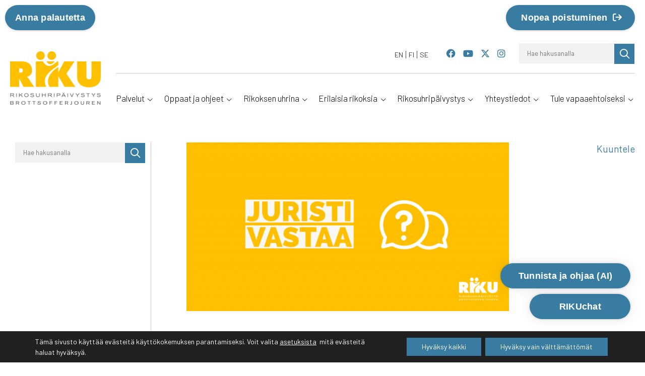

--- FILE ---
content_type: text/html; charset=UTF-8
request_url: https://www.riku.fi/juristi-vastaa-mika-on-kansalaisen-auttamisvelvollisuus-akuuteissa-tilanteissa/
body_size: 30765
content:
<!doctype html>
<!--[if lt IE 7]><html class="no-js ie ie6 lt-ie9 lt-ie8 lt-ie7" lang="fi"> <![endif]-->
<!--[if IE 7]><html class="no-js ie ie7 lt-ie9 lt-ie8" lang="fi"> <![endif]-->
<!--[if IE 8]><html class="no-js ie ie8 lt-ie9" lang="fi"> <![endif]-->
<!--[if gt IE 8]><!--><html class="no-js" lang="fi"> <!--<![endif]-->
<head>

    <meta charset="UTF-8">
    <title>Juristi vastaa: Mikä on kansalaisen auttamisvelvollisuus akuuteissa tilanteissa?  - Rikosuhripäivystys</title>
    <link rel="stylesheet" href="https://www.riku.fi/content/themes/rikufi/style.css" type="text/css" media="screen">
    <meta http-equiv="X-UA-Compatible" content="IE=edge">
    <meta name="viewport" content="width=device-width, initial-scale=1.0">
    <link rel="pingback" href="https://www.riku.fi/wordpress/xmlrpc.php">
    <meta name='robots' content='index, follow, max-image-preview:large, max-snippet:-1, max-video-preview:-1' />
<link rel="alternate" hreflang="fi" href="https://www.riku.fi/juristi-vastaa-mika-on-kansalaisen-auttamisvelvollisuus-akuuteissa-tilanteissa/" />
<link rel="alternate" hreflang="x-default" href="https://www.riku.fi/juristi-vastaa-mika-on-kansalaisen-auttamisvelvollisuus-akuuteissa-tilanteissa/" />

	<!-- This site is optimized with the Yoast SEO plugin v26.7 - https://yoast.com/wordpress/plugins/seo/ -->
	<link rel="canonical" href="https://www.riku.fi/juristi-vastaa-mika-on-kansalaisen-auttamisvelvollisuus-akuuteissa-tilanteissa/" />
	<meta property="og:locale" content="fi_FI" />
	<meta property="og:type" content="article" />
	<meta property="og:title" content="Juristi vastaa: Mikä on kansalaisen auttamisvelvollisuus akuuteissa tilanteissa?  - Rikosuhripäivystys" />
	<meta property="og:description" content="Juristi vastaa: Mikä on lain mukaan jokaisen kansalaisen auttamisvelvollisuus akuuteissa tilanteissa?  Auttamisvelvollisuudesta säädetään pelastuslaissa (379/2011). Säännös yleisestä toimintavelvollisuudesta velvoittaa jokaista toimimaan, jos huomaa tai muutoin saa tietää tulipalon syttyneen taikka muun onnettomuuden tapahtuneen tai uhkaavan. Lailla asetetaan jokaiselle ilmoitusvelvollisuus, hätäilmoituksen tekemisen velvollisuus sekä velvollisuus ryhtyä pelastustoimiin. Ilmoitusvelvollisuutta ei kuitenkaan ole, jos palo saadaan heti omin voimin sammutetuksi tai vaara [&hellip;]" />
	<meta property="og:url" content="https://www.riku.fi/juristi-vastaa-mika-on-kansalaisen-auttamisvelvollisuus-akuuteissa-tilanteissa/" />
	<meta property="og:site_name" content="Rikosuhripäivystys" />
	<meta property="article:modified_time" content="2022-12-05T08:05:15+00:00" />
	<meta property="og:image" content="https://www.riku.fi/content/uploads/2020/10/juristi-vastaa-somekuva-1024x536.png" />
	<meta name="twitter:card" content="summary_large_image" />
	<meta name="twitter:label1" content="Arvioitu lukuaika" />
	<meta name="twitter:data1" content="4 minuuttia" />
	<script type="application/ld+json" class="yoast-schema-graph">{"@context":"https://schema.org","@graph":[{"@type":"WebPage","@id":"https://www.riku.fi/juristi-vastaa-mika-on-kansalaisen-auttamisvelvollisuus-akuuteissa-tilanteissa/","url":"https://www.riku.fi/juristi-vastaa-mika-on-kansalaisen-auttamisvelvollisuus-akuuteissa-tilanteissa/","name":"Juristi vastaa: Mikä on kansalaisen auttamisvelvollisuus akuuteissa tilanteissa?  - Rikosuhripäivystys","isPartOf":{"@id":"https://www.riku.fi/#website"},"primaryImageOfPage":{"@id":"https://www.riku.fi/juristi-vastaa-mika-on-kansalaisen-auttamisvelvollisuus-akuuteissa-tilanteissa/#primaryimage"},"image":{"@id":"https://www.riku.fi/juristi-vastaa-mika-on-kansalaisen-auttamisvelvollisuus-akuuteissa-tilanteissa/#primaryimage"},"thumbnailUrl":"https://www.riku.fi/content/uploads/2020/10/juristi-vastaa-somekuva-1024x536.png","datePublished":"2022-11-25T13:24:55+00:00","dateModified":"2022-12-05T08:05:15+00:00","breadcrumb":{"@id":"https://www.riku.fi/juristi-vastaa-mika-on-kansalaisen-auttamisvelvollisuus-akuuteissa-tilanteissa/#breadcrumb"},"inLanguage":"fi","potentialAction":[{"@type":"ReadAction","target":["https://www.riku.fi/juristi-vastaa-mika-on-kansalaisen-auttamisvelvollisuus-akuuteissa-tilanteissa/"]}]},{"@type":"ImageObject","inLanguage":"fi","@id":"https://www.riku.fi/juristi-vastaa-mika-on-kansalaisen-auttamisvelvollisuus-akuuteissa-tilanteissa/#primaryimage","url":"https://www.riku.fi/content/uploads/2020/10/juristi-vastaa-somekuva-1024x536.png","contentUrl":"https://www.riku.fi/content/uploads/2020/10/juristi-vastaa-somekuva-1024x536.png"},{"@type":"BreadcrumbList","@id":"https://www.riku.fi/juristi-vastaa-mika-on-kansalaisen-auttamisvelvollisuus-akuuteissa-tilanteissa/#breadcrumb","itemListElement":[{"@type":"ListItem","position":1,"name":"Home","item":"https://www.riku.fi/"},{"@type":"ListItem","position":2,"name":"Juristi vastaa: Mikä on kansalaisen auttamisvelvollisuus akuuteissa tilanteissa? "}]},{"@type":"WebSite","@id":"https://www.riku.fi/#website","url":"https://www.riku.fi/","name":"Rikosuhripäivystys","description":"RIKUn perustehtävänä on parantaa rikoksen uhrin, hänen läheisensä ja rikosasian todistajan asemaa vaikuttamalla ja tuottamalla tukipalveluita.","potentialAction":[{"@type":"SearchAction","target":{"@type":"EntryPoint","urlTemplate":"https://www.riku.fi/?s={search_term_string}"},"query-input":{"@type":"PropertyValueSpecification","valueRequired":true,"valueName":"search_term_string"}}],"inLanguage":"fi"}]}</script>
	<!-- / Yoast SEO plugin. -->


<link rel='dns-prefetch' href='//fonts.googleapis.com' />
<link rel="alternate" type="application/rss+xml" title="Rikosuhripäivystys &raquo; syöte" href="https://www.riku.fi/feed/" />
<link rel="alternate" title="oEmbed (JSON)" type="application/json+oembed" href="https://www.riku.fi/wp-json/oembed/1.0/embed?url=https%3A%2F%2Fwww.riku.fi%2Fjuristi-vastaa-mika-on-kansalaisen-auttamisvelvollisuus-akuuteissa-tilanteissa%2F" />
<link rel="alternate" title="oEmbed (XML)" type="text/xml+oembed" href="https://www.riku.fi/wp-json/oembed/1.0/embed?url=https%3A%2F%2Fwww.riku.fi%2Fjuristi-vastaa-mika-on-kansalaisen-auttamisvelvollisuus-akuuteissa-tilanteissa%2F&#038;format=xml" />
<style id='wp-img-auto-sizes-contain-inline-css' type='text/css'>
img:is([sizes=auto i],[sizes^="auto," i]){contain-intrinsic-size:3000px 1500px}
/*# sourceURL=wp-img-auto-sizes-contain-inline-css */
</style>

<style id='wp-emoji-styles-inline-css' type='text/css'>

	img.wp-smiley, img.emoji {
		display: inline !important;
		border: none !important;
		box-shadow: none !important;
		height: 1em !important;
		width: 1em !important;
		margin: 0 0.07em !important;
		vertical-align: -0.1em !important;
		background: none !important;
		padding: 0 !important;
	}
/*# sourceURL=wp-emoji-styles-inline-css */
</style>
<link rel='stylesheet' id='wp-block-library-css' href='https://www.riku.fi/wordpress/wp-includes/css/dist/block-library/style.min.css?ver=6.9' type='text/css' media='all' />
<style id='global-styles-inline-css' type='text/css'>
:root{--wp--preset--aspect-ratio--square: 1;--wp--preset--aspect-ratio--4-3: 4/3;--wp--preset--aspect-ratio--3-4: 3/4;--wp--preset--aspect-ratio--3-2: 3/2;--wp--preset--aspect-ratio--2-3: 2/3;--wp--preset--aspect-ratio--16-9: 16/9;--wp--preset--aspect-ratio--9-16: 9/16;--wp--preset--color--black: #000000;--wp--preset--color--cyan-bluish-gray: #abb8c3;--wp--preset--color--white: #ffffff;--wp--preset--color--pale-pink: #f78da7;--wp--preset--color--vivid-red: #cf2e2e;--wp--preset--color--luminous-vivid-orange: #ff6900;--wp--preset--color--luminous-vivid-amber: #fcb900;--wp--preset--color--light-green-cyan: #7bdcb5;--wp--preset--color--vivid-green-cyan: #00d084;--wp--preset--color--pale-cyan-blue: #8ed1fc;--wp--preset--color--vivid-cyan-blue: #0693e3;--wp--preset--color--vivid-purple: #9b51e0;--wp--preset--gradient--vivid-cyan-blue-to-vivid-purple: linear-gradient(135deg,rgb(6,147,227) 0%,rgb(155,81,224) 100%);--wp--preset--gradient--light-green-cyan-to-vivid-green-cyan: linear-gradient(135deg,rgb(122,220,180) 0%,rgb(0,208,130) 100%);--wp--preset--gradient--luminous-vivid-amber-to-luminous-vivid-orange: linear-gradient(135deg,rgb(252,185,0) 0%,rgb(255,105,0) 100%);--wp--preset--gradient--luminous-vivid-orange-to-vivid-red: linear-gradient(135deg,rgb(255,105,0) 0%,rgb(207,46,46) 100%);--wp--preset--gradient--very-light-gray-to-cyan-bluish-gray: linear-gradient(135deg,rgb(238,238,238) 0%,rgb(169,184,195) 100%);--wp--preset--gradient--cool-to-warm-spectrum: linear-gradient(135deg,rgb(74,234,220) 0%,rgb(151,120,209) 20%,rgb(207,42,186) 40%,rgb(238,44,130) 60%,rgb(251,105,98) 80%,rgb(254,248,76) 100%);--wp--preset--gradient--blush-light-purple: linear-gradient(135deg,rgb(255,206,236) 0%,rgb(152,150,240) 100%);--wp--preset--gradient--blush-bordeaux: linear-gradient(135deg,rgb(254,205,165) 0%,rgb(254,45,45) 50%,rgb(107,0,62) 100%);--wp--preset--gradient--luminous-dusk: linear-gradient(135deg,rgb(255,203,112) 0%,rgb(199,81,192) 50%,rgb(65,88,208) 100%);--wp--preset--gradient--pale-ocean: linear-gradient(135deg,rgb(255,245,203) 0%,rgb(182,227,212) 50%,rgb(51,167,181) 100%);--wp--preset--gradient--electric-grass: linear-gradient(135deg,rgb(202,248,128) 0%,rgb(113,206,126) 100%);--wp--preset--gradient--midnight: linear-gradient(135deg,rgb(2,3,129) 0%,rgb(40,116,252) 100%);--wp--preset--font-size--small: 13px;--wp--preset--font-size--medium: 20px;--wp--preset--font-size--large: 36px;--wp--preset--font-size--x-large: 42px;--wp--preset--spacing--20: 0.44rem;--wp--preset--spacing--30: 0.67rem;--wp--preset--spacing--40: 1rem;--wp--preset--spacing--50: 1.5rem;--wp--preset--spacing--60: 2.25rem;--wp--preset--spacing--70: 3.38rem;--wp--preset--spacing--80: 5.06rem;--wp--preset--shadow--natural: 6px 6px 9px rgba(0, 0, 0, 0.2);--wp--preset--shadow--deep: 12px 12px 50px rgba(0, 0, 0, 0.4);--wp--preset--shadow--sharp: 6px 6px 0px rgba(0, 0, 0, 0.2);--wp--preset--shadow--outlined: 6px 6px 0px -3px rgb(255, 255, 255), 6px 6px rgb(0, 0, 0);--wp--preset--shadow--crisp: 6px 6px 0px rgb(0, 0, 0);}:where(.is-layout-flex){gap: 0.5em;}:where(.is-layout-grid){gap: 0.5em;}body .is-layout-flex{display: flex;}.is-layout-flex{flex-wrap: wrap;align-items: center;}.is-layout-flex > :is(*, div){margin: 0;}body .is-layout-grid{display: grid;}.is-layout-grid > :is(*, div){margin: 0;}:where(.wp-block-columns.is-layout-flex){gap: 2em;}:where(.wp-block-columns.is-layout-grid){gap: 2em;}:where(.wp-block-post-template.is-layout-flex){gap: 1.25em;}:where(.wp-block-post-template.is-layout-grid){gap: 1.25em;}.has-black-color{color: var(--wp--preset--color--black) !important;}.has-cyan-bluish-gray-color{color: var(--wp--preset--color--cyan-bluish-gray) !important;}.has-white-color{color: var(--wp--preset--color--white) !important;}.has-pale-pink-color{color: var(--wp--preset--color--pale-pink) !important;}.has-vivid-red-color{color: var(--wp--preset--color--vivid-red) !important;}.has-luminous-vivid-orange-color{color: var(--wp--preset--color--luminous-vivid-orange) !important;}.has-luminous-vivid-amber-color{color: var(--wp--preset--color--luminous-vivid-amber) !important;}.has-light-green-cyan-color{color: var(--wp--preset--color--light-green-cyan) !important;}.has-vivid-green-cyan-color{color: var(--wp--preset--color--vivid-green-cyan) !important;}.has-pale-cyan-blue-color{color: var(--wp--preset--color--pale-cyan-blue) !important;}.has-vivid-cyan-blue-color{color: var(--wp--preset--color--vivid-cyan-blue) !important;}.has-vivid-purple-color{color: var(--wp--preset--color--vivid-purple) !important;}.has-black-background-color{background-color: var(--wp--preset--color--black) !important;}.has-cyan-bluish-gray-background-color{background-color: var(--wp--preset--color--cyan-bluish-gray) !important;}.has-white-background-color{background-color: var(--wp--preset--color--white) !important;}.has-pale-pink-background-color{background-color: var(--wp--preset--color--pale-pink) !important;}.has-vivid-red-background-color{background-color: var(--wp--preset--color--vivid-red) !important;}.has-luminous-vivid-orange-background-color{background-color: var(--wp--preset--color--luminous-vivid-orange) !important;}.has-luminous-vivid-amber-background-color{background-color: var(--wp--preset--color--luminous-vivid-amber) !important;}.has-light-green-cyan-background-color{background-color: var(--wp--preset--color--light-green-cyan) !important;}.has-vivid-green-cyan-background-color{background-color: var(--wp--preset--color--vivid-green-cyan) !important;}.has-pale-cyan-blue-background-color{background-color: var(--wp--preset--color--pale-cyan-blue) !important;}.has-vivid-cyan-blue-background-color{background-color: var(--wp--preset--color--vivid-cyan-blue) !important;}.has-vivid-purple-background-color{background-color: var(--wp--preset--color--vivid-purple) !important;}.has-black-border-color{border-color: var(--wp--preset--color--black) !important;}.has-cyan-bluish-gray-border-color{border-color: var(--wp--preset--color--cyan-bluish-gray) !important;}.has-white-border-color{border-color: var(--wp--preset--color--white) !important;}.has-pale-pink-border-color{border-color: var(--wp--preset--color--pale-pink) !important;}.has-vivid-red-border-color{border-color: var(--wp--preset--color--vivid-red) !important;}.has-luminous-vivid-orange-border-color{border-color: var(--wp--preset--color--luminous-vivid-orange) !important;}.has-luminous-vivid-amber-border-color{border-color: var(--wp--preset--color--luminous-vivid-amber) !important;}.has-light-green-cyan-border-color{border-color: var(--wp--preset--color--light-green-cyan) !important;}.has-vivid-green-cyan-border-color{border-color: var(--wp--preset--color--vivid-green-cyan) !important;}.has-pale-cyan-blue-border-color{border-color: var(--wp--preset--color--pale-cyan-blue) !important;}.has-vivid-cyan-blue-border-color{border-color: var(--wp--preset--color--vivid-cyan-blue) !important;}.has-vivid-purple-border-color{border-color: var(--wp--preset--color--vivid-purple) !important;}.has-vivid-cyan-blue-to-vivid-purple-gradient-background{background: var(--wp--preset--gradient--vivid-cyan-blue-to-vivid-purple) !important;}.has-light-green-cyan-to-vivid-green-cyan-gradient-background{background: var(--wp--preset--gradient--light-green-cyan-to-vivid-green-cyan) !important;}.has-luminous-vivid-amber-to-luminous-vivid-orange-gradient-background{background: var(--wp--preset--gradient--luminous-vivid-amber-to-luminous-vivid-orange) !important;}.has-luminous-vivid-orange-to-vivid-red-gradient-background{background: var(--wp--preset--gradient--luminous-vivid-orange-to-vivid-red) !important;}.has-very-light-gray-to-cyan-bluish-gray-gradient-background{background: var(--wp--preset--gradient--very-light-gray-to-cyan-bluish-gray) !important;}.has-cool-to-warm-spectrum-gradient-background{background: var(--wp--preset--gradient--cool-to-warm-spectrum) !important;}.has-blush-light-purple-gradient-background{background: var(--wp--preset--gradient--blush-light-purple) !important;}.has-blush-bordeaux-gradient-background{background: var(--wp--preset--gradient--blush-bordeaux) !important;}.has-luminous-dusk-gradient-background{background: var(--wp--preset--gradient--luminous-dusk) !important;}.has-pale-ocean-gradient-background{background: var(--wp--preset--gradient--pale-ocean) !important;}.has-electric-grass-gradient-background{background: var(--wp--preset--gradient--electric-grass) !important;}.has-midnight-gradient-background{background: var(--wp--preset--gradient--midnight) !important;}.has-small-font-size{font-size: var(--wp--preset--font-size--small) !important;}.has-medium-font-size{font-size: var(--wp--preset--font-size--medium) !important;}.has-large-font-size{font-size: var(--wp--preset--font-size--large) !important;}.has-x-large-font-size{font-size: var(--wp--preset--font-size--x-large) !important;}
/*# sourceURL=global-styles-inline-css */
</style>

<style id='classic-theme-styles-inline-css' type='text/css'>
/*! This file is auto-generated */
.wp-block-button__link{color:#fff;background-color:#32373c;border-radius:9999px;box-shadow:none;text-decoration:none;padding:calc(.667em + 2px) calc(1.333em + 2px);font-size:1.125em}.wp-block-file__button{background:#32373c;color:#fff;text-decoration:none}
/*# sourceURL=/wp-includes/css/classic-themes.min.css */
</style>
<link rel='stylesheet' id='wpml-legacy-horizontal-list-0-css' href='https://www.riku.fi/content/plugins/sitepress-multilingual-cms/templates/language-switchers/legacy-list-horizontal/style.min.css?ver=1' type='text/css' media='all' />
<link rel='stylesheet' id='h5p-plugin-styles-css' href='https://www.riku.fi/content/plugins/h5p/h5p-php-library/styles/h5p.css?ver=1.16.2' type='text/css' media='all' />
<link rel='stylesheet' id='google-fonts-css' href='https://fonts.googleapis.com/css?family=Barlow+Condensed%3A700%2C900%7CBarlow+Semi+Condensed%3A600%2C700%7CBarlow%3A300%2C400%2C500%2C600%2C700&#038;ver=2.0.0' type='text/css' media='all' />
<link rel='stylesheet' id='sitefactory-grid-css' href='https://www.riku.fi/content/themes/sf-master-twig/assets/lib/skeletor-lib/css/skeletor-main.css?ver=1762844688' type='text/css' media='all' />
<link rel='stylesheet' id='child-styles-css' href='https://www.riku.fi/content/themes/rikufi/assets/css/styles.css?ver=1768373425' type='text/css' media='all' />
<link rel='stylesheet' id='fontawesome-css' href='https://www.riku.fi/content/themes/sf-master-twig/assets/css/fontawesome.css?ver=1762844688' type='text/css' media='all' />
<link rel='stylesheet' id='moove_gdpr_frontend-css' href='https://www.riku.fi/content/plugins/gdpr-cookie-compliance/dist/styles/gdpr-main-nf.css?ver=5.0.9' type='text/css' media='all' />
<style id='moove_gdpr_frontend-inline-css' type='text/css'>
				#moove_gdpr_cookie_modal .moove-gdpr-modal-content .moove-gdpr-tab-main h3.tab-title, 
				#moove_gdpr_cookie_modal .moove-gdpr-modal-content .moove-gdpr-tab-main span.tab-title,
				#moove_gdpr_cookie_modal .moove-gdpr-modal-content .moove-gdpr-modal-left-content #moove-gdpr-menu li a, 
				#moove_gdpr_cookie_modal .moove-gdpr-modal-content .moove-gdpr-modal-left-content #moove-gdpr-menu li button,
				#moove_gdpr_cookie_modal .moove-gdpr-modal-content .moove-gdpr-modal-left-content .moove-gdpr-branding-cnt a,
				#moove_gdpr_cookie_modal .moove-gdpr-modal-content .moove-gdpr-modal-footer-content .moove-gdpr-button-holder a.mgbutton, 
				#moove_gdpr_cookie_modal .moove-gdpr-modal-content .moove-gdpr-modal-footer-content .moove-gdpr-button-holder button.mgbutton,
				#moove_gdpr_cookie_modal .cookie-switch .cookie-slider:after, 
				#moove_gdpr_cookie_modal .cookie-switch .slider:after, 
				#moove_gdpr_cookie_modal .switch .cookie-slider:after, 
				#moove_gdpr_cookie_modal .switch .slider:after,
				#moove_gdpr_cookie_info_bar .moove-gdpr-info-bar-container .moove-gdpr-info-bar-content p, 
				#moove_gdpr_cookie_info_bar .moove-gdpr-info-bar-container .moove-gdpr-info-bar-content p a,
				#moove_gdpr_cookie_info_bar .moove-gdpr-info-bar-container .moove-gdpr-info-bar-content a.mgbutton, 
				#moove_gdpr_cookie_info_bar .moove-gdpr-info-bar-container .moove-gdpr-info-bar-content button.mgbutton,
				#moove_gdpr_cookie_modal .moove-gdpr-modal-content .moove-gdpr-tab-main .moove-gdpr-tab-main-content h1, 
				#moove_gdpr_cookie_modal .moove-gdpr-modal-content .moove-gdpr-tab-main .moove-gdpr-tab-main-content h2, 
				#moove_gdpr_cookie_modal .moove-gdpr-modal-content .moove-gdpr-tab-main .moove-gdpr-tab-main-content h3, 
				#moove_gdpr_cookie_modal .moove-gdpr-modal-content .moove-gdpr-tab-main .moove-gdpr-tab-main-content h4, 
				#moove_gdpr_cookie_modal .moove-gdpr-modal-content .moove-gdpr-tab-main .moove-gdpr-tab-main-content h5, 
				#moove_gdpr_cookie_modal .moove-gdpr-modal-content .moove-gdpr-tab-main .moove-gdpr-tab-main-content h6,
				#moove_gdpr_cookie_modal .moove-gdpr-modal-content.moove_gdpr_modal_theme_v2 .moove-gdpr-modal-title .tab-title,
				#moove_gdpr_cookie_modal .moove-gdpr-modal-content.moove_gdpr_modal_theme_v2 .moove-gdpr-tab-main h3.tab-title, 
				#moove_gdpr_cookie_modal .moove-gdpr-modal-content.moove_gdpr_modal_theme_v2 .moove-gdpr-tab-main span.tab-title,
				#moove_gdpr_cookie_modal .moove-gdpr-modal-content.moove_gdpr_modal_theme_v2 .moove-gdpr-branding-cnt a {
					font-weight: inherit				}
			#moove_gdpr_cookie_modal,#moove_gdpr_cookie_info_bar,.gdpr_cookie_settings_shortcode_content{font-family:inherit}#moove_gdpr_save_popup_settings_button{background-color:#373737;color:#fff}#moove_gdpr_save_popup_settings_button:hover{background-color:#000}#moove_gdpr_cookie_info_bar .moove-gdpr-info-bar-container .moove-gdpr-info-bar-content a.mgbutton,#moove_gdpr_cookie_info_bar .moove-gdpr-info-bar-container .moove-gdpr-info-bar-content button.mgbutton{background-color:#397ca2}#moove_gdpr_cookie_modal .moove-gdpr-modal-content .moove-gdpr-modal-footer-content .moove-gdpr-button-holder a.mgbutton,#moove_gdpr_cookie_modal .moove-gdpr-modal-content .moove-gdpr-modal-footer-content .moove-gdpr-button-holder button.mgbutton,.gdpr_cookie_settings_shortcode_content .gdpr-shr-button.button-green{background-color:#397ca2;border-color:#397ca2}#moove_gdpr_cookie_modal .moove-gdpr-modal-content .moove-gdpr-modal-footer-content .moove-gdpr-button-holder a.mgbutton:hover,#moove_gdpr_cookie_modal .moove-gdpr-modal-content .moove-gdpr-modal-footer-content .moove-gdpr-button-holder button.mgbutton:hover,.gdpr_cookie_settings_shortcode_content .gdpr-shr-button.button-green:hover{background-color:#fff;color:#397ca2}#moove_gdpr_cookie_modal .moove-gdpr-modal-content .moove-gdpr-modal-close i,#moove_gdpr_cookie_modal .moove-gdpr-modal-content .moove-gdpr-modal-close span.gdpr-icon{background-color:#397ca2;border:1px solid #397ca2}#moove_gdpr_cookie_info_bar span.moove-gdpr-infobar-allow-all.focus-g,#moove_gdpr_cookie_info_bar span.moove-gdpr-infobar-allow-all:focus,#moove_gdpr_cookie_info_bar button.moove-gdpr-infobar-allow-all.focus-g,#moove_gdpr_cookie_info_bar button.moove-gdpr-infobar-allow-all:focus,#moove_gdpr_cookie_info_bar span.moove-gdpr-infobar-reject-btn.focus-g,#moove_gdpr_cookie_info_bar span.moove-gdpr-infobar-reject-btn:focus,#moove_gdpr_cookie_info_bar button.moove-gdpr-infobar-reject-btn.focus-g,#moove_gdpr_cookie_info_bar button.moove-gdpr-infobar-reject-btn:focus,#moove_gdpr_cookie_info_bar span.change-settings-button.focus-g,#moove_gdpr_cookie_info_bar span.change-settings-button:focus,#moove_gdpr_cookie_info_bar button.change-settings-button.focus-g,#moove_gdpr_cookie_info_bar button.change-settings-button:focus{-webkit-box-shadow:0 0 1px 3px #397ca2;-moz-box-shadow:0 0 1px 3px #397ca2;box-shadow:0 0 1px 3px #397ca2}#moove_gdpr_cookie_modal .moove-gdpr-modal-content .moove-gdpr-modal-close i:hover,#moove_gdpr_cookie_modal .moove-gdpr-modal-content .moove-gdpr-modal-close span.gdpr-icon:hover,#moove_gdpr_cookie_info_bar span[data-href]>u.change-settings-button{color:#397ca2}#moove_gdpr_cookie_modal .moove-gdpr-modal-content .moove-gdpr-modal-left-content #moove-gdpr-menu li.menu-item-selected a span.gdpr-icon,#moove_gdpr_cookie_modal .moove-gdpr-modal-content .moove-gdpr-modal-left-content #moove-gdpr-menu li.menu-item-selected button span.gdpr-icon{color:inherit}#moove_gdpr_cookie_modal .moove-gdpr-modal-content .moove-gdpr-modal-left-content #moove-gdpr-menu li a span.gdpr-icon,#moove_gdpr_cookie_modal .moove-gdpr-modal-content .moove-gdpr-modal-left-content #moove-gdpr-menu li button span.gdpr-icon{color:inherit}#moove_gdpr_cookie_modal .gdpr-acc-link{line-height:0;font-size:0;color:transparent;position:absolute}#moove_gdpr_cookie_modal .moove-gdpr-modal-content .moove-gdpr-modal-close:hover i,#moove_gdpr_cookie_modal .moove-gdpr-modal-content .moove-gdpr-modal-left-content #moove-gdpr-menu li a,#moove_gdpr_cookie_modal .moove-gdpr-modal-content .moove-gdpr-modal-left-content #moove-gdpr-menu li button,#moove_gdpr_cookie_modal .moove-gdpr-modal-content .moove-gdpr-modal-left-content #moove-gdpr-menu li button i,#moove_gdpr_cookie_modal .moove-gdpr-modal-content .moove-gdpr-modal-left-content #moove-gdpr-menu li a i,#moove_gdpr_cookie_modal .moove-gdpr-modal-content .moove-gdpr-tab-main .moove-gdpr-tab-main-content a:hover,#moove_gdpr_cookie_info_bar.moove-gdpr-dark-scheme .moove-gdpr-info-bar-container .moove-gdpr-info-bar-content a.mgbutton:hover,#moove_gdpr_cookie_info_bar.moove-gdpr-dark-scheme .moove-gdpr-info-bar-container .moove-gdpr-info-bar-content button.mgbutton:hover,#moove_gdpr_cookie_info_bar.moove-gdpr-dark-scheme .moove-gdpr-info-bar-container .moove-gdpr-info-bar-content a:hover,#moove_gdpr_cookie_info_bar.moove-gdpr-dark-scheme .moove-gdpr-info-bar-container .moove-gdpr-info-bar-content button:hover,#moove_gdpr_cookie_info_bar.moove-gdpr-dark-scheme .moove-gdpr-info-bar-container .moove-gdpr-info-bar-content span.change-settings-button:hover,#moove_gdpr_cookie_info_bar.moove-gdpr-dark-scheme .moove-gdpr-info-bar-container .moove-gdpr-info-bar-content button.change-settings-button:hover,#moove_gdpr_cookie_info_bar.moove-gdpr-dark-scheme .moove-gdpr-info-bar-container .moove-gdpr-info-bar-content u.change-settings-button:hover,#moove_gdpr_cookie_info_bar span[data-href]>u.change-settings-button,#moove_gdpr_cookie_info_bar.moove-gdpr-dark-scheme .moove-gdpr-info-bar-container .moove-gdpr-info-bar-content a.mgbutton.focus-g,#moove_gdpr_cookie_info_bar.moove-gdpr-dark-scheme .moove-gdpr-info-bar-container .moove-gdpr-info-bar-content button.mgbutton.focus-g,#moove_gdpr_cookie_info_bar.moove-gdpr-dark-scheme .moove-gdpr-info-bar-container .moove-gdpr-info-bar-content a.focus-g,#moove_gdpr_cookie_info_bar.moove-gdpr-dark-scheme .moove-gdpr-info-bar-container .moove-gdpr-info-bar-content button.focus-g,#moove_gdpr_cookie_info_bar.moove-gdpr-dark-scheme .moove-gdpr-info-bar-container .moove-gdpr-info-bar-content a.mgbutton:focus,#moove_gdpr_cookie_info_bar.moove-gdpr-dark-scheme .moove-gdpr-info-bar-container .moove-gdpr-info-bar-content button.mgbutton:focus,#moove_gdpr_cookie_info_bar.moove-gdpr-dark-scheme .moove-gdpr-info-bar-container .moove-gdpr-info-bar-content a:focus,#moove_gdpr_cookie_info_bar.moove-gdpr-dark-scheme .moove-gdpr-info-bar-container .moove-gdpr-info-bar-content button:focus,#moove_gdpr_cookie_info_bar.moove-gdpr-dark-scheme .moove-gdpr-info-bar-container .moove-gdpr-info-bar-content span.change-settings-button.focus-g,span.change-settings-button:focus,button.change-settings-button.focus-g,button.change-settings-button:focus,#moove_gdpr_cookie_info_bar.moove-gdpr-dark-scheme .moove-gdpr-info-bar-container .moove-gdpr-info-bar-content u.change-settings-button.focus-g,#moove_gdpr_cookie_info_bar.moove-gdpr-dark-scheme .moove-gdpr-info-bar-container .moove-gdpr-info-bar-content u.change-settings-button:focus{color:#397ca2}#moove_gdpr_cookie_modal .moove-gdpr-branding.focus-g span,#moove_gdpr_cookie_modal .moove-gdpr-modal-content .moove-gdpr-tab-main a.focus-g,#moove_gdpr_cookie_modal .moove-gdpr-modal-content .moove-gdpr-tab-main .gdpr-cd-details-toggle.focus-g{color:#397ca2}#moove_gdpr_cookie_modal.gdpr_lightbox-hide{display:none}#moove_gdpr_cookie_info_bar .moove-gdpr-info-bar-container .moove-gdpr-info-bar-content a.mgbutton,#moove_gdpr_cookie_info_bar .moove-gdpr-info-bar-container .moove-gdpr-info-bar-content button.mgbutton,#moove_gdpr_cookie_modal .moove-gdpr-modal-content .moove-gdpr-modal-footer-content .moove-gdpr-button-holder a.mgbutton,#moove_gdpr_cookie_modal .moove-gdpr-modal-content .moove-gdpr-modal-footer-content .moove-gdpr-button-holder button.mgbutton,.gdpr-shr-button,#moove_gdpr_cookie_info_bar .moove-gdpr-infobar-close-btn{border-radius:0}
/*# sourceURL=moove_gdpr_frontend-inline-css */
</style>
<script type="text/javascript" src="https://www.riku.fi/wordpress/wp-includes/js/jquery/jquery.min.js?ver=3.7.1" id="jquery-core-js"></script>
<script type="text/javascript" src="https://www.riku.fi/wordpress/wp-includes/js/jquery/jquery-migrate.min.js?ver=3.4.1" id="jquery-migrate-js"></script>
<link rel="EditURI" type="application/rsd+xml" title="RSD" href="https://www.riku.fi/wordpress/xmlrpc.php?rsd" />
<meta name="generator" content="WordPress 6.9" />
<link rel='shortlink' href='https://www.riku.fi/?p=13334' />
<meta name="generator" content="WPML ver:4.8.6 stt:1,18,50;" />
<script>window.ldchatConfig = { endpoint: "https://pcs-rikuchat.leaddesk.com/riku/chat", siteId: "embedChatTest" }</script>
<script src="https://cdn-eu.readspeaker.com/script/8922/webReader/webReader.js?pids=wr" type="text/javascript" id="rs_req_Init"></script>
<meta name="google-site-verification" content="nj_4dYQxagenvK6GT4ZNkDgbqsgl0auoEgbDDHNvyOo" /><link rel="icon" href="https://www.riku.fi/content/uploads/2019/06/cropped-favicon-32x32.png" sizes="32x32" />
<link rel="icon" href="https://www.riku.fi/content/uploads/2019/06/cropped-favicon-192x192.png" sizes="192x192" />
<link rel="apple-touch-icon" href="https://www.riku.fi/content/uploads/2019/06/cropped-favicon-180x180.png" />
<meta name="msapplication-TileImage" content="https://www.riku.fi/content/uploads/2019/06/cropped-favicon-270x270.png" />
		<style type="text/css" id="wp-custom-css">
			#ldchat-widget,#ldchat-frame { z-index:999; }
#main-content-area ul ul {
	padding-left:20px;
}
#main-content-area ul ul ul {
	padding-left:20px;
}

.gdpr-infobar-visible #ldchat-widget {
	margin-bottom: 175px;
}
@media only all and (min-width: 768px){
.gdpr-infobar-visible #ldchat-widget {
	margin-bottom: 70px;
}
}

#main-content-area .tool-pagination ul li:before {
	display:none;
	content:'';
}
#main-content-area .tool-pagination ul.pages {
	padding-left:0;
}
.rsbtn.rsexpanded {
    width: 370px!important;
} 
 
.rs-player-loadindicator { 
    left: -110px!important; 
}
#moove_gdpr_cookie_modal .moove-gdpr-modal-content .moove-gdpr-modal-left-content #moove-gdpr-menu li button {
	color: #000000 !important;
	font-weight:bold; 
}
#moove_gdpr_cookie_modal .cookie-switch .gdpr-sr-enable, #moove_gdpr_cookie_modal .switch .gdpr-sr-enable {
	color: green !important;
	opacity: 1 !important;
}
#moove_gdpr_cookie_modal .moove-gdpr-modal-content .moove-gdpr-tab-main .moove-gdpr-status-bar.gdpr-checkbox-disabled {
	opacity: 1 !important;
}
#goodlabs-chatbot {
	z-index: 800;
}		</style>
					</head>

	<body class="wp-singular page-template-default page page-id-13334 wp-theme-sf-master-twig wp-child-theme-rikufi" data-template="base.twig">

		<div id="header-notice">
			
		</div>
		
					<a href="https://link.webropol.com/s/riku-palaute" class="button element-focusable site-feedback" target="_blank">Anna palautetta</a>			<a href="https://www.google.com" class="button element-focusable site-escape"><span class="mobile-text">Poistu</span><span class="desktop-text">Nopea poistuminen</span> <span class="fas fa-sign-out"></span></a>
		
					<a href="#main-content-area" class="link-button element-invisible element-focusable">Siirry sisältöön</a>
		
		
					<header id="header">
				<div class="wrapper overflowing">
					<div class="row no-margin padding-gutter flex flex-middle">
						<div class="col-xs-16 col-m-12 col-l-4">
							<a href="https://www.riku.fi" id="logo">
								<img src="https://www.riku.fi/content/themes/rikufi/assets/img/logo.png" alt="Rikosuhripäivystys">
							</a>
						</div>
						<div class="col-xs-8 col-m-12 col-l-20">
							<div class="from-xl">
								<div class="top-header-container cf flex">
									<div class="content-container flex flex-middle">
									<div id="icl_lang_sel_widget-2" class="widget-container widget_icl_lang_sel_widget">
<div class="wpml-ls-sidebars-header-content wpml-ls wpml-ls-legacy-list-horizontal">
	<ul role="menu"><li class="wpml-ls-slot-header-content wpml-ls-item wpml-ls-item-en wpml-ls-first-item wpml-ls-item-legacy-list-horizontal" role="none">
				<a href="https://www.riku.fi/en/" class="wpml-ls-link" role="menuitem"  aria-label="Switch to EN" title="Switch to EN" >
                    <span class="wpml-ls-display">EN</span></a>
			</li><li class="wpml-ls-slot-header-content wpml-ls-item wpml-ls-item-fi wpml-ls-current-language wpml-ls-item-legacy-list-horizontal" role="none">
				<a href="https://www.riku.fi/juristi-vastaa-mika-on-kansalaisen-auttamisvelvollisuus-akuuteissa-tilanteissa/" class="wpml-ls-link" role="menuitem" >
                    <span class="wpml-ls-native" role="menuitem">FI</span></a>
			</li><li class="wpml-ls-slot-header-content wpml-ls-item wpml-ls-item-sv wpml-ls-last-item wpml-ls-item-legacy-list-horizontal" role="none">
				<a href="https://www.riku.fi/sv/" class="wpml-ls-link" role="menuitem"  aria-label="Switch to SE" title="Switch to SE" >
                    <span class="wpml-ls-display">SE</span></a>
			</li></ul>
</div>
</div>
									<div class="some-widget-container widget_black_studio_tinymce"><div class="textwidget"><p><a title="Rikosuhripäivystys Facebook" arial-label="Rikosuhripäivystys Facebook" href="https://www.facebook.com/pages/Rikosuhrip%C3%A4ivystys/112193778810452" target="_blank"><i class="fab fa-facebook-f" arial-label="Rikosuhripäivystys Facebook"></i></a> <a title="Rikosuhripäivystys YouTube" aria-label="Rikosuhripäivystys YouTube" href="https://www.youtube.com/channel/UCcSD_14bTzFXNffFSaQkGtA" target="_blank"><i class="fab fa-youtube" aria-label="Rikosuhripäivystys YouTube"></i></a> <a title="Rikosuhripäivystys Twitter" href="https://twitter.com/rikosuhrit" target="_blank" aria-label="Rikosuhripäivystys Twitter"><i class="fab fa-x-twitter" aria-label="Rikosuhripäivystys Twitter"></i></a> <a title="Rikosuhripäivystys Instagram" aria-label="Rikosuhripäivystys Instagram" href="https://instagram.com/rikosuhripaivystys/" target="_blank"><i aria-label="Rikosuhripäivystys Instagram" class="fab fa-instagram"></i></a></p>
</div></div>
																		<div class="site-search"><form role="search" method="get" id="searchform" class="search-form" action="https://www.riku.fi/" >
		<input class="search-field" type="search" value="" name="s" id="s" aria-label="Hae hakusanalla" placeholder="Hae hakusanalla" />
		<button type="submit" id="searchsubmit" arial-label="Suorita haku" class="search-submit icon-search"><span class="screen-reader-text">Suorita haku</span></button>
		</form></div>
									</div>
								</div>
								<hr>
							</div>
							<button class="open-mobile-nav toggle-mobilenav to-xl"><span class="button-text">Valikko</span> <span class="mobile-nav-button-html"><span class="mobilenav-button-lines top"></span><span class="mobilenav-button-lines middle"></span><span class="mobilenav-button-lines bottom"></span></span></button>
							<div id="mobilenav-dimmer"></div>
<nav id="mobilenav">
	<div class="mobilenav-wrapper">
		<div class="mobilenav-bg">
			<div id="mobilenav-top-container">
				<div class="clear">
										
					<button class="mobilenav-close toggle-mobilenav" aria-label="Sulje valikko">
						<span class="symbol-cancel"><span class="line-horizontal"></span><span class="line-vertical"></span></span>
					</button>
				</div>
						<div class="mobilenav-inner">
				<nav class="clear">
					<div class="menu-paavalikko-container"><ul id="menu-paavalikko-1" class="menu"><li id="menu-item-528" class="menu-item menu-item-type-post_type menu-item-object-page menu-item-has-children menu-item-528"><a href="https://www.riku.fi/palvelut/">Palvelut</a><button class="open-submenu" aria-label="Avaa alavalikko"><span class="symbol"><span class="line-horizontal"></span><span class="line-vertical"></span></span></button><button class="close-submenu" aria-label="Sulje alavalikko"><span class="symbol"><span class="line-horizontal"></span></span></button><div class="clear"></div><ul class="sub-menu">	<li id="menu-item-530" class="menu-item menu-item-type-post_type menu-item-object-page menu-item-530"><a href="https://www.riku.fi/palvelut/rikosuhripaivystys-116-006/">Rikosuhripäivystys 116 006</a><div class="clear"></div></li>	<li id="menu-item-531" class="menu-item menu-item-type-post_type menu-item-object-page menu-item-531"><a href="https://www.riku.fi/palvelut/juristin-puhelinneuvonta-0800-161-177/">Juristin puhelinneuvonta 0800 161 177</a><div class="clear"></div></li>	<li id="menu-item-532" class="menu-item menu-item-type-post_type menu-item-object-page menu-item-532"><a href="https://www.riku.fi/palvelut/tuki-palvelupisteesta/">Tuki palvelupisteestä </a><div class="clear"></div></li>	<li id="menu-item-533" class="menu-item menu-item-type-post_type menu-item-object-page menu-item-533"><a href="https://www.riku.fi/palvelut/rikuchat-palvelu-verkossa/">RIKUchat – palvelu verkossa</a><div class="clear"></div></li>	<li id="menu-item-534" class="menu-item menu-item-type-post_type menu-item-object-page menu-item-534"><a href="https://www.riku.fi/palvelut/todistajan-tuki/">Todistajan tuki</a><div class="clear"></div></li>	<li id="menu-item-8560" class="menu-item menu-item-type-post_type menu-item-object-page menu-item-8560"><a href="https://www.riku.fi/palvelut/ihmiskauppa/">Palvelu ihmiskaupan uhrille</a><div class="clear"></div></li>	<li id="menu-item-537" class="menu-item menu-item-type-post_type menu-item-object-page menu-item-537"><a href="https://www.riku.fi/palvelut/rikun-verkkosivut/">RIKUn verkkosivut</a><div class="clear"></div></li>	<li id="menu-item-19734" class="menu-item menu-item-type-post_type menu-item-object-page menu-item-19734"><a href="https://www.riku.fi/palvelut/tunnista-ja-ohjaa/">Tunnista ja ohjaa -tekoälytyökalu</a><div class="clear"></div></li>	<li id="menu-item-538" class="menu-item menu-item-type-post_type menu-item-object-page menu-item-538"><a href="https://www.riku.fi/palvelut/mita-palvelu-maksaa/">Mitä palvelu maksaa?</a><div class="clear"></div></li>	<li id="menu-item-2348" class="menu-item menu-item-type-post_type menu-item-object-page menu-item-2348"><a href="https://www.riku.fi/yhteystiedot/anna-palautetta/">Anna palautetta</a><div class="clear"></div></li>	<li id="menu-item-2272" class="menu-item menu-item-type-post_type menu-item-object-page menu-item-has-children menu-item-2272"><a href="https://www.riku.fi/palvelut/ohjaa-asiakkaasi-rikun-palveluun/">Ohjaa asiakkaasi RIKUun</a><button class="open-submenu" aria-label="Avaa alavalikko"><span class="symbol"><span class="line-horizontal"></span><span class="line-vertical"></span></span></button><button class="close-submenu" aria-label="Sulje alavalikko"><span class="symbol"><span class="line-horizontal"></span></span></button><div class="clear"></div><ul class="sub-menu">		<li id="menu-item-4716" class="menu-item menu-item-type-custom menu-item-object-custom menu-item-4716"><a href="https://www.riku.fi/rikosuhripaivystys/">Rikosuhripäivystys</a><div class="clear"></div></li>		<li id="menu-item-541" class="menu-item menu-item-type-post_type menu-item-object-page menu-item-541"><a href="https://www.riku.fi/palvelut/ohjaa-asiakkaasi-rikun-palveluun/rikoksen-uhrille-koituvia-seurauksia/">Rikoksen uhrille koituvia seurauksia</a><div class="clear"></div></li>		<li id="menu-item-543" class="menu-item menu-item-type-post_type menu-item-object-page menu-item-543"><a href="https://www.riku.fi/palvelut/ohjaa-asiakkaasi-rikun-palveluun/miksi-on-tarkeaa-ohjata-rikoksen-uhri-jatkoapuun/">Miksi on tärkeää ohjata rikoksen uhri jatkoapuun</a><div class="clear"></div></li>		<li id="menu-item-2289" class="menu-item menu-item-type-post_type menu-item-object-page menu-item-2289"><a href="https://www.riku.fi/rikosuhripaivystys/rikun-toimintalinjoja-ja-periaatteita/">Toimintalinjoja ja periaatteita</a><div class="clear"></div></li>		<li id="menu-item-548" class="menu-item menu-item-type-post_type menu-item-object-page menu-item-548"><a href="https://www.riku.fi/palvelut/ohjaa-asiakkaasi-rikun-palveluun/mika-on-rikosuhridirektiivi/">Mikä on rikosuhridirektiivi?</a><div class="clear"></div></li>	</ul>
<div class="clear"></div></li></ul>
<div class="clear"></div></li><li id="menu-item-549" class="menu-item menu-item-type-post_type menu-item-object-page menu-item-has-children menu-item-549"><a href="https://www.riku.fi/oppaat-ja-ohjeet/">Oppaat ja ohjeet</a><button class="open-submenu" aria-label="Avaa alavalikko"><span class="symbol"><span class="line-horizontal"></span><span class="line-vertical"></span></span></button><button class="close-submenu" aria-label="Sulje alavalikko"><span class="symbol"><span class="line-horizontal"></span></span></button><div class="clear"></div><ul class="sub-menu">	<li id="menu-item-1043" class="menu-item menu-item-type-post_type menu-item-object-page menu-item-has-children menu-item-1043"><a href="https://www.riku.fi/oppaat-ja-ohjeet/rikosprosessi/">Rikosprosessi</a><button class="open-submenu" aria-label="Avaa alavalikko"><span class="symbol"><span class="line-horizontal"></span><span class="line-vertical"></span></span></button><button class="close-submenu" aria-label="Sulje alavalikko"><span class="symbol"><span class="line-horizontal"></span></span></button><div class="clear"></div><ul class="sub-menu">		<li id="menu-item-1042" class="menu-item menu-item-type-post_type menu-item-object-page menu-item-1042"><a href="https://www.riku.fi/oppaat-ja-ohjeet/rikosprosessi/rikosilmoitus/">Rikosilmoitus</a><div class="clear"></div></li>		<li id="menu-item-1047" class="menu-item menu-item-type-post_type menu-item-object-page menu-item-1047"><a href="https://www.riku.fi/oppaat-ja-ohjeet/rikosprosessi/esitutkinta/">Esitutkinta</a><div class="clear"></div></li>		<li id="menu-item-1044" class="menu-item menu-item-type-post_type menu-item-object-page menu-item-1044"><a href="https://www.riku.fi/oppaat-ja-ohjeet/rikosprosessi/sovittelu/">Sovittelu</a><div class="clear"></div></li>		<li id="menu-item-1045" class="menu-item menu-item-type-post_type menu-item-object-page menu-item-1045"><a href="https://www.riku.fi/oppaat-ja-ohjeet/rikosprosessi/syyteharkinta/">Syyteharkinta</a><div class="clear"></div></li>		<li id="menu-item-1046" class="menu-item menu-item-type-post_type menu-item-object-page menu-item-1046"><a href="https://www.riku.fi/oppaat-ja-ohjeet/rikosprosessi/oikeudenkaynti/">Oikeudenkäynti käräjäoikeudessa</a><div class="clear"></div></li>		<li id="menu-item-564" class="menu-item menu-item-type-post_type menu-item-object-page menu-item-has-children menu-item-564"><a href="https://www.riku.fi/oppaat-ja-ohjeet/vahingonkorvaukset-rikosvahingoissa/">Vahingonkorvaukset rikosvahingoissa</a><button class="open-submenu" aria-label="Avaa alavalikko"><span class="symbol"><span class="line-horizontal"></span><span class="line-vertical"></span></span></button><button class="close-submenu" aria-label="Sulje alavalikko"><span class="symbol"><span class="line-horizontal"></span></span></button><div class="clear"></div><ul class="sub-menu">			<li id="menu-item-9750" class="menu-item menu-item-type-post_type menu-item-object-page menu-item-9750"><a href="https://www.riku.fi/oppaat-ja-ohjeet/vahingonkorvaukset-rikosvahingoissa/vahingonkorvaukset-tietovuodon-uhreille/">Vahingonkorvaukset tietosuojarikoksen tai tietomurron uhreille</a><div class="clear"></div></li>		</ul>
<div class="clear"></div></li>		<li id="menu-item-563" class="menu-item menu-item-type-post_type menu-item-object-page menu-item-563"><a href="https://www.riku.fi/oppaat-ja-ohjeet/oikeusavustajan-kulujen-kattaminen/">Oikeusavustajan kulujen kattaminen</a><div class="clear"></div></li>		<li id="menu-item-565" class="menu-item menu-item-type-post_type menu-item-object-page menu-item-565"><a href="https://www.riku.fi/oppaat-ja-ohjeet/ohjeita-sovittelua-harkitsevalle/">Ohjeita sovittelua harkitsevalle</a><div class="clear"></div></li>	</ul>
<div class="clear"></div></li>	<li id="menu-item-555" class="menu-item menu-item-type-post_type menu-item-object-page menu-item-has-children menu-item-555"><a href="https://www.riku.fi/oppaat-ja-ohjeet/turvaohjeita-nettiin/">Turvaohjeita nettiin</a><button class="open-submenu" aria-label="Avaa alavalikko"><span class="symbol"><span class="line-horizontal"></span><span class="line-vertical"></span></span></button><button class="close-submenu" aria-label="Sulje alavalikko"><span class="symbol"><span class="line-horizontal"></span></span></button><div class="clear"></div><ul class="sub-menu">		<li id="menu-item-17219" class="menu-item menu-item-type-post_type menu-item-object-page menu-item-17219"><a href="https://www.riku.fi/nettihuijaus/identiteettivarkaus/">Identiteettivarkaus ja sen ehkäiseminen</a><div class="clear"></div></li>		<li id="menu-item-557" class="menu-item menu-item-type-post_type menu-item-object-page menu-item-557"><a href="https://www.riku.fi/nettihuijaus/rakkauspetos-eli-romanssihuijaus/keinoja-selvittamiseen/">Keinoja rakkaushuijauksen selvittämiseen</a><div class="clear"></div></li>	</ul>
<div class="clear"></div></li>	<li id="menu-item-558" class="menu-item menu-item-type-post_type menu-item-object-page menu-item-558"><a href="https://www.riku.fi/oppaat-ja-ohjeet/omien-yhteystietojen-salaaminen/">Omien yhteystietojen salaaminen</a><div class="clear"></div></li>	<li id="menu-item-561" class="menu-item menu-item-type-post_type menu-item-object-page menu-item-has-children menu-item-561"><a href="https://www.riku.fi/oppaat-ja-ohjeet/materiaalia-puheeksiottoon-nuorten-kanssa/">Materiaalia puheeksiottoon nuorten kanssa</a><button class="open-submenu" aria-label="Avaa alavalikko"><span class="symbol"><span class="line-horizontal"></span><span class="line-vertical"></span></span></button><button class="close-submenu" aria-label="Sulje alavalikko"><span class="symbol"><span class="line-horizontal"></span></span></button><div class="clear"></div><ul class="sub-menu">		<li id="menu-item-16946" class="menu-item menu-item-type-post_type menu-item-object-page menu-item-16946"><a href="https://www.riku.fi/oppaat-ja-ohjeet/materiaalia-puheeksiottoon-nuorten-kanssa/tietokilpailut-kouluihin/">Tietokilpailut eli tietovisat kouluihin</a><div class="clear"></div></li>	</ul>
<div class="clear"></div></li>	<li id="menu-item-562" class="menu-item menu-item-type-post_type menu-item-object-page menu-item-562"><a href="https://www.riku.fi/oppaat-ja-ohjeet/lahestymiskielto/">Lähestymiskielto</a><div class="clear"></div></li>	<li id="menu-item-566" class="menu-item menu-item-type-post_type menu-item-object-page menu-item-566"><a href="https://www.riku.fi/oppaat-ja-ohjeet/turvasuunnitelma-vakivaltatilanteeseen/">Turvasuunnitelma väkivaltatilanteeseen</a><div class="clear"></div></li>	<li id="menu-item-570" class="menu-item menu-item-type-post_type menu-item-object-page menu-item-570"><a href="https://www.riku.fi/oppaat-ja-ohjeet/ohjeet-raiskauksen-uhrille/">Ohjeet raiskauksen uhrille</a><div class="clear"></div></li>	<li id="menu-item-13641" class="menu-item menu-item-type-post_type menu-item-object-page menu-item-13641"><a href="https://www.riku.fi/oppaat-ja-ohjeet/ohjeita-tyrmaystippoja-saaneelle/">Ohjeet tyrmäystippoja saaneelle</a><div class="clear"></div></li>	<li id="menu-item-12769" class="menu-item menu-item-type-post_type menu-item-object-post menu-item-12769"><a href="https://www.riku.fi/toimi-nain-jos-tietojasi-on-vuodettu-verkkoon/">Tietomurto tai tietovuoto</a><div class="clear"></div></li>	<li id="menu-item-13795" class="menu-item menu-item-type-post_type menu-item-object-page menu-item-13795"><a href="https://www.riku.fi/oppaat-ja-ohjeet/tietoa-nuorille-rikoksen-uhreille/">Tietoa nuorille rikoksen uhreille -opas</a><div class="clear"></div></li>	<li id="menu-item-567" class="menu-item menu-item-type-post_type menu-item-object-page menu-item-567"><a href="https://www.riku.fi/oppaat-ja-ohjeet/ohjeita-asuntomurrolta-suojautumiseen/">Asuntomurrolta suojautuminen</a><div class="clear"></div></li>	<li id="menu-item-568" class="menu-item menu-item-type-post_type menu-item-object-page menu-item-568"><a href="https://www.riku.fi/oppaat-ja-ohjeet/ohjeita-ajoneuvovarkaudelta-suojautumiseen/">Ajoneuvovarkaudelta suojautuminen</a><div class="clear"></div></li>	<li id="menu-item-569" class="menu-item menu-item-type-post_type menu-item-object-page menu-item-569"><a href="https://www.riku.fi/oppaat-ja-ohjeet/ohjeita-taskuvarkaudelta-suojautumiseen/">Taskuvarkaudelta suojautuminen</a><div class="clear"></div></li>	<li id="menu-item-554" class="menu-item menu-item-type-post_type menu-item-object-page menu-item-554"><a href="https://www.riku.fi/oppaat-ja-ohjeet/ohjeita-rikoksen-uhrin-laheisille/">Rikoksen uhrin läheisille</a><div class="clear"></div></li>	<li id="menu-item-571" class="menu-item menu-item-type-post_type menu-item-object-page menu-item-571"><a href="https://www.riku.fi/oppaat-ja-ohjeet/ohjeita-rikosasian-todistajalle/">Rikosasian todistajalle</a><div class="clear"></div></li>	<li id="menu-item-13409" class="menu-item menu-item-type-post_type menu-item-object-page menu-item-13409"><a href="https://www.riku.fi/oppaat-ja-ohjeet/selkokieli/">Selkosuomeksi</a><div class="clear"></div></li>	<li id="menu-item-3282" class="menu-item menu-item-type-post_type menu-item-object-post menu-item-3282"><a href="https://www.riku.fi/linkkeja-muihin-palveluihin/">Linkkejä muihin palveluihin</a><div class="clear"></div></li>	<li id="menu-item-3289" class="menu-item menu-item-type-post_type menu-item-object-post menu-item-3289"><a href="https://www.riku.fi/lomakkeita-ja-sanastoa/">Lomakkeita ja sanastoa</a><div class="clear"></div></li>	<li id="menu-item-12643" class="menu-item menu-item-type-custom menu-item-object-custom menu-item-12643"><a href="https://www.riku.fi/oppaat-ja-ohjeet/palveluesitteet-eri-kielilla/">Palveluesitteet eri kielillä</a><div class="clear"></div></li>	<li id="menu-item-16054" class="menu-item menu-item-type-post_type menu-item-object-page menu-item-16054"><a href="https://www.riku.fi/oppaat-ja-ohjeet/venaja/">Rikosuhripäivystyksen ohjeita venäjäksi</a><div class="clear"></div></li></ul>
<div class="clear"></div></li><li id="menu-item-572" class="menu-item menu-item-type-post_type menu-item-object-page menu-item-has-children menu-item-572"><a href="https://www.riku.fi/rikoksen-uhrina/">Rikoksen uhrina</a><button class="open-submenu" aria-label="Avaa alavalikko"><span class="symbol"><span class="line-horizontal"></span><span class="line-vertical"></span></span></button><button class="close-submenu" aria-label="Sulje alavalikko"><span class="symbol"><span class="line-horizontal"></span></span></button><div class="clear"></div><ul class="sub-menu">	<li id="menu-item-3917" class="menu-item menu-item-type-post_type menu-item-object-page menu-item-has-children menu-item-3917"><a href="https://www.riku.fi/rikoksen-uhrina/lapsi-ja-nuori-rikoksen-uhrina/">Lapsi ja nuori rikoksen uhrina</a><button class="open-submenu" aria-label="Avaa alavalikko"><span class="symbol"><span class="line-horizontal"></span><span class="line-vertical"></span></span></button><button class="close-submenu" aria-label="Sulje alavalikko"><span class="symbol"><span class="line-horizontal"></span></span></button><div class="clear"></div><ul class="sub-menu">		<li id="menu-item-9097" class="menu-item menu-item-type-post_type menu-item-object-page menu-item-9097"><a href="https://www.riku.fi/rikoksen-uhrina/lapsi-ja-nuori-rikoksen-uhrina/avun-hakeminen/">Avun hakeminen</a><div class="clear"></div></li>		<li id="menu-item-9096" class="menu-item menu-item-type-post_type menu-item-object-page menu-item-9096"><a href="https://www.riku.fi/rikoksen-uhrina/lapsi-ja-nuori-rikoksen-uhrina/kiusaaminen/">Kiusaaminen</a><div class="clear"></div></li>		<li id="menu-item-9095" class="menu-item menu-item-type-post_type menu-item-object-page menu-item-9095"><a href="https://www.riku.fi/rikoksen-uhrina/lapsi-ja-nuori-rikoksen-uhrina/nettirikokset/">Nettirikokset</a><div class="clear"></div></li>		<li id="menu-item-9094" class="menu-item menu-item-type-post_type menu-item-object-page menu-item-9094"><a href="https://www.riku.fi/rikoksen-uhrina/lapsi-ja-nuori-rikoksen-uhrina/seksuaalirikokset/">Seksuaalirikokset</a><div class="clear"></div></li>		<li id="menu-item-9432" class="menu-item menu-item-type-post_type menu-item-object-page menu-item-9432"><a href="https://www.riku.fi/rikoksen-uhrina/lapsi-ja-nuori-rikoksen-uhrina/seurusteluvakivalta/">Seurusteluväkivalta</a><div class="clear"></div></li>		<li id="menu-item-3913" class="menu-item menu-item-type-post_type menu-item-object-page menu-item-3913"><a href="https://www.riku.fi/rikoksen-uhrina/lapsi-ja-nuori-rikoksen-uhrina/lapsen-ja-nuoren-oireilu-ja-sen-tunnistaminen/">Lapsen ja nuoren oireilu</a><div class="clear"></div></li>		<li id="menu-item-9093" class="menu-item menu-item-type-post_type menu-item-object-page menu-item-9093"><a href="https://www.riku.fi/rikoksen-uhrina/lapsi-ja-nuori-rikoksen-uhrina/lapsen-ja-nuoren-tukeminen/">Lapsen ja nuoren tukeminen</a><div class="clear"></div></li>		<li id="menu-item-9092" class="menu-item menu-item-type-post_type menu-item-object-page menu-item-9092"><a href="https://www.riku.fi/rikoksen-uhrina/lapsi-ja-nuori-rikoksen-uhrina/ohjeita-huoltajille/">Ohjeita huoltajille</a><div class="clear"></div></li>		<li id="menu-item-3914" class="menu-item menu-item-type-post_type menu-item-object-page menu-item-3914"><a href="https://www.riku.fi/rikoksen-uhrina/lapsi-ja-nuori-rikoksen-uhrina/lastensuojelu/">Lastensuojelu</a><div class="clear"></div></li>		<li id="menu-item-9091" class="menu-item menu-item-type-post_type menu-item-object-page menu-item-9091"><a href="https://www.riku.fi/rikoksen-uhrina/lapsi-ja-nuori-rikoksen-uhrina/alaikainen-rikosprosessissa/">Alaikäinen rikosprosessissa</a><div class="clear"></div></li>		<li id="menu-item-9090" class="menu-item menu-item-type-post_type menu-item-object-page menu-item-9090"><a href="https://www.riku.fi/rikoksen-uhrina/lapsi-ja-nuori-rikoksen-uhrina/ilmoitusvelvollisuudet/">Ilmoitusvelvollisuudet</a><div class="clear"></div></li>	</ul>
<div class="clear"></div></li>	<li id="menu-item-5202" class="menu-item menu-item-type-post_type menu-item-object-page menu-item-5202"><a href="https://www.riku.fi/rikoksen-uhrina/naisiin-kohdistuva-vakivalta/">Naisiin kohdistuva väkivalta</a><div class="clear"></div></li>	<li id="menu-item-1039" class="menu-item menu-item-type-post_type menu-item-object-page menu-item-has-children menu-item-1039"><a href="https://www.riku.fi/erilaisia-rikoksia/vakivaltarikos/miesten-kokema-vakivalta/">Miehiin kohdistuva väkivalta</a><button class="open-submenu" aria-label="Avaa alavalikko"><span class="symbol"><span class="line-horizontal"></span><span class="line-vertical"></span></span></button><button class="close-submenu" aria-label="Sulje alavalikko"><span class="symbol"><span class="line-horizontal"></span></span></button><div class="clear"></div><ul class="sub-menu">		<li id="menu-item-1040" class="menu-item menu-item-type-post_type menu-item-object-page menu-item-1040"><a href="https://www.riku.fi/rikosuhripaivystys/riku-lehti/riku-lehti-3-2017/miehet-tukipalveluissa-ja-kapeasti-kasitetty-mieheys/">Miehet tukipalveluissa ja kapeasti käsitetty mieheys</a><div class="clear"></div></li>	</ul>
<div class="clear"></div></li>	<li id="menu-item-2427" class="menu-item menu-item-type-post_type menu-item-object-page menu-item-2427"><a href="https://www.riku.fi/erilaisia-rikoksia/kunniaan-liittyva-vakivalta/">Kunniaan liittyvä väkivalta</a><div class="clear"></div></li>	<li id="menu-item-5203" class="menu-item menu-item-type-post_type menu-item-object-page menu-item-5203"><a href="https://www.riku.fi/ikaihmiset-rikosten-uhreina/">Ikäihmiset rikosten uhreina</a><div class="clear"></div></li>	<li id="menu-item-10564" class="menu-item menu-item-type-post_type menu-item-object-page menu-item-10564"><a href="https://www.riku.fi/rikoksen-uhrina/sateenkaari-ihmisiin-kohdistuvat-rikokset/">Sateenkaari-ihmisiin kohdistuvat rikokset</a><div class="clear"></div></li>	<li id="menu-item-12057" class="menu-item menu-item-type-post_type menu-item-object-page menu-item-12057"><a href="https://www.riku.fi/rikoksen-uhrina/ulkomaalaistaustainen-ihminen-rikoksen-uhrina/">Ulkomaalaistaustainen ihminen rikoksen uhrina</a><div class="clear"></div></li>	<li id="menu-item-12733" class="menu-item menu-item-type-post_type menu-item-object-page menu-item-12733"><a href="https://www.riku.fi/rikoksen-uhrina/vammaisiin-ihmisiin-kohdistuva-vakivalta/">Vammaisiin ihmisiin kohdistuva väkivalta</a><div class="clear"></div></li></ul>
<div class="clear"></div></li><li id="menu-item-573" class="menu-item menu-item-type-post_type menu-item-object-page menu-item-has-children menu-item-573"><a href="https://www.riku.fi/erilaisia-rikoksia/">Erilaisia rikoksia</a><button class="open-submenu" aria-label="Avaa alavalikko"><span class="symbol"><span class="line-horizontal"></span><span class="line-vertical"></span></span></button><button class="close-submenu" aria-label="Sulje alavalikko"><span class="symbol"><span class="line-horizontal"></span></span></button><div class="clear"></div><ul class="sub-menu">	<li id="menu-item-574" class="menu-item menu-item-type-post_type menu-item-object-page menu-item-has-children menu-item-574"><a href="https://www.riku.fi/erilaisia-rikoksia/vakivaltarikos/">Väkivaltarikos</a><button class="open-submenu" aria-label="Avaa alavalikko"><span class="symbol"><span class="line-horizontal"></span><span class="line-vertical"></span></span></button><button class="close-submenu" aria-label="Sulje alavalikko"><span class="symbol"><span class="line-horizontal"></span></span></button><div class="clear"></div><ul class="sub-menu">		<li id="menu-item-17531" class="menu-item menu-item-type-post_type menu-item-object-page menu-item-17531"><a href="https://www.riku.fi/rikoksen-uhrina/naisiin-kohdistuva-vakivalta/">Naisiin kohdistuva väkivalta</a><div class="clear"></div></li>		<li id="menu-item-575" class="menu-item menu-item-type-post_type menu-item-object-page menu-item-575"><a href="https://www.riku.fi/erilaisia-rikoksia/vakivaltarikos/miesten-kokema-vakivalta/">Miehiin kohdistuva väkivalta</a><div class="clear"></div></li>		<li id="menu-item-576" class="menu-item menu-item-type-post_type menu-item-object-page menu-item-576"><a href="https://www.riku.fi/erilaisia-rikoksia/kunniaan-liittyva-vakivalta/">Kunniaan liittyvä väkivalta</a><div class="clear"></div></li>	</ul>
<div class="clear"></div></li>	<li id="menu-item-577" class="menu-item menu-item-type-post_type menu-item-object-page menu-item-has-children menu-item-577"><a href="https://www.riku.fi/erilaisia-rikoksia/lahisuhdevakivalta/">Lähisuhdeväkivalta</a><button class="open-submenu" aria-label="Avaa alavalikko"><span class="symbol"><span class="line-horizontal"></span><span class="line-vertical"></span></span></button><button class="close-submenu" aria-label="Sulje alavalikko"><span class="symbol"><span class="line-horizontal"></span></span></button><div class="clear"></div><ul class="sub-menu">		<li id="menu-item-19436" class="menu-item menu-item-type-post_type menu-item-object-page menu-item-19436"><a href="https://www.riku.fi/erilaisia-rikoksia/lahisuhdevakivalta/taloudellinen-vakivalta/">Taloudellinen väkivalta</a><div class="clear"></div></li>		<li id="menu-item-19447" class="menu-item menu-item-type-post_type menu-item-object-page menu-item-19447"><a href="https://www.riku.fi/erilaisia-rikoksia/lahisuhdevakivalta/sisarusten-valinen-vakava-vakivalta/">Sisarusten välinen vakava väkivalta</a><div class="clear"></div></li>	</ul>
<div class="clear"></div></li>	<li id="menu-item-578" class="menu-item menu-item-type-post_type menu-item-object-page menu-item-has-children menu-item-578"><a href="https://www.riku.fi/erilaisia-rikoksia/seksuaalirikos/">Seksuaalirikos</a><button class="open-submenu" aria-label="Avaa alavalikko"><span class="symbol"><span class="line-horizontal"></span><span class="line-vertical"></span></span></button><button class="close-submenu" aria-label="Sulje alavalikko"><span class="symbol"><span class="line-horizontal"></span></span></button><div class="clear"></div><ul class="sub-menu">		<li id="menu-item-10874" class="menu-item menu-item-type-post_type menu-item-object-page menu-item-10874"><a href="https://www.riku.fi/erilaisia-rikoksia/seksuaalirikos/erilaisia-seksuaalirikoksia/">Erilaisia seksuaalirikoksia</a><div class="clear"></div></li>	</ul>
<div class="clear"></div></li>	<li id="menu-item-12494" class="menu-item menu-item-type-post_type menu-item-object-page menu-item-has-children menu-item-12494"><a href="https://www.riku.fi/erilaisia-rikoksia/henkirikos/">Henkirikos</a><button class="open-submenu" aria-label="Avaa alavalikko"><span class="symbol"><span class="line-horizontal"></span><span class="line-vertical"></span></span></button><button class="close-submenu" aria-label="Sulje alavalikko"><span class="symbol"><span class="line-horizontal"></span></span></button><div class="clear"></div><ul class="sub-menu">		<li id="menu-item-12493" class="menu-item menu-item-type-post_type menu-item-object-page menu-item-12493"><a href="https://www.riku.fi/erilaisia-rikoksia/henkirikos/terrorismi-ja-joukkosurmat/">Terrorismi ja joukkosurmat</a><div class="clear"></div></li>		<li id="menu-item-12492" class="menu-item menu-item-type-post_type menu-item-object-page menu-item-12492"><a href="https://www.riku.fi/erilaisia-rikoksia/henkirikos/median-kanssa-toimiminen/">Median kanssa toimiminen henkirikostapauksissa</a><div class="clear"></div></li>	</ul>
<div class="clear"></div></li>	<li id="menu-item-10970" class="menu-item menu-item-type-post_type menu-item-object-page menu-item-has-children menu-item-10970"><a href="https://www.riku.fi/erilaisia-rikoksia/digitaalinen-vakivalta-ja-vaino/">Digitaalinen väkivalta ja vaino</a><button class="open-submenu" aria-label="Avaa alavalikko"><span class="symbol"><span class="line-horizontal"></span><span class="line-vertical"></span></span></button><button class="close-submenu" aria-label="Sulje alavalikko"><span class="symbol"><span class="line-horizontal"></span></span></button><div class="clear"></div><ul class="sub-menu">		<li id="menu-item-17307" class="menu-item menu-item-type-post_type menu-item-object-page menu-item-17307"><a href="https://www.riku.fi/erilaisia-rikoksia/digitaalinen-vakivalta-ja-vaino/alastonkuvilla-kiristaminen/">Alastonkuvilla kiristäminen</a><div class="clear"></div></li>		<li id="menu-item-18782" class="menu-item menu-item-type-post_type menu-item-object-page menu-item-18782"><a href="https://www.riku.fi/erilaisia-rikoksia/kyberrikollisuus/verkkohairinta/">Verkkohäirintä</a><div class="clear"></div></li>	</ul>
<div class="clear"></div></li>	<li id="menu-item-14120" class="menu-item menu-item-type-post_type menu-item-object-page menu-item-14120"><a href="https://www.riku.fi/erilaisia-rikoksia/somekiusaaminen/">Somekiusaaminen</a><div class="clear"></div></li>	<li id="menu-item-579" class="menu-item menu-item-type-post_type menu-item-object-page menu-item-has-children menu-item-579"><a href="https://www.riku.fi/erilaisia-rikoksia/omaisuusrikos/">Omaisuusrikos</a><button class="open-submenu" aria-label="Avaa alavalikko"><span class="symbol"><span class="line-horizontal"></span><span class="line-vertical"></span></span></button><button class="close-submenu" aria-label="Sulje alavalikko"><span class="symbol"><span class="line-horizontal"></span></span></button><div class="clear"></div><ul class="sub-menu">		<li id="menu-item-580" class="menu-item menu-item-type-post_type menu-item-object-page menu-item-580"><a href="https://www.riku.fi/erilaisia-rikoksia/petokset/">Petokset</a><div class="clear"></div></li>		<li id="menu-item-12386" class="menu-item menu-item-type-post_type menu-item-object-page menu-item-12386"><a href="https://www.riku.fi/nettihuijaus/sijoituspetos/">Sijoituspetokset</a><div class="clear"></div></li>		<li id="menu-item-15406" class="menu-item menu-item-type-post_type menu-item-object-page menu-item-15406"><a href="https://www.riku.fi/nettihuijaus/rakkauspetos-eli-romanssihuijaus/">Rakkauspetokset</a><div class="clear"></div></li>	</ul>
<div class="clear"></div></li>	<li id="menu-item-17199" class="menu-item menu-item-type-post_type menu-item-object-page menu-item-has-children menu-item-17199"><a href="https://www.riku.fi/nettihuijaus/">Nettihuijaukset</a><button class="open-submenu" aria-label="Avaa alavalikko"><span class="symbol"><span class="line-horizontal"></span><span class="line-vertical"></span></span></button><button class="close-submenu" aria-label="Sulje alavalikko"><span class="symbol"><span class="line-horizontal"></span></span></button><div class="clear"></div><ul class="sub-menu">		<li id="menu-item-581" class="menu-item menu-item-type-post_type menu-item-object-page menu-item-has-children menu-item-581"><a href="https://www.riku.fi/nettihuijaus/rakkauspetos-eli-romanssihuijaus/">Rakkauspetokset ja romanssihuijaukset verkossa </a><button class="open-submenu" aria-label="Avaa alavalikko"><span class="symbol"><span class="line-horizontal"></span><span class="line-vertical"></span></span></button><button class="close-submenu" aria-label="Sulje alavalikko"><span class="symbol"><span class="line-horizontal"></span></span></button><div class="clear"></div><ul class="sub-menu">			<li id="menu-item-17211" class="menu-item menu-item-type-post_type menu-item-object-page menu-item-17211"><a href="https://www.riku.fi/nettihuijaus/rakkauspetos-eli-romanssihuijaus/keinoja-selvittamiseen/">Keinoja rakkaushuijauksen selvittämiseen</a><div class="clear"></div></li>		</ul>
<div class="clear"></div></li>		<li id="menu-item-17209" class="menu-item menu-item-type-post_type menu-item-object-page menu-item-17209"><a href="https://www.riku.fi/nettihuijaus/nettikauppahuijaus/">Nettikauppahuijaukset </a><div class="clear"></div></li>		<li id="menu-item-16393" class="menu-item menu-item-type-post_type menu-item-object-page menu-item-has-children menu-item-16393"><a href="https://www.riku.fi/nettihuijaus/sijoituspetos/">Sijoituspetokset</a><button class="open-submenu" aria-label="Avaa alavalikko"><span class="symbol"><span class="line-horizontal"></span><span class="line-vertical"></span></span></button><button class="close-submenu" aria-label="Sulje alavalikko"><span class="symbol"><span class="line-horizontal"></span></span></button><div class="clear"></div><ul class="sub-menu">			<li id="menu-item-14741" class="menu-item menu-item-type-post_type menu-item-object-page menu-item-14741"><a href="https://www.riku.fi/nettihuijaus/sijoituspetos/kryptohuijaus/">Kryptohuijaukset </a><div class="clear"></div></li>			<li id="menu-item-17210" class="menu-item menu-item-type-post_type menu-item-object-page menu-item-17210"><a href="https://www.riku.fi/nettihuijaus/sijoituspetos/pyramidihuijaukset/">Pyramidihuijaukset</a><div class="clear"></div></li>		</ul>
<div class="clear"></div></li>		<li id="menu-item-17204" class="menu-item menu-item-type-post_type menu-item-object-page menu-item-has-children menu-item-17204"><a href="https://www.riku.fi/nettihuijaus/identiteettivarkaus/">Identiteettivarkaus ja sen ehkäiseminen</a><button class="open-submenu" aria-label="Avaa alavalikko"><span class="symbol"><span class="line-horizontal"></span><span class="line-vertical"></span></span></button><button class="close-submenu" aria-label="Sulje alavalikko"><span class="symbol"><span class="line-horizontal"></span></span></button><div class="clear"></div><ul class="sub-menu">			<li id="menu-item-17208" class="menu-item menu-item-type-post_type menu-item-object-page menu-item-17208"><a href="https://www.riku.fi/nettihuijaus/identiteettivarkaus/tunnista-ja-toimi/">Miten tunnistaa identiteettivarkaus ja mitä tehdä, jos joutuu uhriksi?</a><div class="clear"></div></li>			<li id="menu-item-15484" class="menu-item menu-item-type-post_type menu-item-object-page menu-item-15484"><a href="https://www.riku.fi/nettihuijaus/identiteettivarkaus/sometili-kaapattu/">Sometili on kaapattu</a><div class="clear"></div></li>			<li id="menu-item-17206" class="menu-item menu-item-type-post_type menu-item-object-page menu-item-17206"><a href="https://www.riku.fi/nettihuijaus/identiteettivarkaus/toimitusjohtajahuijaus/">Toimitusjohtajahuijaus</a><div class="clear"></div></li>			<li id="menu-item-17207" class="menu-item menu-item-type-post_type menu-item-object-page menu-item-17207"><a href="https://www.riku.fi/nettihuijaus/identiteettivarkaus/valepoliisihuijaus/">Valepoliisihuijaus</a><div class="clear"></div></li>			<li id="menu-item-17205" class="menu-item menu-item-type-post_type menu-item-object-page menu-item-17205"><a href="https://www.riku.fi/nettihuijaus/identiteettivarkaus/julkkishuijaus/">Julkkishuijaus</a><div class="clear"></div></li>		</ul>
<div class="clear"></div></li>		<li id="menu-item-17203" class="menu-item menu-item-type-post_type menu-item-object-page menu-item-17203"><a href="https://www.riku.fi/nettihuijaus/tietojenkalastelu/">Tietojenkalastelu</a><div class="clear"></div></li>		<li id="menu-item-17213" class="menu-item menu-item-type-post_type menu-item-object-post menu-item-17213"><a href="https://www.riku.fi/toimi-nain-jos-tietojasi-on-vuodettu-verkkoon/">Tietomurto – neuvoja tietomurron tai tietovuodon uhriksi joutuneille</a><div class="clear"></div></li>		<li id="menu-item-6335" class="menu-item menu-item-type-post_type menu-item-object-page menu-item-6335"><a href="https://www.riku.fi/nettihuijaus/tunnista-ja-valta/">Näin tunnistat nettihuijauksen ja vältyt siltä</a><div class="clear"></div></li>		<li id="menu-item-17214" class="menu-item menu-item-type-post_type menu-item-object-page menu-item-17214"><a href="https://www.riku.fi/nettihuijaus/testi-ja-sanasto/">Tietomurtotesti ja -sanasto</a><div class="clear"></div></li>		<li id="menu-item-17200" class="menu-item menu-item-type-post_type menu-item-object-page menu-item-17200"><a href="https://www.riku.fi/nettihuijaus/talousvaikeudet-huijauksen-jalkeen/">Talousvaikeudet huijauksen jälkeen</a><div class="clear"></div></li>		<li id="menu-item-17201" class="menu-item menu-item-type-post_type menu-item-object-page menu-item-17201"><a href="https://www.riku.fi/nettihuijaus/huijauskirje/">Huijauskirjeet</a><div class="clear"></div></li>		<li id="menu-item-17298" class="menu-item menu-item-type-post_type menu-item-object-page menu-item-17298"><a href="https://www.riku.fi/nettihuijaus/huijauspuhelut/">Huijauspuhelut</a><div class="clear"></div></li>		<li id="menu-item-17202" class="menu-item menu-item-type-post_type menu-item-object-page menu-item-17202"><a href="https://www.riku.fi/nettihuijaus/hybridihuijaus/">Hybridihuijaus</a><div class="clear"></div></li>		<li id="menu-item-19178" class="menu-item menu-item-type-post_type menu-item-object-page menu-item-19178"><a href="https://www.riku.fi/nettihuijaus/puhelinliittyman-kaappaus/">Puhelinliittymän kaappaus</a><div class="clear"></div></li>	</ul>
<div class="clear"></div></li>	<li id="menu-item-582" class="menu-item menu-item-type-post_type menu-item-object-page menu-item-582"><a href="https://www.riku.fi/erilaisia-rikoksia/liikennerikos/">Liikennerikos</a><div class="clear"></div></li>	<li id="menu-item-17221" class="menu-item menu-item-type-post_type menu-item-object-page menu-item-17221"><a href="https://www.riku.fi/nettihuijaus/identiteettivarkaus/tunnista-ja-toimi/">Identiteettivarkaus</a><div class="clear"></div></li>	<li id="menu-item-10320" class="menu-item menu-item-type-post_type menu-item-object-page menu-item-10320"><a href="https://www.riku.fi/erilaisia-rikoksia/maalittaminen/">Maalittaminen</a><div class="clear"></div></li>	<li id="menu-item-584" class="menu-item menu-item-type-post_type menu-item-object-page menu-item-584"><a href="https://www.riku.fi/erilaisia-rikoksia/viharikos/">Viharikos</a><div class="clear"></div></li>	<li id="menu-item-585" class="menu-item menu-item-type-post_type menu-item-object-page menu-item-585"><a href="https://www.riku.fi/erilaisia-rikoksia/terrorismi/">Terrorismi</a><div class="clear"></div></li>	<li id="menu-item-586" class="menu-item menu-item-type-post_type menu-item-object-page menu-item-586"><a href="https://www.riku.fi/erilaisia-rikoksia/ihmiskauppa/">Ihmiskauppa</a><div class="clear"></div></li>	<li id="menu-item-587" class="menu-item menu-item-type-post_type menu-item-object-page menu-item-has-children menu-item-587"><a href="https://www.riku.fi/erilaisia-rikoksia/tyovoiman-hyvaksikaytto/">Työperäinen hyväksikäyttö</a><button class="open-submenu" aria-label="Avaa alavalikko"><span class="symbol"><span class="line-horizontal"></span><span class="line-vertical"></span></span></button><button class="close-submenu" aria-label="Sulje alavalikko"><span class="symbol"><span class="line-horizontal"></span></span></button><div class="clear"></div><ul class="sub-menu">		<li id="menu-item-6008" class="menu-item menu-item-type-post_type menu-item-object-page menu-item-6008"><a href="https://www.riku.fi/erilaisia-rikoksia/tyovoiman-hyvaksikaytto/milloin-palkkariita-voi-olla-rikos/">Milloin palkkariita voi olla rikos?</a><div class="clear"></div></li>	</ul>
<div class="clear"></div></li>	<li id="menu-item-588" class="menu-item menu-item-type-post_type menu-item-object-page menu-item-588"><a href="https://www.riku.fi/erilaisia-rikoksia/koulukiusaaminen/">Koulukiusaaminen</a><div class="clear"></div></li>	<li id="menu-item-6337" class="menu-item menu-item-type-post_type menu-item-object-page menu-item-has-children menu-item-6337"><a href="https://www.riku.fi/erilaisia-rikoksia/kyberrikollisuus/">Kyberrikokset eli rikokset verkossa</a><button class="open-submenu" aria-label="Avaa alavalikko"><span class="symbol"><span class="line-horizontal"></span><span class="line-vertical"></span></span></button><button class="close-submenu" aria-label="Sulje alavalikko"><span class="symbol"><span class="line-horizontal"></span></span></button><div class="clear"></div><ul class="sub-menu">		<li id="menu-item-17310" class="menu-item menu-item-type-post_type menu-item-object-page menu-item-17310"><a href="https://www.riku.fi/erilaisia-rikoksia/digitaalinen-vakivalta-ja-vaino/alastonkuvilla-kiristaminen/">Alastonkuvilla kiristäminen</a><div class="clear"></div></li>		<li id="menu-item-18781" class="menu-item menu-item-type-post_type menu-item-object-page menu-item-18781"><a href="https://www.riku.fi/erilaisia-rikoksia/kyberrikollisuus/verkkohairinta/">Verkkohäirintä</a><div class="clear"></div></li>	</ul>
<div class="clear"></div></li>	<li id="menu-item-15270" class="menu-item menu-item-type-post_type menu-item-object-page menu-item-has-children menu-item-15270"><a href="https://www.riku.fi/erilaisia-rikoksia/rasistiset-rikokset/">Rasistiset rikokset</a><button class="open-submenu" aria-label="Avaa alavalikko"><span class="symbol"><span class="line-horizontal"></span><span class="line-vertical"></span></span></button><button class="close-submenu" aria-label="Sulje alavalikko"><span class="symbol"><span class="line-horizontal"></span></span></button><div class="clear"></div><ul class="sub-menu">		<li id="menu-item-6221" class="menu-item menu-item-type-post_type menu-item-object-page menu-item-6221"><a href="https://www.riku.fi/erilaisia-rikoksia/syrjinta/">Syrjintä</a><div class="clear"></div></li>	</ul>
<div class="clear"></div></li>	<li id="menu-item-589" class="menu-item menu-item-type-post_type menu-item-object-page menu-item-has-children menu-item-589"><a href="https://www.riku.fi/erilaisia-rikoksia/muita-rikoksia/">Muita rikoksia</a><button class="open-submenu" aria-label="Avaa alavalikko"><span class="symbol"><span class="line-horizontal"></span><span class="line-vertical"></span></span></button><button class="close-submenu" aria-label="Sulje alavalikko"><span class="symbol"><span class="line-horizontal"></span></span></button><div class="clear"></div><ul class="sub-menu">		<li id="menu-item-16139" class="menu-item menu-item-type-post_type menu-item-object-page menu-item-16139"><a href="https://www.riku.fi/erilaisia-rikoksia/muita-rikoksia/salakuvaaminen-ja-salakuuntelu/">Salakuvaaminen ja salakuuntelu</a><div class="clear"></div></li>	</ul>
<div class="clear"></div></li>	<li id="menu-item-2088" class="menu-item menu-item-type-post_type menu-item-object-page menu-item-has-children menu-item-2088"><a href="https://www.riku.fi/erilaisia-rikoksia/usein-kysyttya/">Usein kysyttyä</a><button class="open-submenu" aria-label="Avaa alavalikko"><span class="symbol"><span class="line-horizontal"></span><span class="line-vertical"></span></span></button><button class="close-submenu" aria-label="Sulje alavalikko"><span class="symbol"><span class="line-horizontal"></span></span></button><div class="clear"></div><ul class="sub-menu">		<li id="menu-item-2089" class="menu-item menu-item-type-post_type menu-item-object-page menu-item-2089"><a href="https://www.riku.fi/erilaisia-rikoksia/usein-kysyttya/mihin-ja-miten-tehdaan-rikosilmoitus/">Mihin ja miten tehdään rikosilmoitus?</a><div class="clear"></div></li>		<li id="menu-item-2090" class="menu-item menu-item-type-post_type menu-item-object-page menu-item-2090"><a href="https://www.riku.fi/erilaisia-rikoksia/usein-kysyttya/mika-on-esitutkinta/">Mikä on esitutkinta?</a><div class="clear"></div></li>		<li id="menu-item-2091" class="menu-item menu-item-type-post_type menu-item-object-page menu-item-2091"><a href="https://www.riku.fi/erilaisia-rikoksia/usein-kysyttya/mita-tarkoittaa-asianomistajarikos-ja-virallisen-syytteen-alainen-rikos/">Mitä tarkoittaa asianomistajarikos ja virallisen syytteen alainen rikos?</a><div class="clear"></div></li>		<li id="menu-item-2092" class="menu-item menu-item-type-post_type menu-item-object-page menu-item-2092"><a href="https://www.riku.fi/erilaisia-rikoksia/usein-kysyttya/mita-tarkoittaa-rikoksen-vanhentumisaika/">Mitä tarkoittaa rikoksen vanhentumisaika?</a><div class="clear"></div></li>		<li id="menu-item-2093" class="menu-item menu-item-type-post_type menu-item-object-page menu-item-2093"><a href="https://www.riku.fi/erilaisia-rikoksia/usein-kysyttya/mika-on-sovittelu/">Mikä on sovittelu?</a><div class="clear"></div></li>		<li id="menu-item-2094" class="menu-item menu-item-type-post_type menu-item-object-page menu-item-2094"><a href="https://www.riku.fi/erilaisia-rikoksia/usein-kysyttya/johtavatko-kaikki-rikosilmoitukset-oikeudenkayntiin/">Johtavatko kaikki rikosilmoitukset oikeudenkäyntiin?</a><div class="clear"></div></li>		<li id="menu-item-2095" class="menu-item menu-item-type-post_type menu-item-object-page menu-item-2095"><a href="https://www.riku.fi/erilaisia-rikoksia/usein-kysyttya/onko-uhrin-pakko-menna-oikeudenkayntiin/">Onko uhrin pakko mennä oikeudenkäyntiin?</a><div class="clear"></div></li>		<li id="menu-item-2096" class="menu-item menu-item-type-post_type menu-item-object-page menu-item-2096"><a href="https://www.riku.fi/erilaisia-rikoksia/usein-kysyttya/paaseeko-ystava-tai-tukihenkilo-mukaan-oikeudenkayntiin-tai-sovitteluistuntoon/">Pääseekö ystävä tai tukihenkilö mukaan oikeudenkäyntiin tai sovitteluistuntoon?</a><div class="clear"></div></li>		<li id="menu-item-2097" class="menu-item menu-item-type-post_type menu-item-object-page menu-item-2097"><a href="https://www.riku.fi/erilaisia-rikoksia/usein-kysyttya/mita-oikeudenkaynnissa-tapahtuu/">Mitä oikeudenkäynnissä tapahtuu?</a><div class="clear"></div></li>		<li id="menu-item-2098" class="menu-item menu-item-type-post_type menu-item-object-page menu-item-2098"><a href="https://www.riku.fi/erilaisia-rikoksia/usein-kysyttya/tarvitsenko-oikeusavustajaa-oikeudenkaynnissa/">Tarvitsenko oikeusavustajaa oikeudenkäynnissä?</a><div class="clear"></div></li>		<li id="menu-item-2099" class="menu-item menu-item-type-post_type menu-item-object-page menu-item-2099"><a href="https://www.riku.fi/erilaisia-rikoksia/usein-kysyttya/mita-oikeusavustajan-kayttaminen-maksaa/">Mitä oikeusavustajan käyttäminen maksaa?</a><div class="clear"></div></li>		<li id="menu-item-2100" class="menu-item menu-item-type-post_type menu-item-object-page menu-item-2100"><a href="https://www.riku.fi/erilaisia-rikoksia/usein-kysyttya/voinko-vaatia-rikoksentekijalta-vahingonkorvauksia/">Voinko vaatia rikoksentekijältä vahingonkorvauksia?</a><div class="clear"></div></li>		<li id="menu-item-2101" class="menu-item menu-item-type-post_type menu-item-object-page menu-item-2101"><a href="https://www.riku.fi/erilaisia-rikoksia/usein-kysyttya/mita-jos-rikoksen-tekija-ei-maksa-vahingonkorvauksia/">Mitä jos rikoksen tekijä ei maksa vahingonkorvauksia?</a><div class="clear"></div></li>		<li id="menu-item-2102" class="menu-item menu-item-type-post_type menu-item-object-page menu-item-2102"><a href="https://www.riku.fi/erilaisia-rikoksia/usein-kysyttya/voiko-kuka-tahansa-tulla-seuraamaan-oikeudenkayntia/">Voiko kuka tahansa tulla seuraamaan oikeudenkäyntiä?</a><div class="clear"></div></li>		<li id="menu-item-2103" class="menu-item menu-item-type-post_type menu-item-object-page menu-item-2103"><a href="https://www.riku.fi/erilaisia-rikoksia/usein-kysyttya/joudunko-kohtaamaan-rikoksen-tekijan-oikeudenkaynnissa/">Joudunko kohtaamaan rikoksen tekijän oikeudenkäynnissä?</a><div class="clear"></div></li>		<li id="menu-item-2104" class="menu-item menu-item-type-post_type menu-item-object-page menu-item-2104"><a href="https://www.riku.fi/erilaisia-rikoksia/usein-kysyttya/milloin-ja-mista-oikeudenkaynnin-paatoksen-saa-voiko-tuomiosta-valittaa/">Milloin ja mistä oikeudenkäynnin päätöksen saa? Voiko tuomiosta valittaa?</a><div class="clear"></div></li>		<li id="menu-item-2105" class="menu-item menu-item-type-post_type menu-item-object-page menu-item-2105"><a href="https://www.riku.fi/erilaisia-rikoksia/usein-kysyttya/miten-lahestymiskieltoa-voi-hakea-ja-kuinka-nopeasti-sen-saa/">Miten lähestymiskieltoa voi hakea ja kuinka nopeasti sen saa?</a><div class="clear"></div></li>		<li id="menu-item-2106" class="menu-item menu-item-type-post_type menu-item-object-page menu-item-2106"><a href="https://www.riku.fi/erilaisia-rikoksia/usein-kysyttya/olenko-oikeutettu-saamaan-tulkin/">Olenko oikeutettu saamaan tulkin?</a><div class="clear"></div></li>		<li id="menu-item-2107" class="menu-item menu-item-type-post_type menu-item-object-page menu-item-2107"><a href="https://www.riku.fi/erilaisia-rikoksia/usein-kysyttya/onko-rikoksen-uhriksi-joutumisella-vaikutusta-oleskelulupaan/">Onko rikoksen uhriksi joutumisella vaikutusta oleskelulupaan?</a><div class="clear"></div></li>		<li id="menu-item-2108" class="menu-item menu-item-type-post_type menu-item-object-page menu-item-2108"><a href="https://www.riku.fi/erilaisia-rikoksia/usein-kysyttya/millaisia-psyykkisia-ja-sosiaalisia-seurauksia-rikoksen-uhrille-voi-koitua-rikoksesta/">Millaisia psyykkisiä ja sosiaalisia seurauksia rikoksen uhrille voi koitua rikoksesta?</a><div class="clear"></div></li>		<li id="menu-item-2109" class="menu-item menu-item-type-post_type menu-item-object-page menu-item-2109"><a href="https://www.riku.fi/erilaisia-rikoksia/usein-kysyttya/mita-tehda-jos-rikos-on-tapahtunut-ulkomailla/">Mitä tehdä, jos rikos on tapahtunut ulkomailla?</a><div class="clear"></div></li>		<li id="menu-item-2110" class="menu-item menu-item-type-post_type menu-item-object-page menu-item-2110"><a href="https://www.riku.fi/erilaisia-rikoksia/usein-kysyttya/rikosuhrimaksu/">Rikosuhrimaksu</a><div class="clear"></div></li>		<li id="menu-item-14852" class="menu-item menu-item-type-post_type menu-item-object-page menu-item-14852"><a href="https://www.riku.fi/erilaisia-rikoksia/usein-kysyttya/jos-uhri-menehtyy-kesken-rikosprosessin/">Jos uhri menehtyy muusta syystä kesken rikosprosessin</a><div class="clear"></div></li>		<li id="menu-item-18844" class="menu-item menu-item-type-post_type menu-item-object-page menu-item-18844"><a href="https://www.riku.fi/erilaisia-rikoksia/usein-kysyttya/rikosilmoituksen-tekeminen-nimettomana/">Rikosilmoituksen tekeminen nimettömänä?</a><div class="clear"></div></li>	</ul>
<div class="clear"></div></li></ul>
<div class="clear"></div></li><li id="menu-item-590" class="menu-item menu-item-type-post_type menu-item-object-page menu-item-has-children menu-item-590"><a href="https://www.riku.fi/rikosuhripaivystys/">Rikosuhripäivystys</a><button class="open-submenu" aria-label="Avaa alavalikko"><span class="symbol"><span class="line-horizontal"></span><span class="line-vertical"></span></span></button><button class="close-submenu" aria-label="Sulje alavalikko"><span class="symbol"><span class="line-horizontal"></span></span></button><div class="clear"></div><ul class="sub-menu">	<li id="menu-item-1575" class="menu-item menu-item-type-taxonomy menu-item-object-category menu-item-has-children menu-item-1575"><a href="https://www.riku.fi/category/ajankohtaista/">Ajankohtaista</a><button class="open-submenu" aria-label="Avaa alavalikko"><span class="symbol"><span class="line-horizontal"></span><span class="line-vertical"></span></span></button><button class="close-submenu" aria-label="Sulje alavalikko"><span class="symbol"><span class="line-horizontal"></span></span></button><div class="clear"></div><ul class="sub-menu">		<li id="menu-item-9825" class="menu-item menu-item-type-post_type menu-item-object-post menu-item-9825"><a href="https://www.riku.fi/vastaamo/">Miten Vastaamo-tapaus etenee uhrin näkökulmasta?</a><div class="clear"></div></li>	</ul>
<div class="clear"></div></li>	<li id="menu-item-3687" class="menu-item menu-item-type-post_type menu-item-object-page menu-item-3687"><a href="https://www.riku.fi/rikosuhripaivystys/koulutukset-tapahtumat-ja-seminaarit/">Koulutukset, tapahtumat ja seminaarit</a><div class="clear"></div></li>	<li id="menu-item-1576" class="menu-item menu-item-type-taxonomy menu-item-object-category menu-item-1576"><a href="https://www.riku.fi/category/tiedotteet/">Tiedotteet</a><div class="clear"></div></li>	<li id="menu-item-9451" class="menu-item menu-item-type-taxonomy menu-item-object-category menu-item-9451"><a href="https://www.riku.fi/category/ajankohtaista/blogi/">Blogi</a><div class="clear"></div></li>	<li id="menu-item-11716" class="menu-item menu-item-type-post_type menu-item-object-page menu-item-has-children menu-item-11716"><a href="https://www.riku.fi/rikosuhripaivystys/rikuteema/">RIKUteema</a><button class="open-submenu" aria-label="Avaa alavalikko"><span class="symbol"><span class="line-horizontal"></span><span class="line-vertical"></span></span></button><button class="close-submenu" aria-label="Sulje alavalikko"><span class="symbol"><span class="line-horizontal"></span></span></button><div class="clear"></div><ul class="sub-menu">		<li id="menu-item-19644" class="menu-item menu-item-type-post_type menu-item-object-page menu-item-19644"><a href="https://www.riku.fi/rikosuhripaivystys/rikuteema/petokset/">RIKUteema: Petokset</a><div class="clear"></div></li>		<li id="menu-item-18401" class="menu-item menu-item-type-post_type menu-item-object-page menu-item-18401"><a href="https://www.riku.fi/rikosuhripaivystys/rikuteema/seksuaalirikokset/">RIKUteema: Seksuaalirikokset</a><div class="clear"></div></li>		<li id="menu-item-15942" class="menu-item menu-item-type-post_type menu-item-object-page menu-item-15942"><a href="https://www.riku.fi/rikosuhripaivystys/rikuteema/vapaaehtoiset/">RIKUteema: Vapaaehtoiset</a><div class="clear"></div></li>		<li id="menu-item-15378" class="menu-item menu-item-type-post_type menu-item-object-page menu-item-15378"><a href="https://www.riku.fi/rikosuhripaivystys/rikuteema/rasistiset-rikokset/">RIKUteema: Rasistiset rikokset</a><div class="clear"></div></li>		<li id="menu-item-13150" class="menu-item menu-item-type-post_type menu-item-object-page menu-item-has-children menu-item-13150"><a href="https://www.riku.fi/rikosuhripaivystys/rikuteema/laajat-rikostapahtumat/">RIKUteema: Uhrien tukeminen laajoissa rikostapahtumissa</a><button class="open-submenu" aria-label="Avaa alavalikko"><span class="symbol"><span class="line-horizontal"></span><span class="line-vertical"></span></span></button><button class="close-submenu" aria-label="Sulje alavalikko"><span class="symbol"><span class="line-horizontal"></span></span></button><div class="clear"></div><ul class="sub-menu">			<li id="menu-item-15806" class="menu-item menu-item-type-post_type menu-item-object-page menu-item-15806"><a href="https://www.riku.fi/rikosuhripaivystys/rikuteema/laajat-rikostapahtumat/mika-on-terrorismirikos/">Mikä on terrorismirikos?</a><div class="clear"></div></li>		</ul>
<div class="clear"></div></li>		<li id="menu-item-11509" class="menu-item menu-item-type-post_type menu-item-object-page menu-item-11509"><a href="https://www.riku.fi/rikosuhripaivystys/rikuteema/rikuteema-naisiin-kohdistuva-vakivalta/">RIKUteema: Naisiin kohdistuva väkivalta</a><div class="clear"></div></li>		<li id="menu-item-6455" class="menu-item menu-item-type-post_type menu-item-object-page menu-item-6455"><a href="https://www.riku.fi/rikosuhripaivystys/rikuteema/1-2020/">RIKUteema: Koronakriisi</a><div class="clear"></div></li>		<li id="menu-item-8521" class="menu-item menu-item-type-post_type menu-item-object-page menu-item-8521"><a href="https://www.riku.fi/rikosuhripaivystys/rikuteema/rikuteema-1-2021/">RIKUteema: Kiusaaminen ja nuorisoväkivalta</a><div class="clear"></div></li>		<li id="menu-item-9968" class="menu-item menu-item-type-post_type menu-item-object-page menu-item-9968"><a href="https://www.riku.fi/rikosuhripaivystys/rikuteema/rikuteema-2-2021/">RIKUteema: Tietomurrot</a><div class="clear"></div></li>	</ul>
<div class="clear"></div></li>	<li id="menu-item-609" class="menu-item menu-item-type-post_type menu-item-object-page menu-item-has-children menu-item-609"><a href="https://www.riku.fi/rikosuhripaivystys/riku-lehti/">RIKU-lehti</a><button class="open-submenu" aria-label="Avaa alavalikko"><span class="symbol"><span class="line-horizontal"></span><span class="line-vertical"></span></span></button><button class="close-submenu" aria-label="Sulje alavalikko"><span class="symbol"><span class="line-horizontal"></span></span></button><div class="clear"></div><ul class="sub-menu">		<li id="menu-item-4891" class="menu-item menu-item-type-post_type menu-item-object-page menu-item-4891"><a href="https://www.riku.fi/rikosuhripaivystys/riku-lehti/riku-lehti-3-2019/">RIKU-lehti 3/2019</a><div class="clear"></div></li>		<li id="menu-item-4561" class="menu-item menu-item-type-post_type menu-item-object-page menu-item-4561"><a href="https://www.riku.fi/rikosuhripaivystys/riku-lehti/riku-lehti-2-2019/">RIKU-lehti 2/2019</a><div class="clear"></div></li>		<li id="menu-item-622" class="menu-item menu-item-type-post_type menu-item-object-page menu-item-622"><a href="https://www.riku.fi/rikosuhripaivystys/riku-lehti/riku-lehti-1-2019/">RIKU-lehti 1/2019</a><div class="clear"></div></li>		<li id="menu-item-607" class="menu-item menu-item-type-post_type menu-item-object-page menu-item-607"><a href="https://www.riku.fi/rikosuhripaivystys/riku-lehti/riku-lehti-3-2018/">RIKU-lehti 3/2018</a><div class="clear"></div></li>		<li id="menu-item-598" class="menu-item menu-item-type-post_type menu-item-object-page menu-item-598"><a href="https://www.riku.fi/rikosuhripaivystys/riku-lehti/riku-lehti-2-2018/">RIKU-lehti 2/2018</a><div class="clear"></div></li>		<li id="menu-item-621" class="menu-item menu-item-type-post_type menu-item-object-page menu-item-621"><a href="https://www.riku.fi/rikosuhripaivystys/riku-lehti/riku-lehti-1-2018/">RIKU-lehti 1/2018</a><div class="clear"></div></li>		<li id="menu-item-606" class="menu-item menu-item-type-post_type menu-item-object-page menu-item-606"><a href="https://www.riku.fi/rikosuhripaivystys/riku-lehti/riku-lehti-3-2017/">RIKU-lehti 3/2017</a><div class="clear"></div></li>		<li id="menu-item-597" class="menu-item menu-item-type-post_type menu-item-object-page menu-item-597"><a href="https://www.riku.fi/rikosuhripaivystys/riku-lehti/riku-lehti-2-2017/">RIKU-lehti 2/2017</a><div class="clear"></div></li>		<li id="menu-item-620" class="menu-item menu-item-type-post_type menu-item-object-page menu-item-620"><a href="https://www.riku.fi/rikosuhripaivystys/riku-lehti/riku-lehti-1-2017/">RIKU-lehti 1/2017</a><div class="clear"></div></li>		<li id="menu-item-605" class="menu-item menu-item-type-post_type menu-item-object-page menu-item-605"><a href="https://www.riku.fi/rikosuhripaivystys/riku-lehti/riku-lehti-3-2016/">RIKU-lehti 3/2016</a><div class="clear"></div></li>		<li id="menu-item-596" class="menu-item menu-item-type-post_type menu-item-object-page menu-item-596"><a href="https://www.riku.fi/rikosuhripaivystys/riku-lehti/riku-lehti-2-2016/">RIKU-lehti 2/2016</a><div class="clear"></div></li>		<li id="menu-item-619" class="menu-item menu-item-type-post_type menu-item-object-page menu-item-619"><a href="https://www.riku.fi/rikosuhripaivystys/riku-lehti/riku-lehti-1-2016/">RIKU-lehti 1/2016</a><div class="clear"></div></li>		<li id="menu-item-604" class="menu-item menu-item-type-post_type menu-item-object-page menu-item-604"><a href="https://www.riku.fi/rikosuhripaivystys/riku-lehti/riku-lehti-3-2015/">RIKU-lehti 3/2015</a><div class="clear"></div></li>		<li id="menu-item-595" class="menu-item menu-item-type-post_type menu-item-object-page menu-item-595"><a href="https://www.riku.fi/rikosuhripaivystys/riku-lehti/riku-lehti-2-2015/">RIKU-lehti 2/2015</a><div class="clear"></div></li>		<li id="menu-item-618" class="menu-item menu-item-type-post_type menu-item-object-page menu-item-618"><a href="https://www.riku.fi/rikosuhripaivystys/riku-lehti/riku-lehti-1-2015/">RIKU-lehti 1/2015</a><div class="clear"></div></li>		<li id="menu-item-603" class="menu-item menu-item-type-post_type menu-item-object-page menu-item-603"><a href="https://www.riku.fi/rikosuhripaivystys/riku-lehti/riku-lehti-3-2014/">RIKU-lehti 3/2014</a><div class="clear"></div></li>		<li id="menu-item-594" class="menu-item menu-item-type-post_type menu-item-object-page menu-item-594"><a href="https://www.riku.fi/rikosuhripaivystys/riku-lehti/riku-lehti-2-2014/">RIKU-lehti 2/2014</a><div class="clear"></div></li>		<li id="menu-item-617" class="menu-item menu-item-type-post_type menu-item-object-page menu-item-617"><a href="https://www.riku.fi/rikosuhripaivystys/riku-lehti/riku-lehti-1-2014/">RIKU-lehti 1/2014</a><div class="clear"></div></li>		<li id="menu-item-602" class="menu-item menu-item-type-post_type menu-item-object-page menu-item-602"><a href="https://www.riku.fi/rikosuhripaivystys/riku-lehti/riku-lehti-3-2013/">RIKU-lehti 3/2013</a><div class="clear"></div></li>		<li id="menu-item-593" class="menu-item menu-item-type-post_type menu-item-object-page menu-item-593"><a href="https://www.riku.fi/rikosuhripaivystys/riku-lehti/riku-lehti-2-2013/">RIKU-lehti 2/2013</a><div class="clear"></div></li>		<li id="menu-item-616" class="menu-item menu-item-type-post_type menu-item-object-page menu-item-616"><a href="https://www.riku.fi/rikosuhripaivystys/riku-lehti/riku-lehti-1-2013/">RIKU-lehti 1/2013</a><div class="clear"></div></li>		<li id="menu-item-601" class="menu-item menu-item-type-post_type menu-item-object-page menu-item-601"><a href="https://www.riku.fi/rikosuhripaivystys/riku-lehti/riku-lehti-3-2012/">RIKU-lehti 3/2012</a><div class="clear"></div></li>		<li id="menu-item-615" class="menu-item menu-item-type-post_type menu-item-object-page menu-item-615"><a href="https://www.riku.fi/rikosuhripaivystys/riku-lehti/riku-lehti-1-2012/">RIKU-lehti 1/2012</a><div class="clear"></div></li>		<li id="menu-item-624" class="menu-item menu-item-type-post_type menu-item-object-page menu-item-624"><a href="https://www.riku.fi/rikosuhripaivystys/riku-lehti/riku-lehti-2-2012/">RIKU-lehti 2/2012</a><div class="clear"></div></li>		<li id="menu-item-600" class="menu-item menu-item-type-post_type menu-item-object-page menu-item-600"><a href="https://www.riku.fi/rikosuhripaivystys/riku-lehti/riku-lehti-3-2011/">RIKU-lehti 3/2011</a><div class="clear"></div></li>		<li id="menu-item-623" class="menu-item menu-item-type-post_type menu-item-object-page menu-item-623"><a href="https://www.riku.fi/rikosuhripaivystys/riku-lehti/riku-lehti-2-2011/">RIKU-lehti 2/2011</a><div class="clear"></div></li>		<li id="menu-item-614" class="menu-item menu-item-type-post_type menu-item-object-page menu-item-614"><a href="https://www.riku.fi/rikosuhripaivystys/riku-lehti/riku-lehti-1-2011/">RIKU-lehti 1/2011</a><div class="clear"></div></li>		<li id="menu-item-610" class="menu-item menu-item-type-post_type menu-item-object-page menu-item-610"><a href="https://www.riku.fi/rikosuhripaivystys/riku-lehti/riku-lehti-2-2010/">RIKU-lehti  2/2010</a><div class="clear"></div></li>		<li id="menu-item-613" class="menu-item menu-item-type-post_type menu-item-object-page menu-item-613"><a href="https://www.riku.fi/rikosuhripaivystys/riku-lehti/riku-lehti-1-2010/">RIKU-lehti 1/2010</a><div class="clear"></div></li>		<li id="menu-item-611" class="menu-item menu-item-type-post_type menu-item-object-page menu-item-611"><a href="https://www.riku.fi/rikosuhripaivystys/riku-lehti/riku-lehti-4-2009/">RIKU-lehti  4/2009</a><div class="clear"></div></li>		<li id="menu-item-599" class="menu-item menu-item-type-post_type menu-item-object-page menu-item-599"><a href="https://www.riku.fi/rikosuhripaivystys/riku-lehti/riku-lehti-3-2009/">RIKU-lehti 3/2009</a><div class="clear"></div></li>		<li id="menu-item-608" class="menu-item menu-item-type-post_type menu-item-object-page menu-item-608"><a href="https://www.riku.fi/rikosuhripaivystys/riku-lehti/riku-lehti-2-2009/">RIKU lehti 2/2009</a><div class="clear"></div></li>		<li id="menu-item-612" class="menu-item menu-item-type-post_type menu-item-object-page menu-item-612"><a href="https://www.riku.fi/rikosuhripaivystys/riku-lehti/riku-lehti-1-2009/">RIKU-lehti 1/2009</a><div class="clear"></div></li>	</ul>
<div class="clear"></div></li>	<li id="menu-item-1574" class="menu-item menu-item-type-taxonomy menu-item-object-category menu-item-1574"><a href="https://www.riku.fi/category/lausuntoja/">Lausuntoja</a><div class="clear"></div></li>	<li id="menu-item-626" class="menu-item menu-item-type-post_type menu-item-object-page menu-item-626"><a href="https://www.riku.fi/rikosuhripaivystys/talous/">Talous</a><div class="clear"></div></li>	<li id="menu-item-628" class="menu-item menu-item-type-post_type menu-item-object-page menu-item-628"><a href="https://www.riku.fi/rikosuhripaivystys/lahjoita/">Lahjoita</a><div class="clear"></div></li>	<li id="menu-item-4382" class="menu-item menu-item-type-post_type menu-item-object-page menu-item-4382"><a href="https://www.riku.fi/rikosuhripaivystys/tilaa-uutiskirje/">Tilaa uutiskirje</a><div class="clear"></div></li>	<li id="menu-item-11434" class="menu-item menu-item-type-post_type menu-item-object-page menu-item-11434"><a href="https://www.riku.fi/rikosuhripaivystys/valmiustoiminta/">Valmiustoiminta</a><div class="clear"></div></li>	<li id="menu-item-630" class="menu-item menu-item-type-post_type menu-item-object-page menu-item-has-children menu-item-630"><a href="https://www.riku.fi/rikosuhripaivystys/verkostot/">Verkostot</a><button class="open-submenu" aria-label="Avaa alavalikko"><span class="symbol"><span class="line-horizontal"></span><span class="line-vertical"></span></span></button><button class="close-submenu" aria-label="Sulje alavalikko"><span class="symbol"><span class="line-horizontal"></span></span></button><div class="clear"></div><ul class="sub-menu">		<li id="menu-item-4429" class="menu-item menu-item-type-post_type menu-item-object-page menu-item-4429"><a href="https://www.riku.fi/rikosuhripaivystys/verkostot/ihmiskaupan-vastainen-verkosto/">Ihmiskaupan vastainen verkosto</a><div class="clear"></div></li>	</ul>
<div class="clear"></div></li>	<li id="menu-item-6257" class="menu-item menu-item-type-post_type menu-item-object-page menu-item-has-children menu-item-6257"><a href="https://www.riku.fi/rikosuhripaivystys/yhdenvertaisuus/">Yhdenvertaisuus</a><button class="open-submenu" aria-label="Avaa alavalikko"><span class="symbol"><span class="line-horizontal"></span><span class="line-vertical"></span></span></button><button class="close-submenu" aria-label="Sulje alavalikko"><span class="symbol"><span class="line-horizontal"></span></span></button><div class="clear"></div><ul class="sub-menu">		<li id="menu-item-15787" class="menu-item menu-item-type-post_type menu-item-object-page menu-item-15787"><a href="https://www.riku.fi/rikosuhripaivystys/yhdenvertaisuus/turvallisemman-tilan-periaatteet/">Turvallisemman tilan periaatteet</a><div class="clear"></div></li>	</ul>
<div class="clear"></div></li>	<li id="menu-item-17320" class="menu-item menu-item-type-post_type menu-item-object-page menu-item-17320"><a href="https://www.riku.fi/yhteystiedot/esteettomyys-ja-saavutettavuus/">Esteettömyys ja saavutettavuus RIKUn palveluissa</a><div class="clear"></div></li>	<li id="menu-item-633" class="menu-item menu-item-type-post_type menu-item-object-page menu-item-633"><a href="https://www.riku.fi/rikosuhripaivystys/tietosuoja/">Tietosuoja</a><div class="clear"></div></li>	<li id="menu-item-2351" class="menu-item menu-item-type-post_type menu-item-object-page menu-item-2351"><a href="https://www.riku.fi/rikosuhripaivystys/rikun-toimintalinjoja-ja-periaatteita/">RIKUn toimintalinjoja ja periaatteita</a><div class="clear"></div></li>	<li id="menu-item-2350" class="menu-item menu-item-type-post_type menu-item-object-page menu-item-2350"><a href="https://www.riku.fi/yhteystiedot/anna-palautetta/">Anna palautetta</a><div class="clear"></div></li>	<li id="menu-item-17810" class="menu-item menu-item-type-post_type menu-item-object-page menu-item-17810"><a href="https://www.riku.fi/rikosuhripaivystys/hankkeet/">Hankkeet</a><div class="clear"></div></li>	<li id="menu-item-4465" class="menu-item menu-item-type-custom menu-item-object-custom menu-item-4465"><a href="https://intra.riku.fi">RIKUintra</a><div class="clear"></div></li></ul>
<div class="clear"></div></li><li id="menu-item-636" class="menu-item menu-item-type-post_type menu-item-object-page menu-item-has-children menu-item-636"><a href="https://www.riku.fi/yhteystiedot/">Yhteystiedot</a><button class="open-submenu" aria-label="Avaa alavalikko"><span class="symbol"><span class="line-horizontal"></span><span class="line-vertical"></span></span></button><button class="close-submenu" aria-label="Sulje alavalikko"><span class="symbol"><span class="line-horizontal"></span></span></button><div class="clear"></div><ul class="sub-menu">	<li id="menu-item-2083" class="menu-item menu-item-type-post_type menu-item-object-page menu-item-2083"><a href="https://www.riku.fi/yhteystiedot/yhteydenottopyynto/">Yhteydenottopyyntö</a><div class="clear"></div></li>	<li id="menu-item-2087" class="menu-item menu-item-type-post_type menu-item-object-page menu-item-2087"><a href="https://www.riku.fi/palvelut/rikosuhripaivystys-116-006/">Rikosuhripäivystys 116 006</a><div class="clear"></div></li>	<li id="menu-item-2085" class="menu-item menu-item-type-post_type menu-item-object-page menu-item-2085"><a href="https://www.riku.fi/palvelut/rikuchat-palvelu-verkossa/">RIKUchat – palvelu verkossa</a><div class="clear"></div></li>	<li id="menu-item-2086" class="menu-item menu-item-type-post_type menu-item-object-page menu-item-2086"><a href="https://www.riku.fi/palvelut/juristin-puhelinneuvonta-0800-161-177/">Juristin puhelinneuvonta 0800 161 177</a><div class="clear"></div></li>	<li id="menu-item-2349" class="menu-item menu-item-type-post_type menu-item-object-page menu-item-2349"><a href="https://www.riku.fi/yhteystiedot/anna-palautetta/">Anna palautetta</a><div class="clear"></div></li>	<li id="menu-item-12808" class="menu-item menu-item-type-post_type menu-item-object-page menu-item-12808"><a href="https://www.riku.fi/yhteystiedot/viive-ja-sulkutilanteet-rikun-palvelupisteilla/">Viive- ja sulkutilanteet palveluissa</a><div class="clear"></div></li>	<li id="menu-item-17319" class="menu-item menu-item-type-post_type menu-item-object-page menu-item-17319"><a href="https://www.riku.fi/yhteystiedot/esteettomyys-ja-saavutettavuus/">Esteettömyys ja saavutettavuus RIKUn palveluissa</a><div class="clear"></div></li></ul>
<div class="clear"></div></li><li id="menu-item-637" class="menu-item menu-item-type-post_type menu-item-object-page menu-item-has-children menu-item-637"><a href="https://www.riku.fi/vapaaehtoiseksi/">Tule vapaaehtoiseksi</a><button class="open-submenu" aria-label="Avaa alavalikko"><span class="symbol"><span class="line-horizontal"></span><span class="line-vertical"></span></span></button><button class="close-submenu" aria-label="Sulje alavalikko"><span class="symbol"><span class="line-horizontal"></span></span></button><div class="clear"></div><ul class="sub-menu">	<li id="menu-item-5358" class="menu-item menu-item-type-post_type menu-item-object-page menu-item-5358"><a href="https://www.riku.fi/rikosuhripaivystys/koulutukset-tapahtumat-ja-seminaarit/">Seuraavat kurssit</a><div class="clear"></div></li>	<li id="menu-item-5359" class="menu-item menu-item-type-custom menu-item-object-custom menu-item-5359"><a href="https://link.webropolsurveys.com/S/54A639DC6F5DBB22">Hae vapaaehtoiseksi</a><div class="clear"></div></li>	<li id="menu-item-15528" class="menu-item menu-item-type-post_type menu-item-object-page menu-item-15528"><a href="https://www.riku.fi/tule-vapaaehtoiseksi/pirkko-on-ollut-rikun-vapaaehtoisena-30-vuotta/">Vapaaehtoisemme Pirkko</a><div class="clear"></div></li>	<li id="menu-item-5357" class="menu-item menu-item-type-post_type menu-item-object-page menu-item-5357"><a href="https://www.riku.fi/vapaaehtoiseksi/markku-on-toiminut-vapaaehtoisena-lahes-20-vuotta/">Vapaaehtoisemme Markku</a><div class="clear"></div></li>	<li id="menu-item-5379" class="menu-item menu-item-type-post_type menu-item-object-page menu-item-5379"><a href="https://www.riku.fi/vapaaehtoiseksi/vapaaehtoisemme-kirsi/">Vapaaehtoisemme Kirsi</a><div class="clear"></div></li></ul>
<div class="clear"></div></li></ul></div>
				</nav>
			</div>
			<div id="mobilenav-additional" class="clear">
				<div class="mobilenav-info">
					<div class="quick-links">
						<div class="some-widget-container widget_black_studio_tinymce"><div class="textwidget"><p><a title="Rikosuhripäivystys Facebook" arial-label="Rikosuhripäivystys Facebook" href="https://www.facebook.com/pages/Rikosuhrip%C3%A4ivystys/112193778810452" target="_blank"><i class="fab fa-facebook-f" arial-label="Rikosuhripäivystys Facebook"></i></a> <a title="Rikosuhripäivystys YouTube" aria-label="Rikosuhripäivystys YouTube" href="https://www.youtube.com/channel/UCcSD_14bTzFXNffFSaQkGtA" target="_blank"><i class="fab fa-youtube" aria-label="Rikosuhripäivystys YouTube"></i></a> <a title="Rikosuhripäivystys Twitter" href="https://twitter.com/rikosuhrit" target="_blank" aria-label="Rikosuhripäivystys Twitter"><i class="fab fa-x-twitter" aria-label="Rikosuhripäivystys Twitter"></i></a> <a title="Rikosuhripäivystys Instagram" aria-label="Rikosuhripäivystys Instagram" href="https://instagram.com/rikosuhripaivystys/" target="_blank"><i aria-label="Rikosuhripäivystys Instagram" class="fab fa-instagram"></i></a></p>
</div></div>
						<div id="icl_lang_sel_widget-3" class="widget-container widget_icl_lang_sel_widget">
<div class="wpml-ls-sidebars-mobilenav-bottom wpml-ls wpml-ls-legacy-list-horizontal">
	<ul role="menu"><li class="wpml-ls-slot-mobilenav-bottom wpml-ls-item wpml-ls-item-en wpml-ls-first-item wpml-ls-item-legacy-list-horizontal" role="none">
				<a href="https://www.riku.fi/en/" class="wpml-ls-link" role="menuitem"  aria-label="Switch to EN" title="Switch to EN" >
                    <span class="wpml-ls-display">EN</span></a>
			</li><li class="wpml-ls-slot-mobilenav-bottom wpml-ls-item wpml-ls-item-fi wpml-ls-current-language wpml-ls-item-legacy-list-horizontal" role="none">
				<a href="https://www.riku.fi/juristi-vastaa-mika-on-kansalaisen-auttamisvelvollisuus-akuuteissa-tilanteissa/" class="wpml-ls-link" role="menuitem" >
                    <span class="wpml-ls-native" role="menuitem">FI</span></a>
			</li><li class="wpml-ls-slot-mobilenav-bottom wpml-ls-item wpml-ls-item-sv wpml-ls-last-item wpml-ls-item-legacy-list-horizontal" role="none">
				<a href="https://www.riku.fi/sv/" class="wpml-ls-link" role="menuitem"  aria-label="Switch to SE" title="Switch to SE" >
                    <span class="wpml-ls-display">SE</span></a>
			</li></ul>
</div>
</div><div id="search-3" class="widget-container widget_search"><span class="hide">Hae hakusanalla</span><div class="site-search"><form role="search" method="get" id="searchform" class="search-form" action="https://www.riku.fi/" >
		<input class="search-field" type="search" value="" name="s" id="s" aria-label="Hae hakusanalla" placeholder="Hae hakusanalla" />
		<button type="submit" id="searchsubmit" arial-label="Suorita haku" class="search-submit icon-search"><span class="screen-reader-text">Suorita haku</span></button>
		</form></div></div>
						<div class="site-search"><form role="search" method="get" id="searchform" class="search-form" action="https://www.riku.fi/" >
		<input class="search-field" type="search" value="" name="s" id="s" aria-label="Hae hakusanalla" placeholder="Hae hakusanalla" />
		<button type="submit" id="searchsubmit" arial-label="Suorita haku" class="search-submit icon-search"><span class="screen-reader-text">Suorita haku</span></button>
		</form></div>
					</div>
				</div>
			</div>
		</div>
	</div>
</nav>
<div id="mobilenav-loader"></div>							<div class="white-bg main-menu-container from-xl">
								<nav id="main" class="horizontal dropdown open-onclick">
									<div class="menu-paavalikko-container"><ul id="menu-paavalikko-2" class="menu"><li id="main-menu-item-528" class="main-menu-item  menu-item-even level-0 menu-item menu-item-type-post_type menu-item-object-page menu-item-has-children" ><a href="https://www.riku.fi/palvelut/" class="menu-link main-menu-link">Palvelut</a><button class="level-0 toggle-submenu open-submenu-dropdown disable-button-styles element-focusable" aria-label="Avaa alavalikko"><span class="dropdown-icon-text screen-reader-text" tabindex="-1">Avaa alavalikko</span></button>
<ul class="sub-menu menu-odd  menu-level-1">
	<li id="main-menu-item-530" class="sub-menu-item  menu-item-odd level-1 menu-item menu-item-type-post_type menu-item-object-page" ><a href="https://www.riku.fi/palvelut/rikosuhripaivystys-116-006/" class="menu-link sub-menu-link">Rikosuhripäivystys 116 006</a></li>
	<li id="main-menu-item-531" class="sub-menu-item  menu-item-odd level-1 menu-item menu-item-type-post_type menu-item-object-page" ><a href="https://www.riku.fi/palvelut/juristin-puhelinneuvonta-0800-161-177/" class="menu-link sub-menu-link">Juristin puhelinneuvonta 0800 161 177</a></li>
	<li id="main-menu-item-532" class="sub-menu-item  menu-item-odd level-1 menu-item menu-item-type-post_type menu-item-object-page" ><a href="https://www.riku.fi/palvelut/tuki-palvelupisteesta/" class="menu-link sub-menu-link">Tuki palvelupisteestä </a></li>
	<li id="main-menu-item-533" class="sub-menu-item  menu-item-odd level-1 menu-item menu-item-type-post_type menu-item-object-page" ><a href="https://www.riku.fi/palvelut/rikuchat-palvelu-verkossa/" class="menu-link sub-menu-link">RIKUchat – palvelu verkossa</a></li>
	<li id="main-menu-item-534" class="sub-menu-item  menu-item-odd level-1 menu-item menu-item-type-post_type menu-item-object-page" ><a href="https://www.riku.fi/palvelut/todistajan-tuki/" class="menu-link sub-menu-link">Todistajan tuki</a></li>
	<li id="main-menu-item-8560" class="sub-menu-item  menu-item-odd level-1 menu-item menu-item-type-post_type menu-item-object-page" ><a href="https://www.riku.fi/palvelut/ihmiskauppa/" class="menu-link sub-menu-link">Palvelu ihmiskaupan uhrille</a></li>
	<li id="main-menu-item-537" class="sub-menu-item  menu-item-odd level-1 menu-item menu-item-type-post_type menu-item-object-page" ><a href="https://www.riku.fi/palvelut/rikun-verkkosivut/" class="menu-link sub-menu-link">RIKUn verkkosivut</a></li>
	<li id="main-menu-item-19734" class="sub-menu-item  menu-item-odd level-1 menu-item menu-item-type-post_type menu-item-object-page" ><a href="https://www.riku.fi/palvelut/tunnista-ja-ohjaa/" class="menu-link sub-menu-link">Tunnista ja ohjaa -tekoälytyökalu</a></li>
	<li id="main-menu-item-538" class="sub-menu-item  menu-item-odd level-1 menu-item menu-item-type-post_type menu-item-object-page" ><a href="https://www.riku.fi/palvelut/mita-palvelu-maksaa/" class="menu-link sub-menu-link">Mitä palvelu maksaa?</a></li>
	<li id="main-menu-item-2348" class="sub-menu-item  menu-item-odd level-1 menu-item menu-item-type-post_type menu-item-object-page" ><a href="https://www.riku.fi/yhteystiedot/anna-palautetta/" class="menu-link sub-menu-link">Anna palautetta</a></li>
	<li id="main-menu-item-2272" class="sub-menu-item  menu-item-odd level-1 menu-item menu-item-type-post_type menu-item-object-page menu-item-has-children" ><a href="https://www.riku.fi/palvelut/ohjaa-asiakkaasi-rikun-palveluun/" class="menu-link sub-menu-link">Ohjaa asiakkaasi RIKUun</a><button class="level-1 toggle-submenu open-submenu-dropdown disable-button-styles element-focusable" aria-label="Avaa alavalikko"><span class="dropdown-icon-text screen-reader-text" tabindex="-1">Avaa alavalikko</span></button>
	<ul class="sub-menu menu-even sub-sub-menu menu-level-2">
		<li id="main-menu-item-4716" class="sub-menu-item sub-sub-menu-item menu-item-even level-2 menu-item menu-item-type-custom menu-item-object-custom" ><a href="https://www.riku.fi/rikosuhripaivystys/" class="menu-link sub-menu-link">Rikosuhripäivystys</a></li>
		<li id="main-menu-item-541" class="sub-menu-item sub-sub-menu-item menu-item-even level-2 menu-item menu-item-type-post_type menu-item-object-page" ><a href="https://www.riku.fi/palvelut/ohjaa-asiakkaasi-rikun-palveluun/rikoksen-uhrille-koituvia-seurauksia/" class="menu-link sub-menu-link">Rikoksen uhrille koituvia seurauksia</a></li>
		<li id="main-menu-item-543" class="sub-menu-item sub-sub-menu-item menu-item-even level-2 menu-item menu-item-type-post_type menu-item-object-page" ><a href="https://www.riku.fi/palvelut/ohjaa-asiakkaasi-rikun-palveluun/miksi-on-tarkeaa-ohjata-rikoksen-uhri-jatkoapuun/" class="menu-link sub-menu-link">Miksi on tärkeää ohjata rikoksen uhri jatkoapuun</a></li>
		<li id="main-menu-item-2289" class="sub-menu-item sub-sub-menu-item menu-item-even level-2 menu-item menu-item-type-post_type menu-item-object-page" ><a href="https://www.riku.fi/rikosuhripaivystys/rikun-toimintalinjoja-ja-periaatteita/" class="menu-link sub-menu-link">Toimintalinjoja ja periaatteita</a></li>
		<li id="main-menu-item-548" class="sub-menu-item sub-sub-menu-item menu-item-even level-2 menu-item menu-item-type-post_type menu-item-object-page" ><a href="https://www.riku.fi/palvelut/ohjaa-asiakkaasi-rikun-palveluun/mika-on-rikosuhridirektiivi/" class="menu-link sub-menu-link">Mikä on rikosuhridirektiivi?</a></li>
	</ul>
</li>
</ul>
</li>
<li id="main-menu-item-549" class="main-menu-item  menu-item-even level-0 menu-item menu-item-type-post_type menu-item-object-page menu-item-has-children" ><a href="https://www.riku.fi/oppaat-ja-ohjeet/" class="menu-link main-menu-link">Oppaat ja ohjeet</a><button class="level-0 toggle-submenu open-submenu-dropdown disable-button-styles element-focusable" aria-label="Avaa alavalikko"><span class="dropdown-icon-text screen-reader-text" tabindex="-1">Avaa alavalikko</span></button>
<ul class="sub-menu menu-odd  menu-level-1">
	<li id="main-menu-item-1043" class="sub-menu-item  menu-item-odd level-1 menu-item menu-item-type-post_type menu-item-object-page menu-item-has-children" ><a href="https://www.riku.fi/oppaat-ja-ohjeet/rikosprosessi/" class="menu-link sub-menu-link">Rikosprosessi</a><button class="level-1 toggle-submenu open-submenu-dropdown disable-button-styles element-focusable" aria-label="Avaa alavalikko"><span class="dropdown-icon-text screen-reader-text" tabindex="-1">Avaa alavalikko</span></button>
	<ul class="sub-menu menu-even sub-sub-menu menu-level-2">
		<li id="main-menu-item-1042" class="sub-menu-item sub-sub-menu-item menu-item-even level-2 menu-item menu-item-type-post_type menu-item-object-page" ><a href="https://www.riku.fi/oppaat-ja-ohjeet/rikosprosessi/rikosilmoitus/" class="menu-link sub-menu-link">Rikosilmoitus</a></li>
		<li id="main-menu-item-1047" class="sub-menu-item sub-sub-menu-item menu-item-even level-2 menu-item menu-item-type-post_type menu-item-object-page" ><a href="https://www.riku.fi/oppaat-ja-ohjeet/rikosprosessi/esitutkinta/" class="menu-link sub-menu-link">Esitutkinta</a></li>
		<li id="main-menu-item-1044" class="sub-menu-item sub-sub-menu-item menu-item-even level-2 menu-item menu-item-type-post_type menu-item-object-page" ><a href="https://www.riku.fi/oppaat-ja-ohjeet/rikosprosessi/sovittelu/" class="menu-link sub-menu-link">Sovittelu</a></li>
		<li id="main-menu-item-1045" class="sub-menu-item sub-sub-menu-item menu-item-even level-2 menu-item menu-item-type-post_type menu-item-object-page" ><a href="https://www.riku.fi/oppaat-ja-ohjeet/rikosprosessi/syyteharkinta/" class="menu-link sub-menu-link">Syyteharkinta</a></li>
		<li id="main-menu-item-1046" class="sub-menu-item sub-sub-menu-item menu-item-even level-2 menu-item menu-item-type-post_type menu-item-object-page" ><a href="https://www.riku.fi/oppaat-ja-ohjeet/rikosprosessi/oikeudenkaynti/" class="menu-link sub-menu-link">Oikeudenkäynti käräjäoikeudessa</a></li>
		<li id="main-menu-item-564" class="sub-menu-item sub-sub-menu-item menu-item-even level-2 menu-item menu-item-type-post_type menu-item-object-page menu-item-has-children" ><a href="https://www.riku.fi/oppaat-ja-ohjeet/vahingonkorvaukset-rikosvahingoissa/" class="menu-link sub-menu-link">Vahingonkorvaukset rikosvahingoissa</a><button class="level-2 toggle-submenu open-submenu-dropdown disable-button-styles element-focusable" aria-label="Avaa alavalikko"><span class="dropdown-icon-text screen-reader-text" tabindex="-1">Avaa alavalikko</span></button></li>
		<li id="main-menu-item-563" class="sub-menu-item sub-sub-menu-item menu-item-even level-2 menu-item menu-item-type-post_type menu-item-object-page" ><a href="https://www.riku.fi/oppaat-ja-ohjeet/oikeusavustajan-kulujen-kattaminen/" class="menu-link sub-menu-link">Oikeusavustajan kulujen kattaminen</a></li>
		<li id="main-menu-item-565" class="sub-menu-item sub-sub-menu-item menu-item-even level-2 menu-item menu-item-type-post_type menu-item-object-page" ><a href="https://www.riku.fi/oppaat-ja-ohjeet/ohjeita-sovittelua-harkitsevalle/" class="menu-link sub-menu-link">Ohjeita sovittelua harkitsevalle</a></li>
	</ul>
</li>
	<li id="main-menu-item-555" class="sub-menu-item  menu-item-odd level-1 menu-item menu-item-type-post_type menu-item-object-page menu-item-has-children" ><a href="https://www.riku.fi/oppaat-ja-ohjeet/turvaohjeita-nettiin/" class="menu-link sub-menu-link">Turvaohjeita nettiin</a><button class="level-1 toggle-submenu open-submenu-dropdown disable-button-styles element-focusable" aria-label="Avaa alavalikko"><span class="dropdown-icon-text screen-reader-text" tabindex="-1">Avaa alavalikko</span></button>
	<ul class="sub-menu menu-even sub-sub-menu menu-level-2">
		<li id="main-menu-item-17219" class="sub-menu-item sub-sub-menu-item menu-item-even level-2 menu-item menu-item-type-post_type menu-item-object-page" ><a href="https://www.riku.fi/nettihuijaus/identiteettivarkaus/" class="menu-link sub-menu-link">Identiteettivarkaus ja sen ehkäiseminen</a></li>
		<li id="main-menu-item-557" class="sub-menu-item sub-sub-menu-item menu-item-even level-2 menu-item menu-item-type-post_type menu-item-object-page" ><a href="https://www.riku.fi/nettihuijaus/rakkauspetos-eli-romanssihuijaus/keinoja-selvittamiseen/" class="menu-link sub-menu-link">Keinoja rakkaushuijauksen selvittämiseen</a></li>
	</ul>
</li>
	<li id="main-menu-item-558" class="sub-menu-item  menu-item-odd level-1 menu-item menu-item-type-post_type menu-item-object-page" ><a href="https://www.riku.fi/oppaat-ja-ohjeet/omien-yhteystietojen-salaaminen/" class="menu-link sub-menu-link">Omien yhteystietojen salaaminen</a></li>
	<li id="main-menu-item-561" class="sub-menu-item  menu-item-odd level-1 menu-item menu-item-type-post_type menu-item-object-page menu-item-has-children" ><a href="https://www.riku.fi/oppaat-ja-ohjeet/materiaalia-puheeksiottoon-nuorten-kanssa/" class="menu-link sub-menu-link">Materiaalia puheeksiottoon nuorten kanssa</a><button class="level-1 toggle-submenu open-submenu-dropdown disable-button-styles element-focusable" aria-label="Avaa alavalikko"><span class="dropdown-icon-text screen-reader-text" tabindex="-1">Avaa alavalikko</span></button>
	<ul class="sub-menu menu-even sub-sub-menu menu-level-2">
		<li id="main-menu-item-16946" class="sub-menu-item sub-sub-menu-item menu-item-even level-2 menu-item menu-item-type-post_type menu-item-object-page" ><a href="https://www.riku.fi/oppaat-ja-ohjeet/materiaalia-puheeksiottoon-nuorten-kanssa/tietokilpailut-kouluihin/" class="menu-link sub-menu-link">Tietokilpailut eli tietovisat kouluihin</a></li>
	</ul>
</li>
	<li id="main-menu-item-562" class="sub-menu-item  menu-item-odd level-1 menu-item menu-item-type-post_type menu-item-object-page" ><a href="https://www.riku.fi/oppaat-ja-ohjeet/lahestymiskielto/" class="menu-link sub-menu-link">Lähestymiskielto</a></li>
	<li id="main-menu-item-566" class="sub-menu-item  menu-item-odd level-1 menu-item menu-item-type-post_type menu-item-object-page" ><a href="https://www.riku.fi/oppaat-ja-ohjeet/turvasuunnitelma-vakivaltatilanteeseen/" class="menu-link sub-menu-link">Turvasuunnitelma väkivaltatilanteeseen</a></li>
	<li id="main-menu-item-570" class="sub-menu-item  menu-item-odd level-1 menu-item menu-item-type-post_type menu-item-object-page" ><a href="https://www.riku.fi/oppaat-ja-ohjeet/ohjeet-raiskauksen-uhrille/" class="menu-link sub-menu-link">Ohjeet raiskauksen uhrille</a></li>
	<li id="main-menu-item-13641" class="sub-menu-item  menu-item-odd level-1 menu-item menu-item-type-post_type menu-item-object-page" ><a href="https://www.riku.fi/oppaat-ja-ohjeet/ohjeita-tyrmaystippoja-saaneelle/" class="menu-link sub-menu-link">Ohjeet tyrmäystippoja saaneelle</a></li>
	<li id="main-menu-item-12769" class="sub-menu-item  menu-item-odd level-1 menu-item menu-item-type-post_type menu-item-object-post" ><a href="https://www.riku.fi/toimi-nain-jos-tietojasi-on-vuodettu-verkkoon/" class="menu-link sub-menu-link">Tietomurto tai tietovuoto</a></li>
	<li id="main-menu-item-13795" class="sub-menu-item  menu-item-odd level-1 menu-item menu-item-type-post_type menu-item-object-page" ><a href="https://www.riku.fi/oppaat-ja-ohjeet/tietoa-nuorille-rikoksen-uhreille/" class="menu-link sub-menu-link">Tietoa nuorille rikoksen uhreille -opas</a></li>
	<li id="main-menu-item-567" class="sub-menu-item  menu-item-odd level-1 menu-item menu-item-type-post_type menu-item-object-page" ><a href="https://www.riku.fi/oppaat-ja-ohjeet/ohjeita-asuntomurrolta-suojautumiseen/" class="menu-link sub-menu-link">Asuntomurrolta suojautuminen</a></li>
	<li id="main-menu-item-568" class="sub-menu-item  menu-item-odd level-1 menu-item menu-item-type-post_type menu-item-object-page" ><a href="https://www.riku.fi/oppaat-ja-ohjeet/ohjeita-ajoneuvovarkaudelta-suojautumiseen/" class="menu-link sub-menu-link">Ajoneuvovarkaudelta suojautuminen</a></li>
	<li id="main-menu-item-569" class="sub-menu-item  menu-item-odd level-1 menu-item menu-item-type-post_type menu-item-object-page" ><a href="https://www.riku.fi/oppaat-ja-ohjeet/ohjeita-taskuvarkaudelta-suojautumiseen/" class="menu-link sub-menu-link">Taskuvarkaudelta suojautuminen</a></li>
	<li id="main-menu-item-554" class="sub-menu-item  menu-item-odd level-1 menu-item menu-item-type-post_type menu-item-object-page" ><a href="https://www.riku.fi/oppaat-ja-ohjeet/ohjeita-rikoksen-uhrin-laheisille/" class="menu-link sub-menu-link">Rikoksen uhrin läheisille</a></li>
	<li id="main-menu-item-571" class="sub-menu-item  menu-item-odd level-1 menu-item menu-item-type-post_type menu-item-object-page" ><a href="https://www.riku.fi/oppaat-ja-ohjeet/ohjeita-rikosasian-todistajalle/" class="menu-link sub-menu-link">Rikosasian todistajalle</a></li>
	<li id="main-menu-item-13409" class="sub-menu-item  menu-item-odd level-1 menu-item menu-item-type-post_type menu-item-object-page" ><a href="https://www.riku.fi/oppaat-ja-ohjeet/selkokieli/" class="menu-link sub-menu-link">Selkosuomeksi</a></li>
	<li id="main-menu-item-3282" class="sub-menu-item  menu-item-odd level-1 menu-item menu-item-type-post_type menu-item-object-post" ><a href="https://www.riku.fi/linkkeja-muihin-palveluihin/" class="menu-link sub-menu-link">Linkkejä muihin palveluihin</a></li>
	<li id="main-menu-item-3289" class="sub-menu-item  menu-item-odd level-1 menu-item menu-item-type-post_type menu-item-object-post" ><a href="https://www.riku.fi/lomakkeita-ja-sanastoa/" class="menu-link sub-menu-link">Lomakkeita ja sanastoa</a></li>
	<li id="main-menu-item-12643" class="sub-menu-item  menu-item-odd level-1 menu-item menu-item-type-custom menu-item-object-custom" ><a href="https://www.riku.fi/oppaat-ja-ohjeet/palveluesitteet-eri-kielilla/" class="menu-link sub-menu-link">Palveluesitteet eri kielillä</a></li>
	<li id="main-menu-item-16054" class="sub-menu-item  menu-item-odd level-1 menu-item menu-item-type-post_type menu-item-object-page" ><a href="https://www.riku.fi/oppaat-ja-ohjeet/venaja/" class="menu-link sub-menu-link">Rikosuhripäivystyksen ohjeita venäjäksi</a></li>
</ul>
</li>
<li id="main-menu-item-572" class="main-menu-item  menu-item-even level-0 menu-item menu-item-type-post_type menu-item-object-page menu-item-has-children" ><a href="https://www.riku.fi/rikoksen-uhrina/" class="menu-link main-menu-link">Rikoksen uhrina</a><button class="level-0 toggle-submenu open-submenu-dropdown disable-button-styles element-focusable" aria-label="Avaa alavalikko"><span class="dropdown-icon-text screen-reader-text" tabindex="-1">Avaa alavalikko</span></button>
<ul class="sub-menu menu-odd  menu-level-1">
	<li id="main-menu-item-3917" class="sub-menu-item  menu-item-odd level-1 menu-item menu-item-type-post_type menu-item-object-page menu-item-has-children" ><a href="https://www.riku.fi/rikoksen-uhrina/lapsi-ja-nuori-rikoksen-uhrina/" class="menu-link sub-menu-link">Lapsi ja nuori rikoksen uhrina</a><button class="level-1 toggle-submenu open-submenu-dropdown disable-button-styles element-focusable" aria-label="Avaa alavalikko"><span class="dropdown-icon-text screen-reader-text" tabindex="-1">Avaa alavalikko</span></button>
	<ul class="sub-menu menu-even sub-sub-menu menu-level-2">
		<li id="main-menu-item-9097" class="sub-menu-item sub-sub-menu-item menu-item-even level-2 menu-item menu-item-type-post_type menu-item-object-page" ><a href="https://www.riku.fi/rikoksen-uhrina/lapsi-ja-nuori-rikoksen-uhrina/avun-hakeminen/" class="menu-link sub-menu-link">Avun hakeminen</a></li>
		<li id="main-menu-item-9096" class="sub-menu-item sub-sub-menu-item menu-item-even level-2 menu-item menu-item-type-post_type menu-item-object-page" ><a href="https://www.riku.fi/rikoksen-uhrina/lapsi-ja-nuori-rikoksen-uhrina/kiusaaminen/" class="menu-link sub-menu-link">Kiusaaminen</a></li>
		<li id="main-menu-item-9095" class="sub-menu-item sub-sub-menu-item menu-item-even level-2 menu-item menu-item-type-post_type menu-item-object-page" ><a href="https://www.riku.fi/rikoksen-uhrina/lapsi-ja-nuori-rikoksen-uhrina/nettirikokset/" class="menu-link sub-menu-link">Nettirikokset</a></li>
		<li id="main-menu-item-9094" class="sub-menu-item sub-sub-menu-item menu-item-even level-2 menu-item menu-item-type-post_type menu-item-object-page" ><a href="https://www.riku.fi/rikoksen-uhrina/lapsi-ja-nuori-rikoksen-uhrina/seksuaalirikokset/" class="menu-link sub-menu-link">Seksuaalirikokset</a></li>
		<li id="main-menu-item-9432" class="sub-menu-item sub-sub-menu-item menu-item-even level-2 menu-item menu-item-type-post_type menu-item-object-page" ><a href="https://www.riku.fi/rikoksen-uhrina/lapsi-ja-nuori-rikoksen-uhrina/seurusteluvakivalta/" class="menu-link sub-menu-link">Seurusteluväkivalta</a></li>
		<li id="main-menu-item-3913" class="sub-menu-item sub-sub-menu-item menu-item-even level-2 menu-item menu-item-type-post_type menu-item-object-page" ><a href="https://www.riku.fi/rikoksen-uhrina/lapsi-ja-nuori-rikoksen-uhrina/lapsen-ja-nuoren-oireilu-ja-sen-tunnistaminen/" class="menu-link sub-menu-link">Lapsen ja nuoren oireilu</a></li>
		<li id="main-menu-item-9093" class="sub-menu-item sub-sub-menu-item menu-item-even level-2 menu-item menu-item-type-post_type menu-item-object-page" ><a href="https://www.riku.fi/rikoksen-uhrina/lapsi-ja-nuori-rikoksen-uhrina/lapsen-ja-nuoren-tukeminen/" class="menu-link sub-menu-link">Lapsen ja nuoren tukeminen</a></li>
		<li id="main-menu-item-9092" class="sub-menu-item sub-sub-menu-item menu-item-even level-2 menu-item menu-item-type-post_type menu-item-object-page" ><a href="https://www.riku.fi/rikoksen-uhrina/lapsi-ja-nuori-rikoksen-uhrina/ohjeita-huoltajille/" class="menu-link sub-menu-link">Ohjeita huoltajille</a></li>
		<li id="main-menu-item-3914" class="sub-menu-item sub-sub-menu-item menu-item-even level-2 menu-item menu-item-type-post_type menu-item-object-page" ><a href="https://www.riku.fi/rikoksen-uhrina/lapsi-ja-nuori-rikoksen-uhrina/lastensuojelu/" class="menu-link sub-menu-link">Lastensuojelu</a></li>
		<li id="main-menu-item-9091" class="sub-menu-item sub-sub-menu-item menu-item-even level-2 menu-item menu-item-type-post_type menu-item-object-page" ><a href="https://www.riku.fi/rikoksen-uhrina/lapsi-ja-nuori-rikoksen-uhrina/alaikainen-rikosprosessissa/" class="menu-link sub-menu-link">Alaikäinen rikosprosessissa</a></li>
		<li id="main-menu-item-9090" class="sub-menu-item sub-sub-menu-item menu-item-even level-2 menu-item menu-item-type-post_type menu-item-object-page" ><a href="https://www.riku.fi/rikoksen-uhrina/lapsi-ja-nuori-rikoksen-uhrina/ilmoitusvelvollisuudet/" class="menu-link sub-menu-link">Ilmoitusvelvollisuudet</a></li>
	</ul>
</li>
	<li id="main-menu-item-5202" class="sub-menu-item  menu-item-odd level-1 menu-item menu-item-type-post_type menu-item-object-page" ><a href="https://www.riku.fi/rikoksen-uhrina/naisiin-kohdistuva-vakivalta/" class="menu-link sub-menu-link">Naisiin kohdistuva väkivalta</a></li>
	<li id="main-menu-item-1039" class="sub-menu-item  menu-item-odd level-1 menu-item menu-item-type-post_type menu-item-object-page menu-item-has-children" ><a href="https://www.riku.fi/erilaisia-rikoksia/vakivaltarikos/miesten-kokema-vakivalta/" class="menu-link sub-menu-link">Miehiin kohdistuva väkivalta</a><button class="level-1 toggle-submenu open-submenu-dropdown disable-button-styles element-focusable" aria-label="Avaa alavalikko"><span class="dropdown-icon-text screen-reader-text" tabindex="-1">Avaa alavalikko</span></button>
	<ul class="sub-menu menu-even sub-sub-menu menu-level-2">
		<li id="main-menu-item-1040" class="sub-menu-item sub-sub-menu-item menu-item-even level-2 menu-item menu-item-type-post_type menu-item-object-page" ><a href="https://www.riku.fi/rikosuhripaivystys/riku-lehti/riku-lehti-3-2017/miehet-tukipalveluissa-ja-kapeasti-kasitetty-mieheys/" class="menu-link sub-menu-link">Miehet tukipalveluissa ja kapeasti käsitetty mieheys</a></li>
	</ul>
</li>
	<li id="main-menu-item-2427" class="sub-menu-item  menu-item-odd level-1 menu-item menu-item-type-post_type menu-item-object-page" ><a href="https://www.riku.fi/erilaisia-rikoksia/kunniaan-liittyva-vakivalta/" class="menu-link sub-menu-link">Kunniaan liittyvä väkivalta</a></li>
	<li id="main-menu-item-5203" class="sub-menu-item  menu-item-odd level-1 menu-item menu-item-type-post_type menu-item-object-page" ><a href="https://www.riku.fi/ikaihmiset-rikosten-uhreina/" class="menu-link sub-menu-link">Ikäihmiset rikosten uhreina</a></li>
	<li id="main-menu-item-10564" class="sub-menu-item  menu-item-odd level-1 menu-item menu-item-type-post_type menu-item-object-page" ><a href="https://www.riku.fi/rikoksen-uhrina/sateenkaari-ihmisiin-kohdistuvat-rikokset/" class="menu-link sub-menu-link">Sateenkaari-ihmisiin kohdistuvat rikokset</a></li>
	<li id="main-menu-item-12057" class="sub-menu-item  menu-item-odd level-1 menu-item menu-item-type-post_type menu-item-object-page" ><a href="https://www.riku.fi/rikoksen-uhrina/ulkomaalaistaustainen-ihminen-rikoksen-uhrina/" class="menu-link sub-menu-link">Ulkomaalaistaustainen ihminen rikoksen uhrina</a></li>
	<li id="main-menu-item-12733" class="sub-menu-item  menu-item-odd level-1 menu-item menu-item-type-post_type menu-item-object-page" ><a href="https://www.riku.fi/rikoksen-uhrina/vammaisiin-ihmisiin-kohdistuva-vakivalta/" class="menu-link sub-menu-link">Vammaisiin ihmisiin kohdistuva väkivalta</a></li>
</ul>
</li>
<li id="main-menu-item-573" class="main-menu-item  menu-item-even level-0 menu-item menu-item-type-post_type menu-item-object-page menu-item-has-children" ><a href="https://www.riku.fi/erilaisia-rikoksia/" class="menu-link main-menu-link">Erilaisia rikoksia</a><button class="level-0 toggle-submenu open-submenu-dropdown disable-button-styles element-focusable" aria-label="Avaa alavalikko"><span class="dropdown-icon-text screen-reader-text" tabindex="-1">Avaa alavalikko</span></button>
<ul class="sub-menu menu-odd  menu-level-1">
	<li id="main-menu-item-574" class="sub-menu-item  menu-item-odd level-1 menu-item menu-item-type-post_type menu-item-object-page menu-item-has-children" ><a href="https://www.riku.fi/erilaisia-rikoksia/vakivaltarikos/" class="menu-link sub-menu-link">Väkivaltarikos</a><button class="level-1 toggle-submenu open-submenu-dropdown disable-button-styles element-focusable" aria-label="Avaa alavalikko"><span class="dropdown-icon-text screen-reader-text" tabindex="-1">Avaa alavalikko</span></button>
	<ul class="sub-menu menu-even sub-sub-menu menu-level-2">
		<li id="main-menu-item-17531" class="sub-menu-item sub-sub-menu-item menu-item-even level-2 menu-item menu-item-type-post_type menu-item-object-page" ><a href="https://www.riku.fi/rikoksen-uhrina/naisiin-kohdistuva-vakivalta/" class="menu-link sub-menu-link">Naisiin kohdistuva väkivalta</a></li>
		<li id="main-menu-item-575" class="sub-menu-item sub-sub-menu-item menu-item-even level-2 menu-item menu-item-type-post_type menu-item-object-page" ><a href="https://www.riku.fi/erilaisia-rikoksia/vakivaltarikos/miesten-kokema-vakivalta/" class="menu-link sub-menu-link">Miehiin kohdistuva väkivalta</a></li>
		<li id="main-menu-item-576" class="sub-menu-item sub-sub-menu-item menu-item-even level-2 menu-item menu-item-type-post_type menu-item-object-page" ><a href="https://www.riku.fi/erilaisia-rikoksia/kunniaan-liittyva-vakivalta/" class="menu-link sub-menu-link">Kunniaan liittyvä väkivalta</a></li>
	</ul>
</li>
	<li id="main-menu-item-577" class="sub-menu-item  menu-item-odd level-1 menu-item menu-item-type-post_type menu-item-object-page menu-item-has-children" ><a href="https://www.riku.fi/erilaisia-rikoksia/lahisuhdevakivalta/" class="menu-link sub-menu-link">Lähisuhdeväkivalta</a><button class="level-1 toggle-submenu open-submenu-dropdown disable-button-styles element-focusable" aria-label="Avaa alavalikko"><span class="dropdown-icon-text screen-reader-text" tabindex="-1">Avaa alavalikko</span></button>
	<ul class="sub-menu menu-even sub-sub-menu menu-level-2">
		<li id="main-menu-item-19436" class="sub-menu-item sub-sub-menu-item menu-item-even level-2 menu-item menu-item-type-post_type menu-item-object-page" ><a href="https://www.riku.fi/erilaisia-rikoksia/lahisuhdevakivalta/taloudellinen-vakivalta/" class="menu-link sub-menu-link">Taloudellinen väkivalta</a></li>
		<li id="main-menu-item-19447" class="sub-menu-item sub-sub-menu-item menu-item-even level-2 menu-item menu-item-type-post_type menu-item-object-page" ><a href="https://www.riku.fi/erilaisia-rikoksia/lahisuhdevakivalta/sisarusten-valinen-vakava-vakivalta/" class="menu-link sub-menu-link">Sisarusten välinen vakava väkivalta</a></li>
	</ul>
</li>
	<li id="main-menu-item-578" class="sub-menu-item  menu-item-odd level-1 menu-item menu-item-type-post_type menu-item-object-page menu-item-has-children" ><a href="https://www.riku.fi/erilaisia-rikoksia/seksuaalirikos/" class="menu-link sub-menu-link">Seksuaalirikos</a><button class="level-1 toggle-submenu open-submenu-dropdown disable-button-styles element-focusable" aria-label="Avaa alavalikko"><span class="dropdown-icon-text screen-reader-text" tabindex="-1">Avaa alavalikko</span></button>
	<ul class="sub-menu menu-even sub-sub-menu menu-level-2">
		<li id="main-menu-item-10874" class="sub-menu-item sub-sub-menu-item menu-item-even level-2 menu-item menu-item-type-post_type menu-item-object-page" ><a href="https://www.riku.fi/erilaisia-rikoksia/seksuaalirikos/erilaisia-seksuaalirikoksia/" class="menu-link sub-menu-link">Erilaisia seksuaalirikoksia</a></li>
	</ul>
</li>
	<li id="main-menu-item-12494" class="sub-menu-item  menu-item-odd level-1 menu-item menu-item-type-post_type menu-item-object-page menu-item-has-children" ><a href="https://www.riku.fi/erilaisia-rikoksia/henkirikos/" class="menu-link sub-menu-link">Henkirikos</a><button class="level-1 toggle-submenu open-submenu-dropdown disable-button-styles element-focusable" aria-label="Avaa alavalikko"><span class="dropdown-icon-text screen-reader-text" tabindex="-1">Avaa alavalikko</span></button>
	<ul class="sub-menu menu-even sub-sub-menu menu-level-2">
		<li id="main-menu-item-12493" class="sub-menu-item sub-sub-menu-item menu-item-even level-2 menu-item menu-item-type-post_type menu-item-object-page" ><a href="https://www.riku.fi/erilaisia-rikoksia/henkirikos/terrorismi-ja-joukkosurmat/" class="menu-link sub-menu-link">Terrorismi ja joukkosurmat</a></li>
		<li id="main-menu-item-12492" class="sub-menu-item sub-sub-menu-item menu-item-even level-2 menu-item menu-item-type-post_type menu-item-object-page" ><a href="https://www.riku.fi/erilaisia-rikoksia/henkirikos/median-kanssa-toimiminen/" class="menu-link sub-menu-link">Median kanssa toimiminen henkirikostapauksissa</a></li>
	</ul>
</li>
	<li id="main-menu-item-10970" class="sub-menu-item  menu-item-odd level-1 menu-item menu-item-type-post_type menu-item-object-page menu-item-has-children" ><a href="https://www.riku.fi/erilaisia-rikoksia/digitaalinen-vakivalta-ja-vaino/" class="menu-link sub-menu-link">Digitaalinen väkivalta ja vaino</a><button class="level-1 toggle-submenu open-submenu-dropdown disable-button-styles element-focusable" aria-label="Avaa alavalikko"><span class="dropdown-icon-text screen-reader-text" tabindex="-1">Avaa alavalikko</span></button>
	<ul class="sub-menu menu-even sub-sub-menu menu-level-2">
		<li id="main-menu-item-17307" class="sub-menu-item sub-sub-menu-item menu-item-even level-2 menu-item menu-item-type-post_type menu-item-object-page" ><a href="https://www.riku.fi/erilaisia-rikoksia/digitaalinen-vakivalta-ja-vaino/alastonkuvilla-kiristaminen/" class="menu-link sub-menu-link">Alastonkuvilla kiristäminen</a></li>
		<li id="main-menu-item-18782" class="sub-menu-item sub-sub-menu-item menu-item-even level-2 menu-item menu-item-type-post_type menu-item-object-page" ><a href="https://www.riku.fi/erilaisia-rikoksia/kyberrikollisuus/verkkohairinta/" class="menu-link sub-menu-link">Verkkohäirintä</a></li>
	</ul>
</li>
	<li id="main-menu-item-14120" class="sub-menu-item  menu-item-odd level-1 menu-item menu-item-type-post_type menu-item-object-page" ><a href="https://www.riku.fi/erilaisia-rikoksia/somekiusaaminen/" class="menu-link sub-menu-link">Somekiusaaminen</a></li>
	<li id="main-menu-item-579" class="sub-menu-item  menu-item-odd level-1 menu-item menu-item-type-post_type menu-item-object-page menu-item-has-children" ><a href="https://www.riku.fi/erilaisia-rikoksia/omaisuusrikos/" class="menu-link sub-menu-link">Omaisuusrikos</a><button class="level-1 toggle-submenu open-submenu-dropdown disable-button-styles element-focusable" aria-label="Avaa alavalikko"><span class="dropdown-icon-text screen-reader-text" tabindex="-1">Avaa alavalikko</span></button>
	<ul class="sub-menu menu-even sub-sub-menu menu-level-2">
		<li id="main-menu-item-580" class="sub-menu-item sub-sub-menu-item menu-item-even level-2 menu-item menu-item-type-post_type menu-item-object-page" ><a href="https://www.riku.fi/erilaisia-rikoksia/petokset/" class="menu-link sub-menu-link">Petokset</a></li>
		<li id="main-menu-item-12386" class="sub-menu-item sub-sub-menu-item menu-item-even level-2 menu-item menu-item-type-post_type menu-item-object-page" ><a href="https://www.riku.fi/nettihuijaus/sijoituspetos/" class="menu-link sub-menu-link">Sijoituspetokset</a></li>
		<li id="main-menu-item-15406" class="sub-menu-item sub-sub-menu-item menu-item-even level-2 menu-item menu-item-type-post_type menu-item-object-page" ><a href="https://www.riku.fi/nettihuijaus/rakkauspetos-eli-romanssihuijaus/" class="menu-link sub-menu-link">Rakkauspetokset</a></li>
	</ul>
</li>
	<li id="main-menu-item-17199" class="sub-menu-item  menu-item-odd level-1 menu-item menu-item-type-post_type menu-item-object-page menu-item-has-children" ><a href="https://www.riku.fi/nettihuijaus/" class="menu-link sub-menu-link">Nettihuijaukset</a><button class="level-1 toggle-submenu open-submenu-dropdown disable-button-styles element-focusable" aria-label="Avaa alavalikko"><span class="dropdown-icon-text screen-reader-text" tabindex="-1">Avaa alavalikko</span></button>
	<ul class="sub-menu menu-even sub-sub-menu menu-level-2">
		<li id="main-menu-item-581" class="sub-menu-item sub-sub-menu-item menu-item-even level-2 menu-item menu-item-type-post_type menu-item-object-page menu-item-has-children" ><a href="https://www.riku.fi/nettihuijaus/rakkauspetos-eli-romanssihuijaus/" class="menu-link sub-menu-link">Rakkauspetokset ja romanssihuijaukset verkossa </a><button class="level-2 toggle-submenu open-submenu-dropdown disable-button-styles element-focusable" aria-label="Avaa alavalikko"><span class="dropdown-icon-text screen-reader-text" tabindex="-1">Avaa alavalikko</span></button></li>
		<li id="main-menu-item-17209" class="sub-menu-item sub-sub-menu-item menu-item-even level-2 menu-item menu-item-type-post_type menu-item-object-page" ><a href="https://www.riku.fi/nettihuijaus/nettikauppahuijaus/" class="menu-link sub-menu-link">Nettikauppahuijaukset </a></li>
		<li id="main-menu-item-16393" class="sub-menu-item sub-sub-menu-item menu-item-even level-2 menu-item menu-item-type-post_type menu-item-object-page menu-item-has-children" ><a href="https://www.riku.fi/nettihuijaus/sijoituspetos/" class="menu-link sub-menu-link">Sijoituspetokset</a><button class="level-2 toggle-submenu open-submenu-dropdown disable-button-styles element-focusable" aria-label="Avaa alavalikko"><span class="dropdown-icon-text screen-reader-text" tabindex="-1">Avaa alavalikko</span></button></li>
		<li id="main-menu-item-17204" class="sub-menu-item sub-sub-menu-item menu-item-even level-2 menu-item menu-item-type-post_type menu-item-object-page menu-item-has-children" ><a href="https://www.riku.fi/nettihuijaus/identiteettivarkaus/" class="menu-link sub-menu-link">Identiteettivarkaus ja sen ehkäiseminen</a><button class="level-2 toggle-submenu open-submenu-dropdown disable-button-styles element-focusable" aria-label="Avaa alavalikko"><span class="dropdown-icon-text screen-reader-text" tabindex="-1">Avaa alavalikko</span></button></li>
		<li id="main-menu-item-17203" class="sub-menu-item sub-sub-menu-item menu-item-even level-2 menu-item menu-item-type-post_type menu-item-object-page" ><a href="https://www.riku.fi/nettihuijaus/tietojenkalastelu/" class="menu-link sub-menu-link">Tietojenkalastelu</a></li>
		<li id="main-menu-item-17213" class="sub-menu-item sub-sub-menu-item menu-item-even level-2 menu-item menu-item-type-post_type menu-item-object-post" ><a href="https://www.riku.fi/toimi-nain-jos-tietojasi-on-vuodettu-verkkoon/" class="menu-link sub-menu-link">Tietomurto – neuvoja tietomurron tai tietovuodon uhriksi joutuneille</a></li>
		<li id="main-menu-item-6335" class="sub-menu-item sub-sub-menu-item menu-item-even level-2 menu-item menu-item-type-post_type menu-item-object-page" ><a href="https://www.riku.fi/nettihuijaus/tunnista-ja-valta/" class="menu-link sub-menu-link">Näin tunnistat nettihuijauksen ja vältyt siltä</a></li>
		<li id="main-menu-item-17214" class="sub-menu-item sub-sub-menu-item menu-item-even level-2 menu-item menu-item-type-post_type menu-item-object-page" ><a href="https://www.riku.fi/nettihuijaus/testi-ja-sanasto/" class="menu-link sub-menu-link">Tietomurtotesti ja -sanasto</a></li>
		<li id="main-menu-item-17200" class="sub-menu-item sub-sub-menu-item menu-item-even level-2 menu-item menu-item-type-post_type menu-item-object-page" ><a href="https://www.riku.fi/nettihuijaus/talousvaikeudet-huijauksen-jalkeen/" class="menu-link sub-menu-link">Talousvaikeudet huijauksen jälkeen</a></li>
		<li id="main-menu-item-17201" class="sub-menu-item sub-sub-menu-item menu-item-even level-2 menu-item menu-item-type-post_type menu-item-object-page" ><a href="https://www.riku.fi/nettihuijaus/huijauskirje/" class="menu-link sub-menu-link">Huijauskirjeet</a></li>
		<li id="main-menu-item-17298" class="sub-menu-item sub-sub-menu-item menu-item-even level-2 menu-item menu-item-type-post_type menu-item-object-page" ><a href="https://www.riku.fi/nettihuijaus/huijauspuhelut/" class="menu-link sub-menu-link">Huijauspuhelut</a></li>
		<li id="main-menu-item-17202" class="sub-menu-item sub-sub-menu-item menu-item-even level-2 menu-item menu-item-type-post_type menu-item-object-page" ><a href="https://www.riku.fi/nettihuijaus/hybridihuijaus/" class="menu-link sub-menu-link">Hybridihuijaus</a></li>
		<li id="main-menu-item-19178" class="sub-menu-item sub-sub-menu-item menu-item-even level-2 menu-item menu-item-type-post_type menu-item-object-page" ><a href="https://www.riku.fi/nettihuijaus/puhelinliittyman-kaappaus/" class="menu-link sub-menu-link">Puhelinliittymän kaappaus</a></li>
	</ul>
</li>
	<li id="main-menu-item-582" class="sub-menu-item  menu-item-odd level-1 menu-item menu-item-type-post_type menu-item-object-page" ><a href="https://www.riku.fi/erilaisia-rikoksia/liikennerikos/" class="menu-link sub-menu-link">Liikennerikos</a></li>
	<li id="main-menu-item-17221" class="sub-menu-item  menu-item-odd level-1 menu-item menu-item-type-post_type menu-item-object-page" ><a href="https://www.riku.fi/nettihuijaus/identiteettivarkaus/tunnista-ja-toimi/" class="menu-link sub-menu-link">Identiteettivarkaus</a></li>
	<li id="main-menu-item-10320" class="sub-menu-item  menu-item-odd level-1 menu-item menu-item-type-post_type menu-item-object-page" ><a href="https://www.riku.fi/erilaisia-rikoksia/maalittaminen/" class="menu-link sub-menu-link">Maalittaminen</a></li>
	<li id="main-menu-item-584" class="sub-menu-item  menu-item-odd level-1 menu-item menu-item-type-post_type menu-item-object-page" ><a href="https://www.riku.fi/erilaisia-rikoksia/viharikos/" class="menu-link sub-menu-link">Viharikos</a></li>
	<li id="main-menu-item-585" class="sub-menu-item  menu-item-odd level-1 menu-item menu-item-type-post_type menu-item-object-page" ><a href="https://www.riku.fi/erilaisia-rikoksia/terrorismi/" class="menu-link sub-menu-link">Terrorismi</a></li>
	<li id="main-menu-item-586" class="sub-menu-item  menu-item-odd level-1 menu-item menu-item-type-post_type menu-item-object-page" ><a href="https://www.riku.fi/erilaisia-rikoksia/ihmiskauppa/" class="menu-link sub-menu-link">Ihmiskauppa</a></li>
	<li id="main-menu-item-587" class="sub-menu-item  menu-item-odd level-1 menu-item menu-item-type-post_type menu-item-object-page menu-item-has-children" ><a href="https://www.riku.fi/erilaisia-rikoksia/tyovoiman-hyvaksikaytto/" class="menu-link sub-menu-link">Työperäinen hyväksikäyttö</a><button class="level-1 toggle-submenu open-submenu-dropdown disable-button-styles element-focusable" aria-label="Avaa alavalikko"><span class="dropdown-icon-text screen-reader-text" tabindex="-1">Avaa alavalikko</span></button>
	<ul class="sub-menu menu-even sub-sub-menu menu-level-2">
		<li id="main-menu-item-6008" class="sub-menu-item sub-sub-menu-item menu-item-even level-2 menu-item menu-item-type-post_type menu-item-object-page" ><a href="https://www.riku.fi/erilaisia-rikoksia/tyovoiman-hyvaksikaytto/milloin-palkkariita-voi-olla-rikos/" class="menu-link sub-menu-link">Milloin palkkariita voi olla rikos?</a></li>
	</ul>
</li>
	<li id="main-menu-item-588" class="sub-menu-item  menu-item-odd level-1 menu-item menu-item-type-post_type menu-item-object-page" ><a href="https://www.riku.fi/erilaisia-rikoksia/koulukiusaaminen/" class="menu-link sub-menu-link">Koulukiusaaminen</a></li>
	<li id="main-menu-item-6337" class="sub-menu-item  menu-item-odd level-1 menu-item menu-item-type-post_type menu-item-object-page menu-item-has-children" ><a href="https://www.riku.fi/erilaisia-rikoksia/kyberrikollisuus/" class="menu-link sub-menu-link">Kyberrikokset eli rikokset verkossa</a><button class="level-1 toggle-submenu open-submenu-dropdown disable-button-styles element-focusable" aria-label="Avaa alavalikko"><span class="dropdown-icon-text screen-reader-text" tabindex="-1">Avaa alavalikko</span></button>
	<ul class="sub-menu menu-even sub-sub-menu menu-level-2">
		<li id="main-menu-item-17310" class="sub-menu-item sub-sub-menu-item menu-item-even level-2 menu-item menu-item-type-post_type menu-item-object-page" ><a href="https://www.riku.fi/erilaisia-rikoksia/digitaalinen-vakivalta-ja-vaino/alastonkuvilla-kiristaminen/" class="menu-link sub-menu-link">Alastonkuvilla kiristäminen</a></li>
		<li id="main-menu-item-18781" class="sub-menu-item sub-sub-menu-item menu-item-even level-2 menu-item menu-item-type-post_type menu-item-object-page" ><a href="https://www.riku.fi/erilaisia-rikoksia/kyberrikollisuus/verkkohairinta/" class="menu-link sub-menu-link">Verkkohäirintä</a></li>
	</ul>
</li>
	<li id="main-menu-item-15270" class="sub-menu-item  menu-item-odd level-1 menu-item menu-item-type-post_type menu-item-object-page menu-item-has-children" ><a href="https://www.riku.fi/erilaisia-rikoksia/rasistiset-rikokset/" class="menu-link sub-menu-link">Rasistiset rikokset</a><button class="level-1 toggle-submenu open-submenu-dropdown disable-button-styles element-focusable" aria-label="Avaa alavalikko"><span class="dropdown-icon-text screen-reader-text" tabindex="-1">Avaa alavalikko</span></button>
	<ul class="sub-menu menu-even sub-sub-menu menu-level-2">
		<li id="main-menu-item-6221" class="sub-menu-item sub-sub-menu-item menu-item-even level-2 menu-item menu-item-type-post_type menu-item-object-page" ><a href="https://www.riku.fi/erilaisia-rikoksia/syrjinta/" class="menu-link sub-menu-link">Syrjintä</a></li>
	</ul>
</li>
	<li id="main-menu-item-589" class="sub-menu-item  menu-item-odd level-1 menu-item menu-item-type-post_type menu-item-object-page menu-item-has-children" ><a href="https://www.riku.fi/erilaisia-rikoksia/muita-rikoksia/" class="menu-link sub-menu-link">Muita rikoksia</a><button class="level-1 toggle-submenu open-submenu-dropdown disable-button-styles element-focusable" aria-label="Avaa alavalikko"><span class="dropdown-icon-text screen-reader-text" tabindex="-1">Avaa alavalikko</span></button>
	<ul class="sub-menu menu-even sub-sub-menu menu-level-2">
		<li id="main-menu-item-16139" class="sub-menu-item sub-sub-menu-item menu-item-even level-2 menu-item menu-item-type-post_type menu-item-object-page" ><a href="https://www.riku.fi/erilaisia-rikoksia/muita-rikoksia/salakuvaaminen-ja-salakuuntelu/" class="menu-link sub-menu-link">Salakuvaaminen ja salakuuntelu</a></li>
	</ul>
</li>
	<li id="main-menu-item-2088" class="sub-menu-item  menu-item-odd level-1 menu-item menu-item-type-post_type menu-item-object-page menu-item-has-children" ><a href="https://www.riku.fi/erilaisia-rikoksia/usein-kysyttya/" class="menu-link sub-menu-link">Usein kysyttyä</a><button class="level-1 toggle-submenu open-submenu-dropdown disable-button-styles element-focusable" aria-label="Avaa alavalikko"><span class="dropdown-icon-text screen-reader-text" tabindex="-1">Avaa alavalikko</span></button>
	<ul class="sub-menu menu-even sub-sub-menu menu-level-2">
		<li id="main-menu-item-2089" class="sub-menu-item sub-sub-menu-item menu-item-even level-2 menu-item menu-item-type-post_type menu-item-object-page" ><a href="https://www.riku.fi/erilaisia-rikoksia/usein-kysyttya/mihin-ja-miten-tehdaan-rikosilmoitus/" class="menu-link sub-menu-link">Mihin ja miten tehdään rikosilmoitus?</a></li>
		<li id="main-menu-item-2090" class="sub-menu-item sub-sub-menu-item menu-item-even level-2 menu-item menu-item-type-post_type menu-item-object-page" ><a href="https://www.riku.fi/erilaisia-rikoksia/usein-kysyttya/mika-on-esitutkinta/" class="menu-link sub-menu-link">Mikä on esitutkinta?</a></li>
		<li id="main-menu-item-2091" class="sub-menu-item sub-sub-menu-item menu-item-even level-2 menu-item menu-item-type-post_type menu-item-object-page" ><a href="https://www.riku.fi/erilaisia-rikoksia/usein-kysyttya/mita-tarkoittaa-asianomistajarikos-ja-virallisen-syytteen-alainen-rikos/" class="menu-link sub-menu-link">Mitä tarkoittaa asianomistajarikos ja virallisen syytteen alainen rikos?</a></li>
		<li id="main-menu-item-2092" class="sub-menu-item sub-sub-menu-item menu-item-even level-2 menu-item menu-item-type-post_type menu-item-object-page" ><a href="https://www.riku.fi/erilaisia-rikoksia/usein-kysyttya/mita-tarkoittaa-rikoksen-vanhentumisaika/" class="menu-link sub-menu-link">Mitä tarkoittaa rikoksen vanhentumisaika?</a></li>
		<li id="main-menu-item-2093" class="sub-menu-item sub-sub-menu-item menu-item-even level-2 menu-item menu-item-type-post_type menu-item-object-page" ><a href="https://www.riku.fi/erilaisia-rikoksia/usein-kysyttya/mika-on-sovittelu/" class="menu-link sub-menu-link">Mikä on sovittelu?</a></li>
		<li id="main-menu-item-2094" class="sub-menu-item sub-sub-menu-item menu-item-even level-2 menu-item menu-item-type-post_type menu-item-object-page" ><a href="https://www.riku.fi/erilaisia-rikoksia/usein-kysyttya/johtavatko-kaikki-rikosilmoitukset-oikeudenkayntiin/" class="menu-link sub-menu-link">Johtavatko kaikki rikosilmoitukset oikeudenkäyntiin?</a></li>
		<li id="main-menu-item-2095" class="sub-menu-item sub-sub-menu-item menu-item-even level-2 menu-item menu-item-type-post_type menu-item-object-page" ><a href="https://www.riku.fi/erilaisia-rikoksia/usein-kysyttya/onko-uhrin-pakko-menna-oikeudenkayntiin/" class="menu-link sub-menu-link">Onko uhrin pakko mennä oikeudenkäyntiin?</a></li>
		<li id="main-menu-item-2096" class="sub-menu-item sub-sub-menu-item menu-item-even level-2 menu-item menu-item-type-post_type menu-item-object-page" ><a href="https://www.riku.fi/erilaisia-rikoksia/usein-kysyttya/paaseeko-ystava-tai-tukihenkilo-mukaan-oikeudenkayntiin-tai-sovitteluistuntoon/" class="menu-link sub-menu-link">Pääseekö ystävä tai tukihenkilö mukaan oikeudenkäyntiin tai sovitteluistuntoon?</a></li>
		<li id="main-menu-item-2097" class="sub-menu-item sub-sub-menu-item menu-item-even level-2 menu-item menu-item-type-post_type menu-item-object-page" ><a href="https://www.riku.fi/erilaisia-rikoksia/usein-kysyttya/mita-oikeudenkaynnissa-tapahtuu/" class="menu-link sub-menu-link">Mitä oikeudenkäynnissä tapahtuu?</a></li>
		<li id="main-menu-item-2098" class="sub-menu-item sub-sub-menu-item menu-item-even level-2 menu-item menu-item-type-post_type menu-item-object-page" ><a href="https://www.riku.fi/erilaisia-rikoksia/usein-kysyttya/tarvitsenko-oikeusavustajaa-oikeudenkaynnissa/" class="menu-link sub-menu-link">Tarvitsenko oikeusavustajaa oikeudenkäynnissä?</a></li>
		<li id="main-menu-item-2099" class="sub-menu-item sub-sub-menu-item menu-item-even level-2 menu-item menu-item-type-post_type menu-item-object-page" ><a href="https://www.riku.fi/erilaisia-rikoksia/usein-kysyttya/mita-oikeusavustajan-kayttaminen-maksaa/" class="menu-link sub-menu-link">Mitä oikeusavustajan käyttäminen maksaa?</a></li>
		<li id="main-menu-item-2100" class="sub-menu-item sub-sub-menu-item menu-item-even level-2 menu-item menu-item-type-post_type menu-item-object-page" ><a href="https://www.riku.fi/erilaisia-rikoksia/usein-kysyttya/voinko-vaatia-rikoksentekijalta-vahingonkorvauksia/" class="menu-link sub-menu-link">Voinko vaatia rikoksentekijältä vahingonkorvauksia?</a></li>
		<li id="main-menu-item-2101" class="sub-menu-item sub-sub-menu-item menu-item-even level-2 menu-item menu-item-type-post_type menu-item-object-page" ><a href="https://www.riku.fi/erilaisia-rikoksia/usein-kysyttya/mita-jos-rikoksen-tekija-ei-maksa-vahingonkorvauksia/" class="menu-link sub-menu-link">Mitä jos rikoksen tekijä ei maksa vahingonkorvauksia?</a></li>
		<li id="main-menu-item-2102" class="sub-menu-item sub-sub-menu-item menu-item-even level-2 menu-item menu-item-type-post_type menu-item-object-page" ><a href="https://www.riku.fi/erilaisia-rikoksia/usein-kysyttya/voiko-kuka-tahansa-tulla-seuraamaan-oikeudenkayntia/" class="menu-link sub-menu-link">Voiko kuka tahansa tulla seuraamaan oikeudenkäyntiä?</a></li>
		<li id="main-menu-item-2103" class="sub-menu-item sub-sub-menu-item menu-item-even level-2 menu-item menu-item-type-post_type menu-item-object-page" ><a href="https://www.riku.fi/erilaisia-rikoksia/usein-kysyttya/joudunko-kohtaamaan-rikoksen-tekijan-oikeudenkaynnissa/" class="menu-link sub-menu-link">Joudunko kohtaamaan rikoksen tekijän oikeudenkäynnissä?</a></li>
		<li id="main-menu-item-2104" class="sub-menu-item sub-sub-menu-item menu-item-even level-2 menu-item menu-item-type-post_type menu-item-object-page" ><a href="https://www.riku.fi/erilaisia-rikoksia/usein-kysyttya/milloin-ja-mista-oikeudenkaynnin-paatoksen-saa-voiko-tuomiosta-valittaa/" class="menu-link sub-menu-link">Milloin ja mistä oikeudenkäynnin päätöksen saa? Voiko tuomiosta valittaa?</a></li>
		<li id="main-menu-item-2105" class="sub-menu-item sub-sub-menu-item menu-item-even level-2 menu-item menu-item-type-post_type menu-item-object-page" ><a href="https://www.riku.fi/erilaisia-rikoksia/usein-kysyttya/miten-lahestymiskieltoa-voi-hakea-ja-kuinka-nopeasti-sen-saa/" class="menu-link sub-menu-link">Miten lähestymiskieltoa voi hakea ja kuinka nopeasti sen saa?</a></li>
		<li id="main-menu-item-2106" class="sub-menu-item sub-sub-menu-item menu-item-even level-2 menu-item menu-item-type-post_type menu-item-object-page" ><a href="https://www.riku.fi/erilaisia-rikoksia/usein-kysyttya/olenko-oikeutettu-saamaan-tulkin/" class="menu-link sub-menu-link">Olenko oikeutettu saamaan tulkin?</a></li>
		<li id="main-menu-item-2107" class="sub-menu-item sub-sub-menu-item menu-item-even level-2 menu-item menu-item-type-post_type menu-item-object-page" ><a href="https://www.riku.fi/erilaisia-rikoksia/usein-kysyttya/onko-rikoksen-uhriksi-joutumisella-vaikutusta-oleskelulupaan/" class="menu-link sub-menu-link">Onko rikoksen uhriksi joutumisella vaikutusta oleskelulupaan?</a></li>
		<li id="main-menu-item-2108" class="sub-menu-item sub-sub-menu-item menu-item-even level-2 menu-item menu-item-type-post_type menu-item-object-page" ><a href="https://www.riku.fi/erilaisia-rikoksia/usein-kysyttya/millaisia-psyykkisia-ja-sosiaalisia-seurauksia-rikoksen-uhrille-voi-koitua-rikoksesta/" class="menu-link sub-menu-link">Millaisia psyykkisiä ja sosiaalisia seurauksia rikoksen uhrille voi koitua rikoksesta?</a></li>
		<li id="main-menu-item-2109" class="sub-menu-item sub-sub-menu-item menu-item-even level-2 menu-item menu-item-type-post_type menu-item-object-page" ><a href="https://www.riku.fi/erilaisia-rikoksia/usein-kysyttya/mita-tehda-jos-rikos-on-tapahtunut-ulkomailla/" class="menu-link sub-menu-link">Mitä tehdä, jos rikos on tapahtunut ulkomailla?</a></li>
		<li id="main-menu-item-2110" class="sub-menu-item sub-sub-menu-item menu-item-even level-2 menu-item menu-item-type-post_type menu-item-object-page" ><a href="https://www.riku.fi/erilaisia-rikoksia/usein-kysyttya/rikosuhrimaksu/" class="menu-link sub-menu-link">Rikosuhrimaksu</a></li>
		<li id="main-menu-item-14852" class="sub-menu-item sub-sub-menu-item menu-item-even level-2 menu-item menu-item-type-post_type menu-item-object-page" ><a href="https://www.riku.fi/erilaisia-rikoksia/usein-kysyttya/jos-uhri-menehtyy-kesken-rikosprosessin/" class="menu-link sub-menu-link">Jos uhri menehtyy muusta syystä kesken rikosprosessin</a></li>
		<li id="main-menu-item-18844" class="sub-menu-item sub-sub-menu-item menu-item-even level-2 menu-item menu-item-type-post_type menu-item-object-page" ><a href="https://www.riku.fi/erilaisia-rikoksia/usein-kysyttya/rikosilmoituksen-tekeminen-nimettomana/" class="menu-link sub-menu-link">Rikosilmoituksen tekeminen nimettömänä?</a></li>
	</ul>
</li>
</ul>
</li>
<li id="main-menu-item-590" class="main-menu-item  menu-item-even level-0 menu-item menu-item-type-post_type menu-item-object-page menu-item-has-children" ><a href="https://www.riku.fi/rikosuhripaivystys/" class="menu-link main-menu-link">Rikosuhripäivystys</a><button class="level-0 toggle-submenu open-submenu-dropdown disable-button-styles element-focusable" aria-label="Avaa alavalikko"><span class="dropdown-icon-text screen-reader-text" tabindex="-1">Avaa alavalikko</span></button>
<ul class="sub-menu menu-odd  menu-level-1">
	<li id="main-menu-item-1575" class="sub-menu-item  menu-item-odd level-1 menu-item menu-item-type-taxonomy menu-item-object-category menu-item-has-children" ><a href="https://www.riku.fi/category/ajankohtaista/" class="menu-link sub-menu-link">Ajankohtaista</a><button class="level-1 toggle-submenu open-submenu-dropdown disable-button-styles element-focusable" aria-label="Avaa alavalikko"><span class="dropdown-icon-text screen-reader-text" tabindex="-1">Avaa alavalikko</span></button>
	<ul class="sub-menu menu-even sub-sub-menu menu-level-2">
		<li id="main-menu-item-9825" class="sub-menu-item sub-sub-menu-item menu-item-even level-2 menu-item menu-item-type-post_type menu-item-object-post" ><a href="https://www.riku.fi/vastaamo/" class="menu-link sub-menu-link">Miten Vastaamo-tapaus etenee uhrin näkökulmasta?</a></li>
	</ul>
</li>
	<li id="main-menu-item-3687" class="sub-menu-item  menu-item-odd level-1 menu-item menu-item-type-post_type menu-item-object-page" ><a href="https://www.riku.fi/rikosuhripaivystys/koulutukset-tapahtumat-ja-seminaarit/" class="menu-link sub-menu-link">Koulutukset, tapahtumat ja seminaarit</a></li>
	<li id="main-menu-item-1576" class="sub-menu-item  menu-item-odd level-1 menu-item menu-item-type-taxonomy menu-item-object-category" ><a href="https://www.riku.fi/category/tiedotteet/" class="menu-link sub-menu-link">Tiedotteet</a></li>
	<li id="main-menu-item-9451" class="sub-menu-item  menu-item-odd level-1 menu-item menu-item-type-taxonomy menu-item-object-category" ><a href="https://www.riku.fi/category/ajankohtaista/blogi/" class="menu-link sub-menu-link">Blogi</a></li>
	<li id="main-menu-item-11716" class="sub-menu-item  menu-item-odd level-1 menu-item menu-item-type-post_type menu-item-object-page menu-item-has-children" ><a href="https://www.riku.fi/rikosuhripaivystys/rikuteema/" class="menu-link sub-menu-link">RIKUteema</a><button class="level-1 toggle-submenu open-submenu-dropdown disable-button-styles element-focusable" aria-label="Avaa alavalikko"><span class="dropdown-icon-text screen-reader-text" tabindex="-1">Avaa alavalikko</span></button>
	<ul class="sub-menu menu-even sub-sub-menu menu-level-2">
		<li id="main-menu-item-19644" class="sub-menu-item sub-sub-menu-item menu-item-even level-2 menu-item menu-item-type-post_type menu-item-object-page" ><a href="https://www.riku.fi/rikosuhripaivystys/rikuteema/petokset/" class="menu-link sub-menu-link">RIKUteema: Petokset</a></li>
		<li id="main-menu-item-18401" class="sub-menu-item sub-sub-menu-item menu-item-even level-2 menu-item menu-item-type-post_type menu-item-object-page" ><a href="https://www.riku.fi/rikosuhripaivystys/rikuteema/seksuaalirikokset/" class="menu-link sub-menu-link">RIKUteema: Seksuaalirikokset</a></li>
		<li id="main-menu-item-15942" class="sub-menu-item sub-sub-menu-item menu-item-even level-2 menu-item menu-item-type-post_type menu-item-object-page" ><a href="https://www.riku.fi/rikosuhripaivystys/rikuteema/vapaaehtoiset/" class="menu-link sub-menu-link">RIKUteema: Vapaaehtoiset</a></li>
		<li id="main-menu-item-15378" class="sub-menu-item sub-sub-menu-item menu-item-even level-2 menu-item menu-item-type-post_type menu-item-object-page" ><a href="https://www.riku.fi/rikosuhripaivystys/rikuteema/rasistiset-rikokset/" class="menu-link sub-menu-link">RIKUteema: Rasistiset rikokset</a></li>
		<li id="main-menu-item-13150" class="sub-menu-item sub-sub-menu-item menu-item-even level-2 menu-item menu-item-type-post_type menu-item-object-page menu-item-has-children" ><a href="https://www.riku.fi/rikosuhripaivystys/rikuteema/laajat-rikostapahtumat/" class="menu-link sub-menu-link">RIKUteema: Uhrien tukeminen laajoissa rikostapahtumissa</a><button class="level-2 toggle-submenu open-submenu-dropdown disable-button-styles element-focusable" aria-label="Avaa alavalikko"><span class="dropdown-icon-text screen-reader-text" tabindex="-1">Avaa alavalikko</span></button></li>
		<li id="main-menu-item-11509" class="sub-menu-item sub-sub-menu-item menu-item-even level-2 menu-item menu-item-type-post_type menu-item-object-page" ><a href="https://www.riku.fi/rikosuhripaivystys/rikuteema/rikuteema-naisiin-kohdistuva-vakivalta/" class="menu-link sub-menu-link">RIKUteema: Naisiin kohdistuva väkivalta</a></li>
		<li id="main-menu-item-6455" class="sub-menu-item sub-sub-menu-item menu-item-even level-2 menu-item menu-item-type-post_type menu-item-object-page" ><a href="https://www.riku.fi/rikosuhripaivystys/rikuteema/1-2020/" class="menu-link sub-menu-link">RIKUteema: Koronakriisi</a></li>
		<li id="main-menu-item-8521" class="sub-menu-item sub-sub-menu-item menu-item-even level-2 menu-item menu-item-type-post_type menu-item-object-page" ><a href="https://www.riku.fi/rikosuhripaivystys/rikuteema/rikuteema-1-2021/" class="menu-link sub-menu-link">RIKUteema: Kiusaaminen ja nuorisoväkivalta</a></li>
		<li id="main-menu-item-9968" class="sub-menu-item sub-sub-menu-item menu-item-even level-2 menu-item menu-item-type-post_type menu-item-object-page" ><a href="https://www.riku.fi/rikosuhripaivystys/rikuteema/rikuteema-2-2021/" class="menu-link sub-menu-link">RIKUteema: Tietomurrot</a></li>
	</ul>
</li>
	<li id="main-menu-item-609" class="sub-menu-item  menu-item-odd level-1 menu-item menu-item-type-post_type menu-item-object-page menu-item-has-children" ><a href="https://www.riku.fi/rikosuhripaivystys/riku-lehti/" class="menu-link sub-menu-link">RIKU-lehti</a><button class="level-1 toggle-submenu open-submenu-dropdown disable-button-styles element-focusable" aria-label="Avaa alavalikko"><span class="dropdown-icon-text screen-reader-text" tabindex="-1">Avaa alavalikko</span></button>
	<ul class="sub-menu menu-even sub-sub-menu menu-level-2">
		<li id="main-menu-item-4891" class="sub-menu-item sub-sub-menu-item menu-item-even level-2 menu-item menu-item-type-post_type menu-item-object-page" ><a href="https://www.riku.fi/rikosuhripaivystys/riku-lehti/riku-lehti-3-2019/" class="menu-link sub-menu-link">RIKU-lehti 3/2019</a></li>
		<li id="main-menu-item-4561" class="sub-menu-item sub-sub-menu-item menu-item-even level-2 menu-item menu-item-type-post_type menu-item-object-page" ><a href="https://www.riku.fi/rikosuhripaivystys/riku-lehti/riku-lehti-2-2019/" class="menu-link sub-menu-link">RIKU-lehti 2/2019</a></li>
		<li id="main-menu-item-622" class="sub-menu-item sub-sub-menu-item menu-item-even level-2 menu-item menu-item-type-post_type menu-item-object-page" ><a href="https://www.riku.fi/rikosuhripaivystys/riku-lehti/riku-lehti-1-2019/" class="menu-link sub-menu-link">RIKU-lehti 1/2019</a></li>
		<li id="main-menu-item-607" class="sub-menu-item sub-sub-menu-item menu-item-even level-2 menu-item menu-item-type-post_type menu-item-object-page" ><a href="https://www.riku.fi/rikosuhripaivystys/riku-lehti/riku-lehti-3-2018/" class="menu-link sub-menu-link">RIKU-lehti 3/2018</a></li>
		<li id="main-menu-item-598" class="sub-menu-item sub-sub-menu-item menu-item-even level-2 menu-item menu-item-type-post_type menu-item-object-page" ><a href="https://www.riku.fi/rikosuhripaivystys/riku-lehti/riku-lehti-2-2018/" class="menu-link sub-menu-link">RIKU-lehti 2/2018</a></li>
		<li id="main-menu-item-621" class="sub-menu-item sub-sub-menu-item menu-item-even level-2 menu-item menu-item-type-post_type menu-item-object-page" ><a href="https://www.riku.fi/rikosuhripaivystys/riku-lehti/riku-lehti-1-2018/" class="menu-link sub-menu-link">RIKU-lehti 1/2018</a></li>
		<li id="main-menu-item-606" class="sub-menu-item sub-sub-menu-item menu-item-even level-2 menu-item menu-item-type-post_type menu-item-object-page" ><a href="https://www.riku.fi/rikosuhripaivystys/riku-lehti/riku-lehti-3-2017/" class="menu-link sub-menu-link">RIKU-lehti 3/2017</a></li>
		<li id="main-menu-item-597" class="sub-menu-item sub-sub-menu-item menu-item-even level-2 menu-item menu-item-type-post_type menu-item-object-page" ><a href="https://www.riku.fi/rikosuhripaivystys/riku-lehti/riku-lehti-2-2017/" class="menu-link sub-menu-link">RIKU-lehti 2/2017</a></li>
		<li id="main-menu-item-620" class="sub-menu-item sub-sub-menu-item menu-item-even level-2 menu-item menu-item-type-post_type menu-item-object-page" ><a href="https://www.riku.fi/rikosuhripaivystys/riku-lehti/riku-lehti-1-2017/" class="menu-link sub-menu-link">RIKU-lehti 1/2017</a></li>
		<li id="main-menu-item-605" class="sub-menu-item sub-sub-menu-item menu-item-even level-2 menu-item menu-item-type-post_type menu-item-object-page" ><a href="https://www.riku.fi/rikosuhripaivystys/riku-lehti/riku-lehti-3-2016/" class="menu-link sub-menu-link">RIKU-lehti 3/2016</a></li>
		<li id="main-menu-item-596" class="sub-menu-item sub-sub-menu-item menu-item-even level-2 menu-item menu-item-type-post_type menu-item-object-page" ><a href="https://www.riku.fi/rikosuhripaivystys/riku-lehti/riku-lehti-2-2016/" class="menu-link sub-menu-link">RIKU-lehti 2/2016</a></li>
		<li id="main-menu-item-619" class="sub-menu-item sub-sub-menu-item menu-item-even level-2 menu-item menu-item-type-post_type menu-item-object-page" ><a href="https://www.riku.fi/rikosuhripaivystys/riku-lehti/riku-lehti-1-2016/" class="menu-link sub-menu-link">RIKU-lehti 1/2016</a></li>
		<li id="main-menu-item-604" class="sub-menu-item sub-sub-menu-item menu-item-even level-2 menu-item menu-item-type-post_type menu-item-object-page" ><a href="https://www.riku.fi/rikosuhripaivystys/riku-lehti/riku-lehti-3-2015/" class="menu-link sub-menu-link">RIKU-lehti 3/2015</a></li>
		<li id="main-menu-item-595" class="sub-menu-item sub-sub-menu-item menu-item-even level-2 menu-item menu-item-type-post_type menu-item-object-page" ><a href="https://www.riku.fi/rikosuhripaivystys/riku-lehti/riku-lehti-2-2015/" class="menu-link sub-menu-link">RIKU-lehti 2/2015</a></li>
		<li id="main-menu-item-618" class="sub-menu-item sub-sub-menu-item menu-item-even level-2 menu-item menu-item-type-post_type menu-item-object-page" ><a href="https://www.riku.fi/rikosuhripaivystys/riku-lehti/riku-lehti-1-2015/" class="menu-link sub-menu-link">RIKU-lehti 1/2015</a></li>
		<li id="main-menu-item-603" class="sub-menu-item sub-sub-menu-item menu-item-even level-2 menu-item menu-item-type-post_type menu-item-object-page" ><a href="https://www.riku.fi/rikosuhripaivystys/riku-lehti/riku-lehti-3-2014/" class="menu-link sub-menu-link">RIKU-lehti 3/2014</a></li>
		<li id="main-menu-item-594" class="sub-menu-item sub-sub-menu-item menu-item-even level-2 menu-item menu-item-type-post_type menu-item-object-page" ><a href="https://www.riku.fi/rikosuhripaivystys/riku-lehti/riku-lehti-2-2014/" class="menu-link sub-menu-link">RIKU-lehti 2/2014</a></li>
		<li id="main-menu-item-617" class="sub-menu-item sub-sub-menu-item menu-item-even level-2 menu-item menu-item-type-post_type menu-item-object-page" ><a href="https://www.riku.fi/rikosuhripaivystys/riku-lehti/riku-lehti-1-2014/" class="menu-link sub-menu-link">RIKU-lehti 1/2014</a></li>
		<li id="main-menu-item-602" class="sub-menu-item sub-sub-menu-item menu-item-even level-2 menu-item menu-item-type-post_type menu-item-object-page" ><a href="https://www.riku.fi/rikosuhripaivystys/riku-lehti/riku-lehti-3-2013/" class="menu-link sub-menu-link">RIKU-lehti 3/2013</a></li>
		<li id="main-menu-item-593" class="sub-menu-item sub-sub-menu-item menu-item-even level-2 menu-item menu-item-type-post_type menu-item-object-page" ><a href="https://www.riku.fi/rikosuhripaivystys/riku-lehti/riku-lehti-2-2013/" class="menu-link sub-menu-link">RIKU-lehti 2/2013</a></li>
		<li id="main-menu-item-616" class="sub-menu-item sub-sub-menu-item menu-item-even level-2 menu-item menu-item-type-post_type menu-item-object-page" ><a href="https://www.riku.fi/rikosuhripaivystys/riku-lehti/riku-lehti-1-2013/" class="menu-link sub-menu-link">RIKU-lehti 1/2013</a></li>
		<li id="main-menu-item-601" class="sub-menu-item sub-sub-menu-item menu-item-even level-2 menu-item menu-item-type-post_type menu-item-object-page" ><a href="https://www.riku.fi/rikosuhripaivystys/riku-lehti/riku-lehti-3-2012/" class="menu-link sub-menu-link">RIKU-lehti 3/2012</a></li>
		<li id="main-menu-item-615" class="sub-menu-item sub-sub-menu-item menu-item-even level-2 menu-item menu-item-type-post_type menu-item-object-page" ><a href="https://www.riku.fi/rikosuhripaivystys/riku-lehti/riku-lehti-1-2012/" class="menu-link sub-menu-link">RIKU-lehti 1/2012</a></li>
		<li id="main-menu-item-624" class="sub-menu-item sub-sub-menu-item menu-item-even level-2 menu-item menu-item-type-post_type menu-item-object-page" ><a href="https://www.riku.fi/rikosuhripaivystys/riku-lehti/riku-lehti-2-2012/" class="menu-link sub-menu-link">RIKU-lehti 2/2012</a></li>
		<li id="main-menu-item-600" class="sub-menu-item sub-sub-menu-item menu-item-even level-2 menu-item menu-item-type-post_type menu-item-object-page" ><a href="https://www.riku.fi/rikosuhripaivystys/riku-lehti/riku-lehti-3-2011/" class="menu-link sub-menu-link">RIKU-lehti 3/2011</a></li>
		<li id="main-menu-item-623" class="sub-menu-item sub-sub-menu-item menu-item-even level-2 menu-item menu-item-type-post_type menu-item-object-page" ><a href="https://www.riku.fi/rikosuhripaivystys/riku-lehti/riku-lehti-2-2011/" class="menu-link sub-menu-link">RIKU-lehti 2/2011</a></li>
		<li id="main-menu-item-614" class="sub-menu-item sub-sub-menu-item menu-item-even level-2 menu-item menu-item-type-post_type menu-item-object-page" ><a href="https://www.riku.fi/rikosuhripaivystys/riku-lehti/riku-lehti-1-2011/" class="menu-link sub-menu-link">RIKU-lehti 1/2011</a></li>
		<li id="main-menu-item-610" class="sub-menu-item sub-sub-menu-item menu-item-even level-2 menu-item menu-item-type-post_type menu-item-object-page" ><a href="https://www.riku.fi/rikosuhripaivystys/riku-lehti/riku-lehti-2-2010/" class="menu-link sub-menu-link">RIKU-lehti  2/2010</a></li>
		<li id="main-menu-item-613" class="sub-menu-item sub-sub-menu-item menu-item-even level-2 menu-item menu-item-type-post_type menu-item-object-page" ><a href="https://www.riku.fi/rikosuhripaivystys/riku-lehti/riku-lehti-1-2010/" class="menu-link sub-menu-link">RIKU-lehti 1/2010</a></li>
		<li id="main-menu-item-611" class="sub-menu-item sub-sub-menu-item menu-item-even level-2 menu-item menu-item-type-post_type menu-item-object-page" ><a href="https://www.riku.fi/rikosuhripaivystys/riku-lehti/riku-lehti-4-2009/" class="menu-link sub-menu-link">RIKU-lehti  4/2009</a></li>
		<li id="main-menu-item-599" class="sub-menu-item sub-sub-menu-item menu-item-even level-2 menu-item menu-item-type-post_type menu-item-object-page" ><a href="https://www.riku.fi/rikosuhripaivystys/riku-lehti/riku-lehti-3-2009/" class="menu-link sub-menu-link">RIKU-lehti 3/2009</a></li>
		<li id="main-menu-item-608" class="sub-menu-item sub-sub-menu-item menu-item-even level-2 menu-item menu-item-type-post_type menu-item-object-page" ><a href="https://www.riku.fi/rikosuhripaivystys/riku-lehti/riku-lehti-2-2009/" class="menu-link sub-menu-link">RIKU lehti 2/2009</a></li>
		<li id="main-menu-item-612" class="sub-menu-item sub-sub-menu-item menu-item-even level-2 menu-item menu-item-type-post_type menu-item-object-page" ><a href="https://www.riku.fi/rikosuhripaivystys/riku-lehti/riku-lehti-1-2009/" class="menu-link sub-menu-link">RIKU-lehti 1/2009</a></li>
	</ul>
</li>
	<li id="main-menu-item-1574" class="sub-menu-item  menu-item-odd level-1 menu-item menu-item-type-taxonomy menu-item-object-category" ><a href="https://www.riku.fi/category/lausuntoja/" class="menu-link sub-menu-link">Lausuntoja</a></li>
	<li id="main-menu-item-626" class="sub-menu-item  menu-item-odd level-1 menu-item menu-item-type-post_type menu-item-object-page" ><a href="https://www.riku.fi/rikosuhripaivystys/talous/" class="menu-link sub-menu-link">Talous</a></li>
	<li id="main-menu-item-628" class="sub-menu-item  menu-item-odd level-1 menu-item menu-item-type-post_type menu-item-object-page" ><a href="https://www.riku.fi/rikosuhripaivystys/lahjoita/" class="menu-link sub-menu-link">Lahjoita</a></li>
	<li id="main-menu-item-4382" class="sub-menu-item  menu-item-odd level-1 menu-item menu-item-type-post_type menu-item-object-page" ><a href="https://www.riku.fi/rikosuhripaivystys/tilaa-uutiskirje/" class="menu-link sub-menu-link">Tilaa uutiskirje</a></li>
	<li id="main-menu-item-11434" class="sub-menu-item  menu-item-odd level-1 menu-item menu-item-type-post_type menu-item-object-page" ><a href="https://www.riku.fi/rikosuhripaivystys/valmiustoiminta/" class="menu-link sub-menu-link">Valmiustoiminta</a></li>
	<li id="main-menu-item-630" class="sub-menu-item  menu-item-odd level-1 menu-item menu-item-type-post_type menu-item-object-page menu-item-has-children" ><a href="https://www.riku.fi/rikosuhripaivystys/verkostot/" class="menu-link sub-menu-link">Verkostot</a><button class="level-1 toggle-submenu open-submenu-dropdown disable-button-styles element-focusable" aria-label="Avaa alavalikko"><span class="dropdown-icon-text screen-reader-text" tabindex="-1">Avaa alavalikko</span></button>
	<ul class="sub-menu menu-even sub-sub-menu menu-level-2">
		<li id="main-menu-item-4429" class="sub-menu-item sub-sub-menu-item menu-item-even level-2 menu-item menu-item-type-post_type menu-item-object-page" ><a href="https://www.riku.fi/rikosuhripaivystys/verkostot/ihmiskaupan-vastainen-verkosto/" class="menu-link sub-menu-link">Ihmiskaupan vastainen verkosto</a></li>
	</ul>
</li>
	<li id="main-menu-item-6257" class="sub-menu-item  menu-item-odd level-1 menu-item menu-item-type-post_type menu-item-object-page menu-item-has-children" ><a href="https://www.riku.fi/rikosuhripaivystys/yhdenvertaisuus/" class="menu-link sub-menu-link">Yhdenvertaisuus</a><button class="level-1 toggle-submenu open-submenu-dropdown disable-button-styles element-focusable" aria-label="Avaa alavalikko"><span class="dropdown-icon-text screen-reader-text" tabindex="-1">Avaa alavalikko</span></button>
	<ul class="sub-menu menu-even sub-sub-menu menu-level-2">
		<li id="main-menu-item-15787" class="sub-menu-item sub-sub-menu-item menu-item-even level-2 menu-item menu-item-type-post_type menu-item-object-page" ><a href="https://www.riku.fi/rikosuhripaivystys/yhdenvertaisuus/turvallisemman-tilan-periaatteet/" class="menu-link sub-menu-link">Turvallisemman tilan periaatteet</a></li>
	</ul>
</li>
	<li id="main-menu-item-17320" class="sub-menu-item  menu-item-odd level-1 menu-item menu-item-type-post_type menu-item-object-page" ><a href="https://www.riku.fi/yhteystiedot/esteettomyys-ja-saavutettavuus/" class="menu-link sub-menu-link">Esteettömyys ja saavutettavuus RIKUn palveluissa</a></li>
	<li id="main-menu-item-633" class="sub-menu-item  menu-item-odd level-1 menu-item menu-item-type-post_type menu-item-object-page" ><a href="https://www.riku.fi/rikosuhripaivystys/tietosuoja/" class="menu-link sub-menu-link">Tietosuoja</a></li>
	<li id="main-menu-item-2351" class="sub-menu-item  menu-item-odd level-1 menu-item menu-item-type-post_type menu-item-object-page" ><a href="https://www.riku.fi/rikosuhripaivystys/rikun-toimintalinjoja-ja-periaatteita/" class="menu-link sub-menu-link">RIKUn toimintalinjoja ja periaatteita</a></li>
	<li id="main-menu-item-2350" class="sub-menu-item  menu-item-odd level-1 menu-item menu-item-type-post_type menu-item-object-page" ><a href="https://www.riku.fi/yhteystiedot/anna-palautetta/" class="menu-link sub-menu-link">Anna palautetta</a></li>
	<li id="main-menu-item-17810" class="sub-menu-item  menu-item-odd level-1 menu-item menu-item-type-post_type menu-item-object-page" ><a href="https://www.riku.fi/rikosuhripaivystys/hankkeet/" class="menu-link sub-menu-link">Hankkeet</a></li>
	<li id="main-menu-item-4465" class="sub-menu-item  menu-item-odd level-1 menu-item menu-item-type-custom menu-item-object-custom" ><a href="https://intra.riku.fi" class="menu-link sub-menu-link">RIKUintra</a></li>
</ul>
</li>
<li id="main-menu-item-636" class="main-menu-item  menu-item-even level-0 menu-item menu-item-type-post_type menu-item-object-page menu-item-has-children" ><a href="https://www.riku.fi/yhteystiedot/" class="menu-link main-menu-link">Yhteystiedot</a><button class="level-0 toggle-submenu open-submenu-dropdown disable-button-styles element-focusable" aria-label="Avaa alavalikko"><span class="dropdown-icon-text screen-reader-text" tabindex="-1">Avaa alavalikko</span></button>
<ul class="sub-menu menu-odd  menu-level-1">
	<li id="main-menu-item-2083" class="sub-menu-item  menu-item-odd level-1 menu-item menu-item-type-post_type menu-item-object-page" ><a href="https://www.riku.fi/yhteystiedot/yhteydenottopyynto/" class="menu-link sub-menu-link">Yhteydenottopyyntö</a></li>
	<li id="main-menu-item-2087" class="sub-menu-item  menu-item-odd level-1 menu-item menu-item-type-post_type menu-item-object-page" ><a href="https://www.riku.fi/palvelut/rikosuhripaivystys-116-006/" class="menu-link sub-menu-link">Rikosuhripäivystys 116 006</a></li>
	<li id="main-menu-item-2085" class="sub-menu-item  menu-item-odd level-1 menu-item menu-item-type-post_type menu-item-object-page" ><a href="https://www.riku.fi/palvelut/rikuchat-palvelu-verkossa/" class="menu-link sub-menu-link">RIKUchat – palvelu verkossa</a></li>
	<li id="main-menu-item-2086" class="sub-menu-item  menu-item-odd level-1 menu-item menu-item-type-post_type menu-item-object-page" ><a href="https://www.riku.fi/palvelut/juristin-puhelinneuvonta-0800-161-177/" class="menu-link sub-menu-link">Juristin puhelinneuvonta 0800 161 177</a></li>
	<li id="main-menu-item-2349" class="sub-menu-item  menu-item-odd level-1 menu-item menu-item-type-post_type menu-item-object-page" ><a href="https://www.riku.fi/yhteystiedot/anna-palautetta/" class="menu-link sub-menu-link">Anna palautetta</a></li>
	<li id="main-menu-item-12808" class="sub-menu-item  menu-item-odd level-1 menu-item menu-item-type-post_type menu-item-object-page" ><a href="https://www.riku.fi/yhteystiedot/viive-ja-sulkutilanteet-rikun-palvelupisteilla/" class="menu-link sub-menu-link">Viive- ja sulkutilanteet palveluissa</a></li>
	<li id="main-menu-item-17319" class="sub-menu-item  menu-item-odd level-1 menu-item menu-item-type-post_type menu-item-object-page" ><a href="https://www.riku.fi/yhteystiedot/esteettomyys-ja-saavutettavuus/" class="menu-link sub-menu-link">Esteettömyys ja saavutettavuus RIKUn palveluissa</a></li>
</ul>
</li>
<li id="main-menu-item-637" class="main-menu-item  menu-item-even level-0 menu-item menu-item-type-post_type menu-item-object-page menu-item-has-children" ><a href="https://www.riku.fi/vapaaehtoiseksi/" class="menu-link main-menu-link">Tule vapaaehtoiseksi</a><button class="level-0 toggle-submenu open-submenu-dropdown disable-button-styles element-focusable" aria-label="Avaa alavalikko"><span class="dropdown-icon-text screen-reader-text" tabindex="-1">Avaa alavalikko</span></button>
<ul class="sub-menu menu-odd  menu-level-1">
	<li id="main-menu-item-5358" class="sub-menu-item  menu-item-odd level-1 menu-item menu-item-type-post_type menu-item-object-page" ><a href="https://www.riku.fi/rikosuhripaivystys/koulutukset-tapahtumat-ja-seminaarit/" class="menu-link sub-menu-link">Seuraavat kurssit</a></li>
	<li id="main-menu-item-5359" class="sub-menu-item  menu-item-odd level-1 menu-item menu-item-type-custom menu-item-object-custom" ><a href="https://link.webropolsurveys.com/S/54A639DC6F5DBB22" class="menu-link sub-menu-link">Hae vapaaehtoiseksi</a></li>
	<li id="main-menu-item-15528" class="sub-menu-item  menu-item-odd level-1 menu-item menu-item-type-post_type menu-item-object-page" ><a href="https://www.riku.fi/tule-vapaaehtoiseksi/pirkko-on-ollut-rikun-vapaaehtoisena-30-vuotta/" class="menu-link sub-menu-link">Vapaaehtoisemme Pirkko</a></li>
	<li id="main-menu-item-5357" class="sub-menu-item  menu-item-odd level-1 menu-item menu-item-type-post_type menu-item-object-page" ><a href="https://www.riku.fi/vapaaehtoiseksi/markku-on-toiminut-vapaaehtoisena-lahes-20-vuotta/" class="menu-link sub-menu-link">Vapaaehtoisemme Markku</a></li>
	<li id="main-menu-item-5379" class="sub-menu-item  menu-item-odd level-1 menu-item menu-item-type-post_type menu-item-object-page" ><a href="https://www.riku.fi/vapaaehtoiseksi/vapaaehtoisemme-kirsi/" class="menu-link sub-menu-link">Vapaaehtoisemme Kirsi</a></li>
</ul>
</li>
</ul></div>
								</nav>
							</div>
						</div>
					</div>
				</div>
			</header>
		
							
		<div id="outer-content-area-container">
			<div class="wrapper">

									<div class="row no-margin padding-gutter double-gutter flex flex-stretch">
													<div class="col-l-7 col-xl-6 from-l">
								<div class="sidebar-border">
									<aside id="sidebar" class="content-padding">

										
										<div id="search-2" class="widget-container widget_search"><span class="hide">Search</span><div class="site-search"><form role="search" method="get" id="searchform" class="search-form" action="https://www.riku.fi/" >
		<input class="search-field" type="search" value="" name="s" id="s" aria-label="Hae hakusanalla" placeholder="Hae hakusanalla" />
		<button type="submit" id="searchsubmit" arial-label="Suorita haku" class="search-submit icon-search"><span class="screen-reader-text">Suorita haku</span></button>
		</form></div></div>

										
									</aside>
								</div>
							</div>
												
						<div class="col-xs-24 col-l-17 col-xl-18">
							<div class="content-padding-container">
							<div class="breadcrumb-container">
								
															</div>
							<div role="main" id="main-content-area" class="content-padding">
																
																														<div id="readspeaker_button1" class="rs_skip rsbtn rs_preserve from-768 float-right fi">
																							    
    <a rel="nofollow" class="rsbtn_play" title="Kuuntele ReadSpeaker lukuohjelmalla" href="https://app-eu.readspeaker.com/cgi-bin/rsent?customerid=8922&amp;lang=fi_fi&amp;readid=readspeaker-content&amp;url=https://www.riku.fi/juristi-vastaa-mika-on-kansalaisen-auttamisvelvollisuus-akuuteissa-tilanteissa/">
        <span class="rsbtn_left rsimg rspart"><span class="rsbtn_text"><span>Kuuntele</span></span></span>
        <span class="rsbtn_right rsimg rsplay rspart"></span>
    </a>

											    											</div>
																				<div id="readspeaker-content">
																							<article class="post-type-page article-content" id="post-13334">
		
		
		<div class="article-body">
							<p><img loading="lazy" decoding="async" class="alignnone wp-image-6498 size-large" src="https://www.riku.fi/content/uploads/2020/10/juristi-vastaa-somekuva-1024x536.png" alt="Teksti: Juristi vastaa ja RIKUn logo" width="640" height="335" srcset="https://www.riku.fi/content/uploads/2020/10/juristi-vastaa-somekuva-1024x536.png 1024w, https://www.riku.fi/content/uploads/2020/10/juristi-vastaa-somekuva-300x157.png 300w, https://www.riku.fi/content/uploads/2020/10/juristi-vastaa-somekuva-768x402.png 768w, https://www.riku.fi/content/uploads/2020/10/juristi-vastaa-somekuva.png 1200w" sizes="auto, (max-width: 640px) 100vw, 640px" /></p>
<h1>Juristi vastaa: Mikä on lain mukaan jokaisen kansalaisen auttamisvelvollisuus akuuteissa tilanteissa?<span data-ccp-props="{&quot;201341983&quot;:0,&quot;335559739&quot;:160,&quot;335559740&quot;:259}"> </span></h1>
<p><span data-contrast="auto"><a href="https://www.riku.fi/rikosuhripaivystys/rikuteema/laajat-rikostapahtumat/"><img loading="lazy" decoding="async" class="alignright wp-image-6439 size-full" src="https://www.riku.fi/content/uploads/2020/10/rikuteema-planssi-2-130x65px-1.png" alt="RIKUteema" width="130" height="65" /></a>Auttamisvelvollisuudesta säädetään pelastuslaissa (379/2011). Säänn</span><span data-contrast="auto">ös </span><span data-contrast="auto">yleisestä toimintavelvollisuudesta velvoittaa jokaista toimimaan, jos huomaa tai muutoin saa tietää tulipalon syttyneen taikka muun onnettomuuden tapahtuneen tai uhkaavan. Lailla asetetaan jokaiselle ilmoitusvelvollisuus, hätäilmoituksen tekemisen velvollisuus sekä velvollisuus ryhtyä pelastustoimiin. Ilmoitusvelvollisuutta ei kuitenkaan ole, jos palo saadaan heti omin voimin sammutetuksi tai vaara muutoin torjutuksi. Ilmoitusvelvollisuudella tarkoitetaan velvoitetta ilmoittaa havainnoista vaarassa oleville. Tämän lisäksi on velvollisuus tehdä hätäilmoitus. Viimeiseksi jokaisen tulee ryhtyä oman kykynsä mukaan pelastustoimenpiteisiin.  </span><span data-ccp-props="{&quot;201341983&quot;:0,&quot;335559739&quot;:160,&quot;335559740&quot;:259}"> </span></p>
<p><span data-contrast="auto">Vastaava sääntely on myös tieliikennelaissa (729/2018), jonka säännöksen mukaan tienkäyttäjän on jäätävä liikenneonnettomuuspaikalle ja kykynsä mukaan avustettava loukkaantuneita sekä muutoinkin osallistuttava toimenpiteisiin, joihin onnettomuus antaa aihetta. Tienkäyttäjällä tarkoitetaan jokaista, joka on tiellä tai kuljettaa sillä ajoneuvoa tai raitiovaunua. </span><span data-ccp-props="{&quot;201341983&quot;:0,&quot;335559739&quot;:160,&quot;335559740&quot;:259}"> </span></p>
<p><span data-contrast="auto">Pelastuslain mukaisen yleisen toimintavelvollisuuden laiminlyönti tahallisesti tai huolimattomuudesta on rangaistavaa. Jos tekoa ei ole pidettävä vähäisenä tai siitä ei ole muussa laissa säädetty ankarampaa rangaistusta, laiminlyönti katsotaan pelastusrikkomukseksi, josta seuraa sakkorangaistus.</span><span data-ccp-props="{&quot;201341983&quot;:0,&quot;335559739&quot;:160,&quot;335559740&quot;:259}"> </span></p>
<p><span data-contrast="auto">Rikoslaissa (39/1889) sanktioidussa pelastustoimen laiminlyönnissä on puolestaan kyse tahallisesta teosta. Tekoon syyllistyy se, joka ei anna tai hanki hengenvaarassa taikka vakavan terveyden vaarassa olevalle sellaista apua, jota häneltä voidaan kohtuudella edellyttää. Arvioinnissa huomioidaan henkilön mahdollisuus apua antaa tai hankkia sekä tilanteen luonne kokonaisuudessaan. Lisäksi edellytetään, että tekijä on tietoinen hengenvaarasta tai vakavasta vaarasta terveydelle. Rangaistukseksi pelastustoimen laiminlyönnistä voidaan tuomita sakkoa tai enintään kuusi kuukautta vankeutta. </span><span data-ccp-props="{&quot;201341983&quot;:0,&quot;335559739&quot;:160,&quot;335559740&quot;:259}"> </span></p>
<p><span data-contrast="auto">Myös heitteillepano on rikoslaissa sanktioitu. Heitteillepanosäännöst</span><span data-contrast="auto">ö</span><span data-contrast="auto"> ei useinkaan tule sovellettavaksi yleisen avustamis- tai toimintavelvollisuuden laiminlyönnin tilanteessa, koska se edellyttää, että tekijä on itse saattanut toisen avuttomaan tilaan taikka hän jättää avuttomaan tilaan henkilön, josta on velvollinen huolehtimaan. Lisäksi edellytetään, että teon kohteena olevalle aiheutuu hengen tai terveyden vaara. Rangaistukseksi voidaan tuomita sakkoa tai jopa kaksi vuotta vankeutta. </span><span data-ccp-props="{&quot;201341983&quot;:0,&quot;335559739&quot;:160,&quot;335559740&quot;:259}"> </span></p>
<p><span data-contrast="auto">Huomattavaa on, että niin pelastuslaki kuin tieliikennelakikin asettaa ensisijaisesti velvollisuuden jäädä paikalle ja ilmoittaa tilanteesta. Vasta ilmoitusten teon jälkeen edellytetään muita toimenpiteitä oman kyvyn mukaisesti. Tämä toimintakyky luonnollisesti vaihtelee eri henkilöillä eikä yleispätevää vähimmäisvaatimusta näille toimille voida asettaa. Lain edellyttämä auttamisvelvollisuus on siis jokaisen täytettävissä ilman erityistaitoja. </span><span data-ccp-props="{&quot;201341983&quot;:0,&quot;335559739&quot;:160,&quot;335559740&quot;:259}"> </span><span data-ccp-props="{&quot;201341983&quot;:0,&quot;335559739&quot;:160,&quot;335559740&quot;:259}"> </span></p>
<p><em>Heidi Huusko<br />
Asianajaja<br />
Asianajotoimisto Kontturi &amp; Co Oy  </em></p>
<p><a href="https://www.riku.fi/rikosuhripaivystys/rikuteema/laajat-rikostapahtumat/"><img loading="lazy" decoding="async" class="alignnone wp-image-6439 size-full" src="https://www.riku.fi/content/uploads/2020/10/rikuteema-planssi-2-130x65px-1.png" alt="RIKUteema" width="130" height="65" /></a></p>
<p><em>RIKUteema on Rikosuhripäivystyksen verkkojulkaisu. <a href="https://www.riku.fi/rikosuhripaivystys/rikuteema/laajat-rikostapahtumat/">RIKUteeman 2/2022</a> aiheena on uhrien tukeminen laajoissa rikostapahtumissa. <a href="http://eepurl.com/OzuIv" target="_blank" rel="noopener noreferrer">Tilaa uutiskirje</a>, niin saat RIKUteeman suoraan sähköpostiisi.</em></p>
<p><a class="icon-right-open" href="https://www.riku.fi/rikosuhripaivystys/rikuteema/laajat-rikostapahtumat/kuopion-kouluhyokkays/">”Jokainen kokemus tuo varmuutta” – Kuopion kouluhyökkäys oli vapaaehtoisillekin poikkeuksellinen tapaus</a><br />
<a class="icon-right-open" href="https://www.riku.fi/uhrien-oikeudet-on-turvattava-myos-isoissa-kriiseissa/">Pääkirjoitus: Uhrien oikeudet on turvattava myös isoissa kriiseissä</a><br />
<a class="icon-right-open" href="https://www.riku.fi/rikosuhripaivystys/rikuteema/laajat-rikostapahtumat/kuka-on-asianomistaja-laajassa-vakivaltaiskussa/">Kuka on asianomistaja terrori-iskussa tai muussa laajassa väkivaltaiskussa?</a><br />
<a class="icon-right-open" href="https://www.riku.fi/rikosuhripaivystys/rikuteema/laajat-rikostapahtumat/kaksi-vuotta-vastaamon-tietomurrosta-nain-yksi-rikos-muutti-yhteiskuntaa/">Kaksi vuotta Vastaamon tietomurrosta: Näin yksi rikos muutti yhteiskuntaa</a><br />
<a class="icon-right-open" href="https://www.riku.fi/laajasta-rikostapahtumasta-selviytynyt-uhri-on-myos-rikosprosessin-asianomistaja/">Blogi: Yllättävästä ja laajasta rikostapahtumasta selviytynyt uhri on myös rikosprosessin asianomistaja</a><br />
<a class="icon-right-open" href="https://www.riku.fi/rikosuhripaivystys/rikuteema/laajat-rikostapahtumat/uhrit-saavat-tukea-laajoissa-rikostapahtumissa-rikosuhripaivystyksesta-entista-paremmin/">Uhrit saavat tukea laajoissa rikostapahtumissa Rikosuhripäivystyksestä entistä paremmin</a><br />
<a class="icon-right-open" href="https://www.riku.fi/rikosuhripaivystys/rikuteema/laajat-rikostapahtumat/miten-uhria-voi-auttaa-suuren-rikostapahtuman-jalkeen/">Miten uhria voi auttaa suuren rikostapahtuman jälkeen? Kriisityön asiantuntija vastaa</a></p>

			
							<div id="subpage_service_boxes_container">
															<div class="service-boxes">
						<div class="row no-margin padding-gutter flex flex-center">
															
								
								
													</div>
					</div>
														</div>
			
			
					</div>
	</article>
										</div>
										<br><br>
										<div class="rns"></div>
										<script type="text/javascript">
											(function(){
											    window.rnsData = {apiKey: 'vn1wubzhj18cheq8'};
											    var s = document.createElement('script');
											    s.src = 'https://cdn.reactandshare.com/plugin/rns.js';
											    document.body.appendChild(s);
											}());
										</script>

																								</div>
						</div>
						</div>
					</div>		
				
			</div>

						
		</div>

				
					<footer id="footer" class="primary-bg">
				<div class="wrapper">
					<div class="content-padding no-padding-left no-padding-right">
					<div class="row no-margin padding-gutter flex flex-grow">
						<div class="col-xs-24 col-xl-7 content-col no-margin-bottom">
							<div id="black-studio-tinymce-3" class="widget-container widget_black_studio_tinymce"><div class="textwidget"><p><strong>Rikosuhripäivystys </strong><br />
<strong>116 006<br />
</strong>Suomeksi ma–to klo 9–18<br />
ja pe klo 9–16<br />
sekä ruotsiksi ma-pe klo 12–14</p>
<p><strong>Juristin puhelinneuvonta </strong><br />
<strong>0800 161 177</strong><br />
Ma–to klo 17–19</p>
<p><strong>RIKUchat<br />
</strong>Ma–to klo 9–18 ja pe klo 9–16<strong><br />
</strong></p>
<p><strong>Toimintaa tukee:</strong></p>
<p><img class="alignnone wp-image-10" src="https://www.riku.fi/content/uploads/2019/04/logo-footer-om@2x.png" alt="" width="272" height="64" /></p>
</div></div>
						</div>
						<div class="col-xs-24 col-l-17 menu-col no-margin-bottom from-xl">
							<nav id="footer" class="horizontal">
								<div class="menu-alatunniste-container"><ul id="menu-alatunniste" class="menu"><li id="footer-menu-item-1877" class="main-menu-item  menu-item-even level-0 menu-item menu-item-type-post_type menu-item-object-page menu-item-has-children" ><a href="https://www.riku.fi/palvelut/" class="menu-link footer-menu-link" role="heading" id="footer-menu-item-1877-link" >Palvelut</a>
<ul class="sub-menu menu-odd  menu-level-1"  arialabelledby="footer-menu-item-1877-link" >
	<li id="footer-menu-item-1879" class="sub-menu-item  menu-item-odd level-1 menu-item menu-item-type-post_type menu-item-object-page" ><a href="https://www.riku.fi/palvelut/rikosuhripaivystys-116-006/" class="menu-link sub-menu-link">Rikosuhripäivystys 116 006</a></li>
	<li id="footer-menu-item-1880" class="sub-menu-item  menu-item-odd level-1 menu-item menu-item-type-post_type menu-item-object-page" ><a href="https://www.riku.fi/palvelut/juristin-puhelinneuvonta-0800-161-177/" class="menu-link sub-menu-link">Juristin puhelinneuvonta 0800 161 177</a></li>
	<li id="footer-menu-item-1881" class="sub-menu-item  menu-item-odd level-1 menu-item menu-item-type-post_type menu-item-object-page" ><a href="https://www.riku.fi/palvelut/rikuchat-palvelu-verkossa/" class="menu-link sub-menu-link">RIKUchat – palvelu verkossa</a></li>
	<li id="footer-menu-item-1882" class="sub-menu-item  menu-item-odd level-1 menu-item menu-item-type-post_type menu-item-object-page" ><a href="https://www.riku.fi/palvelut/todistajan-tuki/" class="menu-link sub-menu-link">Todistajan tuki</a></li>
	<li id="footer-menu-item-1885" class="sub-menu-item  menu-item-odd level-1 menu-item menu-item-type-post_type menu-item-object-page" ><a href="https://www.riku.fi/palvelut/rikun-verkkosivut/" class="menu-link sub-menu-link">RIKUn verkkosivut</a></li>
	<li id="footer-menu-item-1886" class="sub-menu-item  menu-item-odd level-1 menu-item menu-item-type-post_type menu-item-object-page" ><a href="https://www.riku.fi/palvelut/mita-palvelu-maksaa/" class="menu-link sub-menu-link">Mitä palvelu maksaa?</a></li>
</ul>
</li>
<li id="footer-menu-item-1888" class="main-menu-item  menu-item-even level-0 menu-item menu-item-type-post_type menu-item-object-page menu-item-has-children" ><a href="https://www.riku.fi/oppaat-ja-ohjeet/" class="menu-link footer-menu-link" role="heading" id="footer-menu-item-1888-link" >Oppaat ja ohjeet</a>
<ul class="sub-menu menu-odd  menu-level-1"  arialabelledby="footer-menu-item-1877-link" >
	<li id="footer-menu-item-1890" class="sub-menu-item  menu-item-odd level-1 menu-item menu-item-type-post_type menu-item-object-page" ><a href="https://www.riku.fi/oppaat-ja-ohjeet/rikoksen-uhrin-kasikirja/" class="menu-link sub-menu-link">Rikoksen uhrin käsikirja</a></li>
	<li id="footer-menu-item-1891" class="sub-menu-item  menu-item-odd level-1 menu-item menu-item-type-post_type menu-item-object-page" ><a href="https://www.riku.fi/oppaat-ja-ohjeet/oikeusopas/" class="menu-link sub-menu-link">Oikeusopas</a></li>
	<li id="footer-menu-item-1892" class="sub-menu-item  menu-item-odd level-1 menu-item menu-item-type-post_type menu-item-object-page" ><a href="https://www.riku.fi/oppaat-ja-ohjeet/palveluesitteet-eri-kielilla/" class="menu-link sub-menu-link">Palveluesitekortit ihmiskaupan ja sen lähirikosten uhreille eri kielillä</a></li>
	<li id="footer-menu-item-1897" class="sub-menu-item  menu-item-odd level-1 menu-item menu-item-type-post_type menu-item-object-page" ><a href="https://www.riku.fi/oppaat-ja-ohjeet/ohjeita-rikoksen-uhrin-laheisille/" class="menu-link sub-menu-link">Ohjeita rikoksen uhrin läheisille</a></li>
	<li id="footer-menu-item-1901" class="sub-menu-item  menu-item-odd level-1 menu-item menu-item-type-post_type menu-item-object-page" ><a href="https://www.riku.fi/oppaat-ja-ohjeet/turvaohjeita-nettiin/" class="menu-link sub-menu-link">Turvaohjeita nettiin</a></li>
	<li id="footer-menu-item-1903" class="sub-menu-item  menu-item-odd level-1 menu-item menu-item-type-post_type menu-item-object-page" ><a href="https://www.riku.fi/nettihuijaus/rakkauspetos-eli-romanssihuijaus/keinoja-selvittamiseen/" class="menu-link sub-menu-link">Keinoja rakkaushuijauksen selvittämiseen</a></li>
	<li id="footer-menu-item-1904" class="sub-menu-item  menu-item-odd level-1 menu-item menu-item-type-post_type menu-item-object-page" ><a href="https://www.riku.fi/oppaat-ja-ohjeet/omien-yhteystietojen-salaaminen/" class="menu-link sub-menu-link">Omien yhteystietojen salaaminen</a></li>
	<li id="footer-menu-item-1907" class="sub-menu-item  menu-item-odd level-1 menu-item menu-item-type-post_type menu-item-object-page" ><a href="https://www.riku.fi/oppaat-ja-ohjeet/materiaalia-puheeksiottoon-nuorten-kanssa/" class="menu-link sub-menu-link">Materiaalia puheeksiottoon nuorten kanssa</a></li>
	<li id="footer-menu-item-1908" class="sub-menu-item  menu-item-odd level-1 menu-item menu-item-type-post_type menu-item-object-page" ><a href="https://www.riku.fi/oppaat-ja-ohjeet/lahestymiskielto/" class="menu-link sub-menu-link">Lähestymiskielto</a></li>
	<li id="footer-menu-item-1900" class="sub-menu-item  menu-item-odd level-1 menu-item menu-item-type-post_type menu-item-object-page" ><a href="https://www.riku.fi/oppaat-ja-ohjeet/oikeusavustajan-kulujen-kattaminen/" class="menu-link sub-menu-link">Oikeusavustajan kulujen kattaminen</a></li>
	<li id="footer-menu-item-1910" class="sub-menu-item  menu-item-odd level-1 menu-item menu-item-type-post_type menu-item-object-page" ><a href="https://www.riku.fi/oppaat-ja-ohjeet/vahingonkorvaukset-rikosvahingoissa/" class="menu-link sub-menu-link">Vahingonkorvaukset rikosvahingoissa</a></li>
	<li id="footer-menu-item-1899" class="sub-menu-item  menu-item-odd level-1 menu-item menu-item-type-post_type menu-item-object-page" ><a href="https://www.riku.fi/oppaat-ja-ohjeet/ohjeita-sovittelua-harkitsevalle/" class="menu-link sub-menu-link">Ohjeita sovittelua harkitsevalle</a></li>
	<li id="footer-menu-item-1896" class="sub-menu-item  menu-item-odd level-1 menu-item menu-item-type-post_type menu-item-object-page" ><a href="https://www.riku.fi/oppaat-ja-ohjeet/ohjeita-asuntomurrolta-suojautumiseen/" class="menu-link sub-menu-link">Ohjeita asunto- ja mökkimurrolta suojautumiseen</a></li>
	<li id="footer-menu-item-1895" class="sub-menu-item  menu-item-odd level-1 menu-item menu-item-type-post_type menu-item-object-page" ><a href="https://www.riku.fi/oppaat-ja-ohjeet/ohjeita-ajoneuvovarkaudelta-suojautumiseen/" class="menu-link sub-menu-link">Ohjeita ajoneuvovarkaudelta suojautumiseen</a></li>
	<li id="footer-menu-item-1911" class="sub-menu-item  menu-item-odd level-1 menu-item menu-item-type-post_type menu-item-object-page" ><a href="https://www.riku.fi/oppaat-ja-ohjeet/ohjeita-taskuvarkaudelta-suojautumiseen/" class="menu-link sub-menu-link">Ohjeita taskuvarkaudelta suojautumiseen</a></li>
	<li id="footer-menu-item-1894" class="sub-menu-item  menu-item-odd level-1 menu-item menu-item-type-post_type menu-item-object-page" ><a href="https://www.riku.fi/oppaat-ja-ohjeet/ohjeet-raiskauksen-uhrille/" class="menu-link sub-menu-link">Ohjeet raiskauksen uhrille</a></li>
	<li id="footer-menu-item-1898" class="sub-menu-item  menu-item-odd level-1 menu-item menu-item-type-post_type menu-item-object-page" ><a href="https://www.riku.fi/oppaat-ja-ohjeet/ohjeita-rikosasian-todistajalle/" class="menu-link sub-menu-link">Ohjeita rikosasian todistajalle</a></li>
</ul>
</li>
<li id="footer-menu-item-5455" class="main-menu-item  menu-item-even level-0 menu-item menu-item-type-post_type menu-item-object-page menu-item-has-children" ><a href="https://www.riku.fi/rikosuhripaivystys/" class="menu-link footer-menu-link" role="heading" id="footer-menu-item-5455-link" >Rikosuhripäivystys</a>
<ul class="sub-menu menu-odd  menu-level-1"  arialabelledby="footer-menu-item-1877-link" >
	<li id="footer-menu-item-5886" class="sub-menu-item  menu-item-odd level-1 menu-item menu-item-type-taxonomy menu-item-object-category" ><a href="https://www.riku.fi/category/ajankohtaista/" class="menu-link sub-menu-link">Ajankohtaista</a></li>
	<li id="footer-menu-item-5887" class="sub-menu-item  menu-item-odd level-1 menu-item menu-item-type-taxonomy menu-item-object-category" ><a href="https://www.riku.fi/category/tiedotteet/" class="menu-link sub-menu-link">Tiedotteet</a></li>
	<li id="footer-menu-item-5458" class="sub-menu-item  menu-item-odd level-1 menu-item menu-item-type-post_type menu-item-object-page" ><a href="https://www.riku.fi/rikosuhripaivystys/koulutukset-tapahtumat-ja-seminaarit/" class="menu-link sub-menu-link">Koulutukset, tapahtumat ja seminaarit</a></li>
	<li id="footer-menu-item-5460" class="sub-menu-item  menu-item-odd level-1 menu-item menu-item-type-post_type menu-item-object-page" ><a href="https://www.riku.fi/rikosuhripaivystys/lahjoita/" class="menu-link sub-menu-link">Lahjoita</a></li>
	<li id="footer-menu-item-5461" class="sub-menu-item  menu-item-odd level-1 menu-item menu-item-type-post_type menu-item-object-page" ><a href="https://www.riku.fi/rikosuhripaivystys/tilaa-uutiskirje/" class="menu-link sub-menu-link">Tilaa uutiskirje</a></li>
	<li id="footer-menu-item-5462" class="sub-menu-item  menu-item-odd level-1 menu-item menu-item-type-post_type menu-item-object-page" ><a href="https://www.riku.fi/rikosuhripaivystys/tietosuoja/" class="menu-link sub-menu-link">Tietosuoja</a></li>
	<li id="footer-menu-item-7700" class="sub-menu-item  menu-item-odd level-1 menu-item menu-item-type-post_type menu-item-object-page" ><a href="https://www.riku.fi/saavutettavuusseloste/" class="menu-link sub-menu-link">Saavutettavuusseloste</a></li>
	<li id="footer-menu-item-13459" class="sub-menu-item  menu-item-odd level-1 menu-item menu-item-type-post_type menu-item-object-page" ><a href="https://www.riku.fi/yhteystiedot/anna-palautetta/" class="menu-link sub-menu-link">Anna palautetta</a></li>
</ul>
</li>
</ul></div>
							</nav>
						</div>
					</div>
					<div class="content-padding">
						<div class="footer-content cf">
							<div class="from-m-float-left">
							</div>
							<div class="from-m-float-right">
							</div>
						</div>
						<hr>
						<div id="copyright">
							Copyright 2019 Rikosuhripäivystys						</div>
					</div>
				</div>
			</footer>
				

				
		<script type="speculationrules">
{"prefetch":[{"source":"document","where":{"and":[{"href_matches":"/*"},{"not":{"href_matches":["/wordpress/wp-*.php","/wordpress/wp-admin/*","/content/uploads/*","/content/*","/content/plugins/*","/content/themes/rikufi/*","/content/themes/sf-master-twig/*","/*\\?(.+)"]}},{"not":{"selector_matches":"a[rel~=\"nofollow\"]"}},{"not":{"selector_matches":".no-prefetch, .no-prefetch a"}}]},"eagerness":"conservative"}]}
</script>
<script type="text/javascript" src="https://pcs-rikuchat.leaddesk.com/riku/js/ldchat-embed.js"></script><!-- Matomo --><script type="text/javascript">
/* <![CDATA[ */
(function () {
function initTracking() {
var _paq = window._paq = window._paq || [];
_paq.push(['trackPageView']);_paq.push(['enableLinkTracking']);_paq.push(['alwaysUseSendBeacon']);_paq.push(['setTrackerUrl', "\/\/www.riku.fi\/content\/plugins\/matomo\/app\/matomo.php"]);_paq.push(['setSiteId', '2']);var d=document, g=d.createElement('script'), s=d.getElementsByTagName('script')[0];
g.type='text/javascript'; g.async=true; g.src="\/\/www.riku.fi\/content\/uploads\/matomo\/matomo.js"; s.parentNode.insertBefore(g,s);
}
if (document.prerendering) {
	document.addEventListener('prerenderingchange', initTracking, {once: true});
} else {
	initTracking();
}
})();
/* ]]> */
</script>
<!-- End Matomo Code -->	<!--copyscapeskip-->
	<aside id="moove_gdpr_cookie_info_bar" class="moove-gdpr-info-bar-hidden moove-gdpr-align-center moove-gdpr-dark-scheme gdpr_infobar_postion_bottom" aria-label="GDPR-evästebanneri" style="display: none;">
	<div class="moove-gdpr-info-bar-container">
		<div class="moove-gdpr-info-bar-content">
		
<div class="moove-gdpr-cookie-notice">
  <p>Tämä sivusto käyttää evästeitä käyttökokemuksen parantamiseksi. Voit valita <button  tabindex="0"  aria-haspopup="true" data-href="#moove_gdpr_cookie_modal" class="change-settings-button">asetuksista</button> mitä evästeitä haluat hyväksyä.</p>
</div>
<!--  .moove-gdpr-cookie-notice -->
		
<div class="moove-gdpr-button-holder">
			<button class="mgbutton moove-gdpr-infobar-allow-all gdpr-fbo-0" aria-label="Hyväksy kaikki"  tabindex="1" >Hyväksy kaikki</button>
						<button class="mgbutton moove-gdpr-infobar-reject-btn gdpr-fbo-1 "  tabindex="1"  aria-label="Hyväksy vain välttämättömät">Hyväksy vain välttämättömät</button>
			</div>
<!--  .button-container -->
		</div>
		<!-- moove-gdpr-info-bar-content -->
	</div>
	<!-- moove-gdpr-info-bar-container -->
	</aside>
	<!-- #moove_gdpr_cookie_info_bar -->
	<!--/copyscapeskip-->
<script type="text/javascript" src="https://www.riku.fi/content/themes/sf-master-twig/assets/lib/skeletor-lib/js/skeletor.min.js?ver=1762847383" id="sitefactory-grid-js"></script>
<script type="text/javascript" src="https://www.riku.fi/content/themes/sf-master-twig/assets/lib/owl-carousel/owl.carousel.min.js?ver=1560238366" id="owl-carousel-js"></script>
<script type="text/javascript" src="https://www.riku.fi/content/themes/rikufi/assets/js/theme.min.js?ver=1762844727" id="sitefactory-twig-js"></script>
<script type="text/javascript" id="moove_gdpr_frontend-js-extra">
/* <![CDATA[ */
var moove_frontend_gdpr_scripts = {"ajaxurl":"https://www.riku.fi/wordpress/wp-admin/admin-ajax.php","post_id":"13334","plugin_dir":"https://www.riku.fi/content/plugins/gdpr-cookie-compliance","show_icons":"all","is_page":"1","ajax_cookie_removal":"false","strict_init":"2","enabled_default":{"strict":2,"third_party":0,"advanced":0,"performance":0,"preference":0},"geo_location":"false","force_reload":"false","is_single":"","hide_save_btn":"false","current_user":"0","cookie_expiration":"365","script_delay":"2000","close_btn_action":"1","close_btn_rdr":"","scripts_defined":"{\"cache\":true,\"header\":\"\",\"body\":\"\",\"footer\":\"\",\"thirdparty\":{\"header\":\"\u003C!-- Matomo --\u003E\u003Cscript data-gdpr\u003E\\r\\nvar _paq = window._paq = window._paq || [];\\r\\n\\r\\n_paq.push(['trackPageView']);\\r\\n_paq.push(['enableLinkTracking']);\\r\\n_paq.push(['alwaysUseSendBeacon']);\\r\\n_paq.push(['setTrackerUrl', \\\"\\\\\\/\\\\\\/www.riku.fi\\\\\\/content\\\\\\/plugins\\\\\\/matomo\\\\\\/app\\\\\\/matomo.php\\\"]);\\r\\n_paq.push(['setSiteId', '2']);\\r\\nvar d=document, g=d.createElement('script'), s=d.getElementsByTagName('script')[0];\\r\\n\\r\\ng.type='text\\/javascript';\\r\\n g.async=true;\\r\\n g.src=\\\"\\\\\\/\\\\\\/www.riku.fi\\\\\\/content\\\\\\/uploads\\\\\\/matomo\\\\\\/matomo.js\\\";\\r\\n s.parentNode.insertBefore(g,s);\\r\\n\\r\\n\u003C\\/script\u003E\\r\\n\u003C!-- End Matomo Code --\u003E\",\"body\":\"\",\"footer\":\"\"},\"strict\":{\"header\":\"\",\"body\":\"\",\"footer\":\"\"},\"advanced\":{\"header\":\"\",\"body\":\"\",\"footer\":\"\"}}","gdpr_scor":"true","wp_lang":"_fi","wp_consent_api":"false","gdpr_nonce":"35ba993608"};
//# sourceURL=moove_gdpr_frontend-js-extra
/* ]]> */
</script>
<script type="text/javascript" src="https://www.riku.fi/content/plugins/gdpr-cookie-compliance/dist/scripts/main.js?ver=5.0.9" id="moove_gdpr_frontend-js"></script>
<script type="text/javascript" id="moove_gdpr_frontend-js-after">
/* <![CDATA[ */
var gdpr_consent__strict = "true"
var gdpr_consent__thirdparty = "false"
var gdpr_consent__advanced = "false"
var gdpr_consent__performance = "false"
var gdpr_consent__preference = "false"
var gdpr_consent__cookies = "strict"
//# sourceURL=moove_gdpr_frontend-js-after
/* ]]> */
</script>
<script id="wp-emoji-settings" type="application/json">
{"baseUrl":"https://s.w.org/images/core/emoji/17.0.2/72x72/","ext":".png","svgUrl":"https://s.w.org/images/core/emoji/17.0.2/svg/","svgExt":".svg","source":{"concatemoji":"https://www.riku.fi/wordpress/wp-includes/js/wp-emoji-release.min.js?ver=6.9"}}
</script>
<script type="module">
/* <![CDATA[ */
/*! This file is auto-generated */
const a=JSON.parse(document.getElementById("wp-emoji-settings").textContent),o=(window._wpemojiSettings=a,"wpEmojiSettingsSupports"),s=["flag","emoji"];function i(e){try{var t={supportTests:e,timestamp:(new Date).valueOf()};sessionStorage.setItem(o,JSON.stringify(t))}catch(e){}}function c(e,t,n){e.clearRect(0,0,e.canvas.width,e.canvas.height),e.fillText(t,0,0);t=new Uint32Array(e.getImageData(0,0,e.canvas.width,e.canvas.height).data);e.clearRect(0,0,e.canvas.width,e.canvas.height),e.fillText(n,0,0);const a=new Uint32Array(e.getImageData(0,0,e.canvas.width,e.canvas.height).data);return t.every((e,t)=>e===a[t])}function p(e,t){e.clearRect(0,0,e.canvas.width,e.canvas.height),e.fillText(t,0,0);var n=e.getImageData(16,16,1,1);for(let e=0;e<n.data.length;e++)if(0!==n.data[e])return!1;return!0}function u(e,t,n,a){switch(t){case"flag":return n(e,"\ud83c\udff3\ufe0f\u200d\u26a7\ufe0f","\ud83c\udff3\ufe0f\u200b\u26a7\ufe0f")?!1:!n(e,"\ud83c\udde8\ud83c\uddf6","\ud83c\udde8\u200b\ud83c\uddf6")&&!n(e,"\ud83c\udff4\udb40\udc67\udb40\udc62\udb40\udc65\udb40\udc6e\udb40\udc67\udb40\udc7f","\ud83c\udff4\u200b\udb40\udc67\u200b\udb40\udc62\u200b\udb40\udc65\u200b\udb40\udc6e\u200b\udb40\udc67\u200b\udb40\udc7f");case"emoji":return!a(e,"\ud83e\u1fac8")}return!1}function f(e,t,n,a){let r;const o=(r="undefined"!=typeof WorkerGlobalScope&&self instanceof WorkerGlobalScope?new OffscreenCanvas(300,150):document.createElement("canvas")).getContext("2d",{willReadFrequently:!0}),s=(o.textBaseline="top",o.font="600 32px Arial",{});return e.forEach(e=>{s[e]=t(o,e,n,a)}),s}function r(e){var t=document.createElement("script");t.src=e,t.defer=!0,document.head.appendChild(t)}a.supports={everything:!0,everythingExceptFlag:!0},new Promise(t=>{let n=function(){try{var e=JSON.parse(sessionStorage.getItem(o));if("object"==typeof e&&"number"==typeof e.timestamp&&(new Date).valueOf()<e.timestamp+604800&&"object"==typeof e.supportTests)return e.supportTests}catch(e){}return null}();if(!n){if("undefined"!=typeof Worker&&"undefined"!=typeof OffscreenCanvas&&"undefined"!=typeof URL&&URL.createObjectURL&&"undefined"!=typeof Blob)try{var e="postMessage("+f.toString()+"("+[JSON.stringify(s),u.toString(),c.toString(),p.toString()].join(",")+"));",a=new Blob([e],{type:"text/javascript"});const r=new Worker(URL.createObjectURL(a),{name:"wpTestEmojiSupports"});return void(r.onmessage=e=>{i(n=e.data),r.terminate(),t(n)})}catch(e){}i(n=f(s,u,c,p))}t(n)}).then(e=>{for(const n in e)a.supports[n]=e[n],a.supports.everything=a.supports.everything&&a.supports[n],"flag"!==n&&(a.supports.everythingExceptFlag=a.supports.everythingExceptFlag&&a.supports[n]);var t;a.supports.everythingExceptFlag=a.supports.everythingExceptFlag&&!a.supports.flag,a.supports.everything||((t=a.source||{}).concatemoji?r(t.concatemoji):t.wpemoji&&t.twemoji&&(r(t.twemoji),r(t.wpemoji)))});
//# sourceURL=https://www.riku.fi/wordpress/wp-includes/js/wp-emoji-loader.min.js
/* ]]> */
</script>

    
	<!--copyscapeskip-->
	<!-- V1 -->
	<dialog id="moove_gdpr_cookie_modal" class="gdpr_lightbox-hide" aria-modal="true" aria-label="GDPR-asetusnäyttö">
	<div class="moove-gdpr-modal-content moove-clearfix logo-position-left moove_gdpr_modal_theme_v1">
		    
		<button class="moove-gdpr-modal-close" autofocus aria-label="Sulje GDPR-evästeasetukset">
			<span class="gdpr-sr-only">Sulje GDPR-evästeasetukset</span>
			<span class="gdpr-icon moovegdpr-arrow-close"></span>
		</button>
				<div class="moove-gdpr-modal-left-content">
		
<div class="moove-gdpr-company-logo-holder">
	<img src="https://www.riku.fi/content/uploads/2021/02/RIKU_logo_rgb-300x207.jpg" alt="RIKUn logo"   width="300"  height="207"  class="img-responsive" />
</div>
<!--  .moove-gdpr-company-logo-holder -->
		<ul id="moove-gdpr-menu">
			
<li class="menu-item-on menu-item-privacy_overview menu-item-selected">
	<button data-href="#privacy_overview" class="moove-gdpr-tab-nav" aria-label="Tietosuoja">
	<span class="gdpr-nav-tab-title">Tietosuoja</span>
	</button>
</li>

	<li class="menu-item-strict-necessary-cookies menu-item-off">
	<button data-href="#strict-necessary-cookies" class="moove-gdpr-tab-nav" aria-label="Välttämättömät evästeet">
		<span class="gdpr-nav-tab-title">Välttämättömät evästeet</span>
	</button>
	</li>


	<li class="menu-item-off menu-item-third_party_cookies">
	<button data-href="#third_party_cookies" class="moove-gdpr-tab-nav" aria-label="Markkinointievästeet">
		<span class="gdpr-nav-tab-title">Markkinointievästeet</span>
	</button>
	</li>



		</ul>
		
<div class="moove-gdpr-branding-cnt">
			<a href="https://wordpress.org/plugins/gdpr-cookie-compliance/" rel="noopener noreferrer" target="_blank" class='moove-gdpr-branding'>Powered by&nbsp; <span>GDPR Cookie Compliance</span></a>
		</div>
<!--  .moove-gdpr-branding -->
		</div>
		<!--  .moove-gdpr-modal-left-content -->
		<div class="moove-gdpr-modal-right-content">
		<div class="moove-gdpr-modal-title">
			 
		</div>
		<!-- .moove-gdpr-modal-ritle -->
		<div class="main-modal-content">

			<div class="moove-gdpr-tab-content">
			
<div id="privacy_overview" class="moove-gdpr-tab-main">
		<span class="tab-title">Tietosuoja</span>
		<div class="moove-gdpr-tab-main-content">
	<p>Sivustollamme käytetään evästeitä (cookies). Keräämme evästeiden avulla sivuston kävijätilastoja ja analysoimme tietoja. Tietojen keräämisen tavoitteena on kehittää sivuston laatua ja sisältöjä. Eväste on käyttäjän tietokoneelle lähetettävä ja siellä säilytettävä pieni tekstitiedosto. Evästeet eivät vahingoita käyttäjien tietokoneita tai tiedostoja. Käyttäjä voi tyhjentää evästeet käyttämänsä laitteen selaimen asetuksista. Evästeet voivat olla tarpeellisia joidenkin palveluiden asianmukaiselle toimimiselle. Useimmat selaimet mahdollistavat eväste-toiminnon kytkemisen pois käytöstä.</p>
<p>Lisätietoa tietosuojasta sivustollamme löydät täältä: <a href="https://www.riku.fi/rikosuhripaivystys/tietosuoja/">https://www.riku.fi/rikosuhripaivystys/tietosuoja/</a></p>
		</div>
	<!--  .moove-gdpr-tab-main-content -->

</div>
<!-- #privacy_overview -->
			
  <div id="strict-necessary-cookies" class="moove-gdpr-tab-main" style="display:none">
    <span class="tab-title">Välttämättömät evästeet</span>
    <div class="moove-gdpr-tab-main-content">
      <p>Tallennamme evästeen valituista evästeasetuksista selaimeesi jotta ne muistetaan seuraavalla sivulatauksella.</p>
      <div class="moove-gdpr-status-bar gdpr-checkbox-disabled checkbox-selected">
        <div class="gdpr-cc-form-wrap">
          <div class="gdpr-cc-form-fieldset">
            <label class="cookie-switch" for="moove_gdpr_strict_cookies">    
              <span class="gdpr-sr-only">Ota evästeet käyttöön tai poista ne käytöstä</span>        
              <input type="checkbox" aria-label="Välttämättömät evästeet" disabled checked="checked"  value="check" name="moove_gdpr_strict_cookies" id="moove_gdpr_strict_cookies">
              <span class="cookie-slider cookie-round gdpr-sr" data-text-enable="Käytössä" data-text-disabled="Pois">
                <span class="gdpr-sr-label">
                  <span class="gdpr-sr-enable">Käytössä</span>
                  <span class="gdpr-sr-disable">Pois</span>
                </span>
              </span>
            </label>
          </div>
          <!-- .gdpr-cc-form-fieldset -->
        </div>
        <!-- .gdpr-cc-form-wrap -->
      </div>
      <!-- .moove-gdpr-status-bar -->
                                              
    </div>
    <!--  .moove-gdpr-tab-main-content -->
  </div>
  <!-- #strict-necesarry-cookies -->
			
  <div id="third_party_cookies" class="moove-gdpr-tab-main" style="display:none">
    <span class="tab-title">Markkinointievästeet</span>
    <div class="moove-gdpr-tab-main-content">
      <p>Verkkosivustolla käytetään <a href="https://matomo.org/">Matomo</a>-seurantaohjelmaa. Tähän tarkoitukseen Matomo käyttää evästeitä, joiden avulla verkkosivuston käytöstä luotu tieto siirtyy ja tallentuu tietokantaan. Tietoja käytetään mm. kävijämäärien mittaamiseen. Kaikki käyttäjän yksilöivät tiedot kuten IP-osoite anonymisoidaan. Tietoja säilytetään 38 kuukautta.</p>
      <div class="moove-gdpr-status-bar">
        <div class="gdpr-cc-form-wrap">
          <div class="gdpr-cc-form-fieldset">
            <label class="cookie-switch" for="moove_gdpr_performance_cookies">    
              <span class="gdpr-sr-only">Ota evästeet käyttöön tai poista ne käytöstä</span>     
              <input type="checkbox" aria-label="Markkinointievästeet" value="check" name="moove_gdpr_performance_cookies" id="moove_gdpr_performance_cookies" >
              <span class="cookie-slider cookie-round gdpr-sr" data-text-enable="Käytössä" data-text-disabled="Pois">
                <span class="gdpr-sr-label">
                  <span class="gdpr-sr-enable">Käytössä</span>
                  <span class="gdpr-sr-disable">Pois</span>
                </span>
              </span>
            </label>
          </div>
          <!-- .gdpr-cc-form-fieldset -->
        </div>
        <!-- .gdpr-cc-form-wrap -->
      </div>
      <!-- .moove-gdpr-status-bar -->
             
    </div>
    <!--  .moove-gdpr-tab-main-content -->
  </div>
  <!-- #third_party_cookies -->
			
									
			</div>
			<!--  .moove-gdpr-tab-content -->
		</div>
		<!--  .main-modal-content -->
		<div class="moove-gdpr-modal-footer-content">
			<div class="moove-gdpr-button-holder">
						<button class="mgbutton moove-gdpr-modal-allow-all button-visible" aria-label="Ota kaikki käyttöön">Ota kaikki käyttöön</button>
								<button class="mgbutton moove-gdpr-modal-save-settings button-visible" aria-label="Tallenna asetukset">Tallenna asetukset</button>
				</div>
<!--  .moove-gdpr-button-holder -->
		</div>
		<!--  .moove-gdpr-modal-footer-content -->
		</div>
		<!--  .moove-gdpr-modal-right-content -->

		<div class="moove-clearfix"></div>

	</div>
	<!--  .moove-gdpr-modal-content -->
	</dialog>
	<!-- #moove_gdpr_cookie_modal -->
	<!--/copyscapeskip-->


		<script type="module" src="https://chatbot.goodlabs.net/embed.js?config=a528f8d7-121b-47fd-a064-cf506e6ab56f"></script>
		<div id="goodlabs-chatbot"><button onclick="window.OKChat.toggle();" aria-label="Avaa Tutustu ja ohjaa -työkalu">Tunnista ja ohjaa (AI)</button></div>
		
	</body>
</html>

<!-- Page cached by LiteSpeed Cache 7.7 on 2026-01-16 09:29:57 -->

--- FILE ---
content_type: text/html; charset=UTF-8
request_url: https://pcs-rikuchat.leaddesk.com/riku/chat?siteId=embedChatTest
body_size: 1392
content:
<!DOCTYPE html>
<html class="visitor">
<head>
    <title>Chat</title>
    <script type="text/javascript">
        window.ldchatConfig = "https://pcs-rikuchat.leaddesk.com/riku/api/configuration/visitor"
    </script>

    <link rel="stylesheet" href="https://fonts.googleapis.com/css?family=Roboto:300,400,500" />
    <link rel="stylesheet" href="https://fonts.googleapis.com/icon?family=Material+Icons" />
    <link rel="stylesheet" href="https://unpkg.com/@material/dialog@4.0.0/dist/mdc.dialog.min.css"/>
    <link rel="stylesheet" href="https://unpkg.com/@material/button@4.0.0/dist/mdc.button.min.css"/>

    <link href="https://pcs-rikuchat.leaddesk.com/riku/css/base.css?v=1736324850" rel="stylesheet"/>
</head>
<body>
<div id="react" class="chat-client"></div>
<script type="text/javascript" src="https://pcs-rikuchat.leaddesk.com/riku/js/visitor-main.js?v=1736324850"></script>
<audio id="msgnotify" src="[data-uri]"></audio>
</body>
</html>


--- FILE ---
content_type: text/css
request_url: https://www.riku.fi/content/themes/rikufi/assets/css/styles.css?ver=1768373425
body_size: 20515
content:
@charset "UTF-8";
/* 2025-10-23: Contrast ratio with white background (#207CB1 / #FFFFFF) -> changed to #397CA2 */
/* Heading-colors / defaults */
/*$narrow_wrapper: 920px;*/
/*$wide_wrapper: 2000px;*/
/*$content-default-padding-xs: 15px;*/
/*$content-default-padding-s: 15px;*/
/*$content-default-padding-m: 20px;*/
/*$content-default-padding-l: 30px;*/
/*$content-default-padding-xl: 40px;*/
/*@mixin override-button-styles 										{ display: inline-block; padding: .8em 1.3em; font-size: 1em; margin: 0 3px 3px 0; border-radius:0; border:0px; background-color: $secondary-color; color: #fff; } */
/*@mixin override-button-styles-alt 									{ background-color: $secondary-color; color: #fff; } */
/*@mixin override-button-styles-cta 									{ background-color: $primary-color; color: #fff; } */
/**

	- Styles.scss [Main] -

	@style styles.scss
	@author Sitefactory

	Includes
	@import "_variables.scss";
	@import "../lib/owl-carousel/owl.carousel.scss";
	@import "_navigation.scss";
	@import "_searchform.scss";
	//@import "_respotable.scss";
	@import "_slides.scss";
	@import "_gallery.scss";
	@import "_woocommerce.scss";
	@import "_print.scss";

*/
/* --------------------------
 *
 * Imports
 *
** ----------------------- */
/* Theme colours & Fonts */
/* Headings */
/**

	@style _variables.scss
	@author Sitefactory 

*/
/* px -> em calculation, esim: em(17,14); */
/* Border radius, esim: @include border-radius(5px); */
/* box shadow, esim: @include box-shadow(3px, 3px, 10px, rgba(0,0,0,.5), inset); */
/* 
 *  Owl Carousel - Animate Plugin
 */
.owl-carousel .animated {
  animation-duration: 1000ms;
  animation-fill-mode: both;
}

.owl-carousel .owl-animated-in {
  z-index: 0;
}

.owl-carousel .owl-animated-out {
  z-index: 1;
}

.owl-carousel .fadeOut {
  animation-name: fadeOut;
}
@keyframes fadeOut {
  0% {
    opacity: 1;
  }
  100% {
    opacity: 0;
  }
}
/* 
 * 	Owl Carousel - Auto Height Plugin
 */
.owl-height {
  transition: height 500ms ease-in-out;
}

/* 
 *  Core Owl Carousel CSS File
 */
.owl-carousel {
  display: none;
  width: 100%;
  -webkit-tap-highlight-color: transparent;
  /* position relative and z-index fix webkit rendering fonts issue */
  position: relative;
  z-index: 1;
}

.owl-carousel .owl-stage {
  position: relative;
  -ms-touch-action: pan-Y;
}

.owl-carousel .owl-stage:after {
  content: ".";
  display: block;
  clear: both;
  visibility: hidden;
  line-height: 0;
  height: 0;
}

.owl-carousel .owl-stage-outer {
  position: relative;
  overflow: hidden;
  /* fix for flashing background */
  -webkit-transform: translate3d(0px, 0px, 0px);
}

.owl-carousel .owl-item {
  position: relative;
  min-height: 1px;
  float: left;
  -webkit-backface-visibility: hidden;
  -webkit-tap-highlight-color: transparent;
  -webkit-touch-callout: none;
}

.owl-carousel .owl-item img {
  display: block;
  width: 100%;
  -webkit-transform-style: preserve-3d;
}

.owl-carousel .owl-nav.disabled, .owl-carousel .owl-dots.disabled {
  display: none;
}

.owl-carousel .owl-nav .owl-prev, .owl-carousel .owl-nav .owl-next, .owl-carousel .owl-dot {
  cursor: pointer;
  cursor: hand;
  -webkit-user-select: none;
  -moz-user-select: none;
  user-select: none;
}

.owl-carousel.owl-loaded {
  display: block;
}

.owl-carousel.owl-loading {
  opacity: 0;
  display: block;
}

.owl-carousel.owl-hidden {
  opacity: 0;
}

.owl-carousel.owl-refresh .owl-item {
  display: none;
}

.owl-carousel.owl-drag .owl-item {
  -webkit-user-select: none;
  -moz-user-select: none;
  user-select: none;
}

.owl-carousel.owl-grab {
  cursor: move;
  cursor: -o-grab;
  cursor: -ms-grab;
  cursor: grab;
}

.owl-carousel.owl-rtl {
  direction: rtl;
}

.owl-carousel.owl-rtl .owl-item {
  float: right;
}

/* No Js */
.no-js .owl-carousel {
  display: block;
}

/* 
 * 	Owl Carousel - Lazy Load Plugin
 */
.owl-carousel .owl-item .owl-lazy {
  opacity: 0;
  transition: opacity 400ms ease;
}

.owl-carousel .owl-item img {
  transform-style: preserve-3d;
}

/* 
 * 	Owl Carousel - Video Plugin
 */
.owl-carousel .owl-video-wrapper {
  position: relative;
  height: 100%;
  background: #000;
}

.owl-carousel .owl-video-play-icon {
  position: absolute;
  height: 80px;
  width: 80px;
  left: 50%;
  top: 50%;
  margin-left: -40px;
  margin-top: -40px;
  background: url("owl.video.play.png") no-repeat;
  cursor: pointer;
  z-index: 1;
  -webkit-backface-visibility: hidden;
  transition: scale 100ms ease;
}

.owl-carousel .owl-video-play-icon:hover {
  transition: scale(1.3, 1.3);
}

.owl-carousel .owl-video-playing .owl-video-tn, .owl-carousel .owl-video-playing .owl-video-play-icon {
  display: none;
}

.owl-carousel .owl-video-tn {
  opacity: 0;
  height: 100%;
  background-position: center center;
  background-repeat: no-repeat;
  background-size: contain;
  transition: opacity 400ms ease;
}

.owl-carousel .owl-video-frame {
  position: relative;
  z-index: 1;
  height: 100%;
  width: 100%;
}

/* --------------------------
 *
 * Fixed menu
 *
** ----------------------- */
.fixed-menu {
  position: fixed;
  top: 0;
  left: 0;
  width: 100%;
  background-color: #fff;
  z-index: 100;
  display: none;
  padding: 4px 20px;
  line-height: 42px;
  height: 50px;
  overflow: hidden;
}
.fixed-menu .fixed-logo img {
  max-width: 170px;
  max-height: 100%;
  display: inline;
}
.fixed-menu .open-mobile-nav {
  float: right;
  margin: 0;
}
.fixed-menu .open-mobile-nav:after {
  background: transparent;
  color: #ffc000;
}

@media only screen and (min-width: 1024px) {
  .fixed-menu {
    display: none !important;
  }
}
/* --------------------------
 *
 * Mobilenav OVERRIDE tyylit
 *
** ----------------------- */
.open-mobile-nav {
  display: block; /*position: fixed;*/
  top: 0;
  right: 0;
  z-index: 2;
  margin-left: auto;
  float: right;
  background-color: #ffc000;
  padding: 1em;
}

.open-mobile-nav:focus {
  opacity: 0.8;
}

.open-mobile-nav span.button-text {
  display: none;
  font-size: 16px;
  text-transform: uppercase;
  font-weight: 500;
  line-height: 0.9;
  margin-top: 2px;
  color: #fff;
}

.logged-in.admin-bar .open-mobile-nav {
  top: 46px;
}

span.mobile-nav-button-html {
  position: relative;
  width: 1.2em;
  height: 1em;
  display: block;
  float: right;
  font-size: 16px;
}

span.mobile-nav-button-html span.mobilenav-button-lines {
  width: 100%;
  height: 3px;
  background-color: #fff;
  position: absolute;
  display: block;
  overflow: hidden;
  border-radius: 1px;
}

span.mobile-nav-button-html span.mobilenav-button-lines.top {
  top: 0;
}

span.mobile-nav-button-html span.mobilenav-button-lines.middle {
  top: 50%;
  margin-top: -2px;
}

span.mobile-nav-button-html span.mobilenav-button-lines.bottom {
  bottom: 1px;
}

@media only screen and (min-width: 768px) {
  .open-mobile-nav span.button-text {
    display: block;
    float: left;
    margin-right: 10px;
  }
}
#mobilenav .symbol {
  font-size: 1em;
}

#mobilenav .symbol span.line-vertical {
  background-color: #000;
}

#mobilenav .symbol span.line-horizontal {
  background-color: #000;
}

#mobilenav .open > .open-submenu .symbol span.line-horizontal {
  background-color: #000;
}

#mobilenav-top-container .site-logo {
  float: left;
  display: block;
  max-width: 230px;
  height: 49px;
}

#mobilenav-top-container .site-logo a {
  width: 100%;
  height: 100%;
  line-height: 49px;
  display: inline-block;
}

#mobilenav-top-container .site-logo img {
  max-width: 100%;
  max-height: 49px;
  display: inline-block;
}

#mobilenav-mid-container {
  padding: 5px 15px;
  background-color: #ffc000;
  color: #fff;
  font-size: 16px;
}

#mobilenav-mid-container .contact p {
  margin-bottom: 0;
}

#mobilenav-mid-container a {
  color: #fff;
}

#mobilenav .mobilenav-bg {
  background-color: #e7e7e7;
}

#mobilenav #mobilenav-top-container {
  padding: 10px 15px;
  background-color: #ffffff;
}

#mobilenav #mobilenav-top-container .mobilenav-close {
  font-size: 24px;
  background-color: #ffc000;
  margin-top: 5px;
}

#mobilenav #mobilenav-top-container .mobilenav-close .symbol-cancel * {
  background-color: #fff;
}

#mobilenav .mobilenav-inner {
  /* Open submenu -button */
  /* Close submenu -button */
}
#mobilenav .mobilenav-inner {
  padding: 0;
  background-color: #ffffff;
}
#mobilenav .mobilenav-inner li {
  border-color: rgb(206.25, 206.25, 206.25);
  border-bottom: 1px solid rgba(0, 0, 0, 0.1);
}
#mobilenav .mobilenav-inner li:last-child {
  border-bottom: 0;
}
#mobilenav .mobilenav-inner li a:focus {
  background-color: rgba(0, 0, 0, 0.1) !important;
}
#mobilenav .mobilenav-inner li a {
  color: #000000;
  background-color: transparent;
}
#mobilenav .mobilenav-inner li[class*=current] > a {
  color: #ffc000 !important;
}
#mobilenav .mobilenav-inner li.menu-item-has-children > button.open-submenu {
  display: inline-block;
  background-color: #dbdbdb;
}
#mobilenav .mobilenav-inner li.menu-item-has-children.open > button.open-submenu {
  display: none;
}
#mobilenav .mobilenav-inner li.menu-item-has-children > button.close-submenu {
  display: none;
  background-color: #dbdbdb;
}
#mobilenav .mobilenav-inner li.menu-item-has-children.open > button.close-submenu {
  display: inline-block;
}
#mobilenav .mobilenav-inner li.menu-item-has-children > ul.sub-menu {
  background-color: #dbdbdb;
}
#mobilenav .mobilenav-inner li.menu-item-has-children > ul.sub-menu li > a {
  color: #000;
}
#mobilenav .mobilenav-inner li.menu-item-has-children > ul.sub-menu li.menu-item-has-children > button.open-submenu {
  background-color: #e7e7e7;
}
#mobilenav .mobilenav-inner li.menu-item-has-children > ul.sub-menu ul.sub-menu {
  background-color: #e7e7e7;
}
#mobilenav .mobilenav-inner li.menu-item-has-children > ul.sub-menu ul.sub-menu li > a {
  color: #000;
}
#mobilenav .mobilenav-inner li.menu-item-has-children > ul.sub-menu ul.sub-menu ul.sub-menu {
  background-color: rgb(238.65, 238.65, 238.65);
}
#mobilenav .mobilenav-inner li.menu-item-has-children > ul.sub-menu ul.sub-menu button.open-submenu {
  background-color: rgb(238.65, 238.65, 238.65);
}
#mobilenav .mobilenav-inner li.menu-item-has-children > ul.sub-menu ul.sub-menu ul.sub-menu li > a:before {
  display: inline-block;
  content: "-";
  margin-right: 8px;
}
#mobilenav .mobilenav-inner li.menu-item-has-children > ul.sub-menu ul.sub-menu ul.sub-menu ul.sub-menu {
  background-color: rgb(246.3, 246.3, 246.3);
}
#mobilenav .mobilenav-inner li.menu-item-has-children > ul.sub-menu ul.sub-menu ul.sub-menu button.open-submenu {
  background-color: rgb(246.3, 246.3, 246.3);
}
#mobilenav .mobilenav-inner li.menu-item-has-children > ul.sub-menu ul.sub-menu ul.sub-menu ul.sub-menu li > a:before {
  display: inline-block;
  content: "-";
  margin-right: 8px;
}

#mobilenav-additional {
  padding: 30px 20px 20px 20px;
}

/* --------------------------
 *
 * Main navigation
 *
** ----------------------- */
/* Main nav */
nav#main ul.sub-menu {
  display: none;
}
nav#main.dropdown {
  position: relative;
  z-index: 5;
}
nav#main.dropdown li.menu-item-has-children {
  position: relative;
}
nav#main.dropdown li.menu-item-has-children > a:after {
  content: "\e841";
  font-family: "skeletor-fontello";
  font-style: normal;
  font-weight: normal;
  speak: none;
  display: inline-block;
  text-decoration: inherit;
  width: 1em;
  margin-right: 0.2em;
  text-align: center;
  font-variant: normal;
  text-transform: none;
  line-height: 1em;
  height: 1em;
  margin-left: 0.5em;
  font-size: 0.8em;
}
nav#main.dropdown li.menu-item-has-children ul.sub-menu {
  position: absolute;
  top: 100%;
  min-width: 300px;
  left: -1.3em;
  background-color: #fff;
  z-index: 10;
  border-bottom: 5px solid #397CA2;
}
nav#main.dropdown li.menu-item-has-children:hover > ul.sub-menu {
  z-index: 11;
  opacity: 1;
}
nav#main.dropdown li.menu-item-has-children:hover ul.sub-menu li:hover ul.sub-menu {
  z-index: 12;
}
nav#main.dropdown li.menu-item-has-children ul.sub-menu li.menu-item-has-children > a {
  padding-right: 2em;
}
nav#main.dropdown li.menu-item-has-children ul.sub-menu li.menu-item-has-children > a:after {
  content: "\e843";
  position: absolute;
  right: 0.5em;
  top: calc(50% - 0.5em);
  color: inherit;
}
nav#main.dropdown li.menu-item-has-children ul.sub-menu li {
  display: block;
  margin: 0 0 0 0;
  border-left: 1px solid #d9d9d9;
  border-right: 1px solid #d9d9d9;
}
nav#main.dropdown li.menu-item-has-children ul.sub-menu li a {
  display: block;
  padding: 0.6em 1.3em;
  color: inherit;
}
nav#main.dropdown li.menu-item-has-children ul.sub-menu li[class*=current] > a {
  color: #ffc000;
}
nav#main.dropdown li.menu-item-has-children ul.sub-menu li:hover {
  background-color: rgba(0, 0, 0, 0.05);
  opacity: 1;
}
nav#main.dropdown li.menu-item-has-children ul.sub-menu li a:hover {
  background-color: rgba(0, 0, 0, 0.05);
  opacity: 1;
}
nav#main.dropdown li.menu-item-has-children ul.sub-menu ul.sub-menu {
  top: 0;
  left: 100%;
  margin-top: -1px;
  border-top: 1px solid #d9d9d9;
}
nav#main ul.menu > li {
  display: inline-block;
  margin: 0 1em 0 0;
}
nav#main ul.menu > li > a {
  font-weight: 400;
  color: #000000;
  padding: 1em 0 1em 0;
  display: inline-block;
  font-size: 0.8421052632em;
}
nav#main ul.menu > li[class*=current] > a {
  color: #ffc000;
}

/* --------------------------
 *
 * Subpage navigation
 *
** ----------------------- */
#sidebar .sub-navigation {
  /* menu toggle */
  /*ul.menu li.level-0.menu-item-has-children[class*="current"]>span.open-submenu:before { content:'\e809'; }*/
  /* no-js korjaus */
  /* Alatasojen aktiiviset värit */
  /* Piilota ei-aktiiviset alatasot */
  /* eka taso */
  /* Alatasojen sisennykset */
  /* alatasojen fonttikoot */
  /* Alatasojen ikonit */
}
#sidebar .sub-navigation #subnav {
  padding: 0;
}
#sidebar .sub-navigation ul {
  list-style: none;
  padding: 0;
  margin: 0;
}
#sidebar .sub-navigation li {
  padding: 0;
  margin: 0;
}
#sidebar .sub-navigation li a {
  font-family: "Barlow Condensed", sans-serif;
  font-weight: 500;
  color: #000000;
  display: block;
  padding: 0;
  font-size: 1em;
  margin-left: 1.2em;
}
#sidebar .sub-navigation ul.menu li.level-0.menu-item-has-children {
  position: relative;
}
#sidebar .sub-navigation ul.menu li.level-0.menu-item-has-children > a {
  padding-right: 2.5em;
}
#sidebar .sub-navigation ul.menu li.level-0.menu-item-has-children > span.open-submenu {
  position: absolute;
  cursor: pointer;
  right: 0;
  top: 1px;
  z-index: 1;
  width: 2.5em;
  padding: 8px 0 7px 0;
  line-height: 1.3em;
}
#sidebar .sub-navigation ul.menu li.level-0.menu-item-has-children > span.open-submenu:before {
  text-align: center;
  vertical-align: middle;
  content: "\e808";
  font-family: "skeletor-fontello";
  font-style: normal;
  font-weight: normal;
  speak: none;
  display: inline-block;
  text-decoration: inherit;
  width: 100%;
  height: 100%;
  font-size: 1.2em;
  margin-left: 0;
  color: #fff;
}
#sidebar .sub-navigation ul.menu li.level-0.menu-item-has-children.open > span.open-submenu:before {
  content: "\e809";
}
#sidebar .sub-navigation .no-js ul.menu li.level-0[class*=current] > ul.sub-menu {
  display: block;
}
#sidebar .sub-navigation .no-js ul.menu li.level-0.menu-item-has-children > span.open-submenu {
  display: none;
}
#sidebar .sub-navigation ul li[class*=current] > a {
  color: #ffc000;
}
#sidebar .sub-navigation ul.sub-menu li[class*=current] > a {
  color: #000;
  font-weight: 700;
}
#sidebar .sub-navigation ul.sub-menu ul.sub-menu li[class*=current] > a {
  color: #ffc000;
}
#sidebar .sub-navigation ul.sub-menu {
  display: none;
  padding: 25px 0 25px 20px;
  background-color: #fff;
}
#sidebar .sub-navigation ul.sub-menu ul.sub-menu {
  padding: 10px 0 10px 10px;
}
#sidebar .sub-navigation ul li[class*=current] > .sub-menu {
  display: block;
}
#sidebar .sub-navigation ul.menu li.level-0[class*=current] > ul.sub-menu ul.sub-menu {
  display: block;
}
#sidebar .sub-navigation li.level-0 {
  margin-bottom: 6px;
}
#sidebar .sub-navigation li.level-0 > a {
  margin-left: 0;
  background-color: #ffc000;
  padding: 7px 15px;
  color: #fff;
  font-weight: 600;
  font-size: 1.1em;
}
#sidebar .sub-navigation li.level-0[class*=open] > a {
  background-color: #397CA2;
  color: #fff;
}
#sidebar .sub-navigation li.level-0[class*=current] > a {
  background-color: #397CA2;
  color: #fff;
}
#sidebar .sub-navigation ul.menu-level-1, #sidebar .sub-navigation ul.menu-level-2, #sidebar .sub-navigation ul.menu-level-3,
#sidebar .sub-navigation ul.menu-level-4, #sidebar .sub-navigation ul.menu-level-5 {
  margin: 0;
}
#sidebar .sub-navigation ul.sub-menu li > a {
  padding: 0;
  margin-bottom: 0;
  font-size: 0.85em;
}
#sidebar .sub-navigation ul.sub-menu.menu-level-1 > li > a {
  font-size: 0.9em;
}
#sidebar .sub-navigation li a:before {
  text-align: center;
  vertical-align: middle;
  content: "\f006";
  font-family: "skeletor-fontello";
  font-style: normal;
  font-weight: normal;
  speak: none;
  display: inline-block;
  width: 1em;
  height: 1em;
  margin-left: -1.1em;
  line-height: 1;
  font-size: 0.8em;
  color: inherit;
}
#sidebar .sub-navigation li.level-0 > a:before {
  display: none;
}
#sidebar .sub-navigation li.level-1 > a:before {
  content: "\f006";
}
#sidebar .sub-navigation li.level-2 > a:before {
  content: "-";
}
#sidebar .sub-navigation li.level-3 > a:before {
  content: "-";
}
#sidebar .sub-navigation li.level-4 > a:before {
  display: none;
}
#sidebar .sub-navigation li.level-5 > a:before {
  display: none;
}
#sidebar .widget_product_categories {
  /* menu toggle */
  /*ul.product-categories li.cat-parent[class*="current"]>span.open-submenu:before { content:'\e809'; }*/
  /* no-js korjaus */
  /* eka taso */
  /* Alatasojen aktiiviset värit */
  /*ul li[class*="current"]>.children						{ display: block; }*/
  /* Alatasojen ikonit */
}
#sidebar .widget_product_categories ul {
  list-style: none;
  padding: 0;
  margin: 0;
}
#sidebar .widget_product_categories ul.product-categories {
  padding: 0;
}
#sidebar .widget_product_categories ul.product-categories li.cat-parent {
  position: relative;
}
#sidebar .widget_product_categories ul.product-categories li.cat-parent > a {
  padding-right: 2em;
}
#sidebar .widget_product_categories ul.product-categories li.cat-parent > span.open-submenu {
  position: absolute;
  cursor: pointer;
  right: 0;
  top: 1px;
  z-index: 1;
  width: 2em;
  padding: 2px 0;
  line-height: 1em;
}
#sidebar .widget_product_categories ul.product-categories li.cat-parent > span.open-submenu:before {
  text-align: center;
  vertical-align: middle;
  content: "\e808";
  font-family: "skeletor-fontello";
  font-style: normal;
  font-weight: normal;
  speak: none;
  display: inline-block;
  text-decoration: inherit;
  width: 100%;
  height: 100%;
  font-size: 1em;
  margin-left: 0;
  color: #ffc000;
}
#sidebar .widget_product_categories ul.product-categories li.cat-parent.open > span.open-submenu:before {
  content: "\e809";
}
#sidebar .widget_product_categories ul.product-categories > li.cat-parent > a {
  padding-right: 2.5em;
}
#sidebar .widget_product_categories ul.product-categories > li.cat-parent > span.open-submenu {
  width: 2.5em;
  padding: 8px 0 7px 0;
  line-height: 1.3em;
}
#sidebar .widget_product_categories ul.product-categories > li.cat-parent > span.open-submenu:before {
  font-size: 1.2em;
  margin-left: 0;
  color: #fff;
}
#sidebar .widget_product_categories .no-js ul.product-categories li[class*=current] > ul.children {
  display: block;
}
#sidebar .widget_product_categories .no-js ul.product-categories li.cat-parent > span.open-submenu {
  display: none;
}
#sidebar .widget_product_categories li {
  padding: 0;
  margin: 0;
}
#sidebar .widget_product_categories li a {
  font-family: "Barlow Condensed", sans-serif;
  font-weight: 400;
  color: #000000;
  display: block;
  padding: 0;
  font-size: 1em;
  margin-left: 1.2em;
}
#sidebar .widget_product_categories ul.product-categories > li {
  margin-bottom: 6px;
}
#sidebar .widget_product_categories ul.product-categories > li > a {
  margin-left: 0;
  background-color: #ffc000;
  padding: 7px 15px;
  color: #fff;
  font-weight: 600;
  font-size: 1.1em;
}
#sidebar .widget_product_categories ul.product-categories > li[class*=open] > a {
  background-color: #397CA2;
  color: #fff;
}
#sidebar .widget_product_categories ul.product-categories > li[class*=current] > a {
  background-color: #397CA2;
  color: #fff;
}
#sidebar .widget_product_categories ul.product-categories > li > a:before {
  display: none;
}
#sidebar .widget_product_categories ul li[class*=current] > a {
  color: #ffc000;
}
#sidebar .widget_product_categories ul.children li[class*=current] > a {
  color: #ffc000;
}
#sidebar .widget_product_categories ul.children {
  display: none;
  padding: 25px 0 25px 20px;
  margin: 0;
  background-color: #fff;
}
#sidebar .widget_product_categories ul.children ul.children {
  padding: 10px 0 10px 10px;
}
#sidebar .widget_product_categories ul li a:before {
  display: none;
}
#sidebar .widget_product_categories ul ul li > a:before {
  text-align: center;
  vertical-align: middle;
  content: "\f006";
  font-family: "skeletor-fontello";
  font-style: normal;
  font-weight: normal;
  speak: none;
  display: inline-block;
  width: 1em;
  height: 1em;
  margin-left: -1.1em;
  line-height: 1;
  font-size: 0.8em;
  color: inherit;
}
#sidebar .widget_product_categories ul ul ul li > a:before {
  content: "-";
}

/* --------------------------
 *
 * Search-form
 *
** ----------------------- */
.search-form {
  overflow: initial;
  height: 40px;
  position: relative;
  padding: 0 40px 0 0;
  background-color: #fff;
  border: 1px solid #bfbfbf;
}
.search-form input[type=search] {
  height: 38px;
  line-height: 37px;
  border: 0;
  outline: none;
  width: 100%;
  padding: 0 15px;
  box-sizing: border-box;
  font-size: 13px;
}
.search-form button[type=submit] {
  height: 40px;
  width: 40px;
  padding: 0 !important;
  outline: none;
  margin: 0 !important;
  border: 0;
  background-color: #ffc000 !important;
  color: #fff !important;
  position: absolute;
  top: 0;
  right: 0;
  border-radius: 0px;
}
.search-form.rounded {
  border-radius: 15px;
  z-index: 1;
}

#mobilenav-additional .search-form {
  max-width: 215px;
}

.woocommerce-product-search {
  overflow: hidden;
  height: 40px;
  position: relative;
  padding: 0 40px 0 0;
  background-color: #fff;
  border: 1px solid #bfbfbf;
}
.woocommerce-product-search input[type=search] {
  height: 38px;
  line-height: 37px;
  border: 0;
  outline: none;
  width: 100%;
  padding: 0 15px;
  box-sizing: border-box;
  font-size: 13px;
}
.woocommerce-product-search button[type=submit] {
  height: 40px;
  width: 40px;
  padding: 0 !important;
  outline: none;
  margin: 0 !important;
  border: 0;
  background-color: #ffc000 !important;
  color: #fff !important;
  position: absolute;
  top: 0;
  right: 0;
  border-radius: 0px;
  font-size: 13px !important;
}
.woocommerce-product-search.rounded {
  border-radius: 15px;
  z-index: 1;
}

.site-search .search-form button[type=submit] {
  background-color: #397CA2 !important;
}
.site-search .search-form {
  color: #0c0c0c;
  background-color: #f2f2f2;
  border-color: #f2f2f2;
}
.site-search .search-form input[type=search] {
  background-color: #f2f2f2;
  color: #0c0c0c;
}
.site-search .icon-search:before {
  line-height: 40px;
  content: "\f002";
  font-family: "Font Awesome 6 Pro";
}

/*@import "_respotable.scss";*/
/* DEFAULT owl-carousel */
.owl-carousel {
  margin: 0;
  padding: 0;
  list-style: none;
}
.owl-carousel .single-slide .slider-image {
  height: 250px;
  width: 100%;
}
.owl-carousel .owl-dots {
  top: 210px;
}
.owl-carousel .single-slide .slider-content-container {
  height: auto;
  width: 100%;
  background-color: #fff;
  padding: 1.5em 0;
  text-align: center;
}
.owl-carousel .single-slide .slider-content-container .slider-content {
  padding: 0 1em;
}
@media only screen and (min-width: 768px) {
  .owl-carousel .single-slide .slider-image {
    height: 320px;
  }
  .owl-carousel .owl-dots {
    top: 280px;
  }
}
@media only screen and (min-width: 1024px) {
  .owl-carousel .single-slide .slider-image {
    height: 380px;
  }
  .owl-carousel .owl-dots {
    top: 330px;
  }
}
@media only screen and (min-width: 1220px) {
  .owl-carousel .single-slide .flex {
    height: 634px;
  }
  .owl-carousel .single-slide .slider-image {
    height: 100%;
    width: 100%;
    z-index: -1;
    position: absolute;
    left: 0;
    top: 0;
  }
  .owl-carousel .single-slide .slider-content-container {
    height: auto;
    background-color: transparent;
    text-align: left;
  }
  .owl-carousel .single-slide .slider-content-container .slider-content { /*color: #fff; font-size: em(21, $desktop_fsz);*/
    background-color: #fff;
    padding: 2em;
    max-width: 710px;
    margin: 0 auto;
  }
  .owl-carousel .owl-dots {
    top: auto;
    bottom: 40px;
  }
}

/* OWL navigation */
.owl-nav .owl-next,
.owl-nav .owl-prev {
  position: static;
  z-index: 10;
  bottom: 0;
  height: auto;
  width: auto;
  color: #ffc000;
  margin: 0 0 0.85em 0;
  padding: 0;
  background-color: transparent;
  display: inline-block;
  cursor: pointer;
  font-size: 1em;
}

.owl-nav .owl-next {
  right: 1em;
}

.owl-nav .owl-prev {
  left: 1em;
}

/* Piiloon navigaation mobiililla */
.owl-nav {
  display: none;
  margin: 0;
  text-align: center;
  -webkit-tap-highlight-color: transparent;
}

.owl-nav .disabled, .owl-nav .disabled:hover {
  opacity: 0.5;
  cursor: default;
}

.owl-dots {
  text-align: center;
  position: absolute;
  width: 100%;
  left: 0;
  margin: 0 0 0.5em 0;
}

.owl-dots .owl-dot {
  display: inline-block;
  zoom: 1;
  *display: inline;
}

.owl-dots .owl-dot span {
  width: 1.5em;
  height: 1.5em;
  margin: 0 2px;
  background: #397CA2;
  display: block;
  border-radius: 50%;
  text-indent: -9999px;
}

.owl-dots .owl-dot.active span {
  background: #ffc000;
}

.owl-dots .owl-dot:hover span {
  opacity: 0.8;
}

@media only screen and (min-width: 480px) {
  .owl-dots {
    display: block;
  }
}
@media only screen and (min-width: 1340px) {
  .owl-nav {
    opacity: 0.1;
    transition: opacity 0.6s ease;
    display: block;
  }
  .owl-carousel:hover .owl-nav {
    opacity: 1;
  }
  .owl-carousel:hover .owl-nav .owl-next,
  .owl-carousel:hover .owl-nav .owl-prev { /*background-color: transparentize($primary-color, .6);*/ }
  .owl-nav .owl-next,
  .owl-nav .owl-prev {
    top: 0;
    bottom: auto;
    position: absolute;
    height: 100%;
    width: 80px;
    margin: 0;
    padding: 1em 0.4em;
    color: #fff;
    font-size: 3em;
    transition: background 0.6s ease;
    -webkit-transition: background 0.6s ease;
  }
  .owl-nav .owl-prev {
    left: 0;
    float: none;
  }
  .owl-nav .owl-next {
    right: 0;
    float: none;
  }
  .owl-nav .owl-next span.navigation,
  .owl-nav .owl-prev span.navigation {
    position: absolute;
    top: 50%;
    transform: translateY(-50%);
    -webkit-transform: translateY(-50%);
    width: 100%;
    text-align: center;
  }
  .owl-nav .owl-next span.navigation {
    right: 0;
  }
  .owl-nav .owl-prev span.navigation {
    left: 0;
  }
  .owl-nav .owl-next:hover,
  .owl-nav .owl-prev:hover {
    background-color: rgba(0, 0, 0, 0.2) !important;
  }
}
/* masonry-gallery */
.responsive-grid {
  width: auto;
  margin: 0 -10px;
}

.responsive-grid .gutter-sizer {
  width: 0px;
}

/*.responsive-grid .grid-sizer 									{ display: none; }*/
.responsive-grid .grid-sizer,
.responsive-grid .grid-item {
  width: 50%;
  padding: 0 10px;
  margin-bottom: 20px;
  float: left;
}

.responsive-grid .grid-item img {
  transform: translate3d(0, 0, 0);
}

.responsive-grid .grid-item .grid-item-content {
  width: calc(100% - 20px);
  background-color: #000;
  background-color: rgba(0, 0, 0, 0.8);
  padding: 5px 8px;
  font-size: 0.75em;
  text-align: center;
  position: absolute;
  bottom: 0;
  z-index: 1;
  left: 10px;
  opacity: 0;
  color: #fff;
  transition: opacity 0.4s;
  transform: translate3d(0, 0, 0);
}

.responsive-grid .grid-item:hover .grid-item-content {
  opacity: 1;
}

.responsive-grid .grid-item.width--1 {
  width: 50%;
}

.responsive-grid .grid-item.width--2 {
  width: 50%;
}

.responsive-grid .grid-item.width--3 {
  width: 50%;
}

.responsive-grid .grid-item.width--4 {
  width: 100%;
}

@media only screen and (min-width: 1024px) {
  .grid-item a:hover {
    opacity: 1;
  }
  .grid-item a:hover img {
    opacity: 1;
    animation: flash 1s;
  }
}
@keyframes flash {
  0% {
    opacity: 0.7;
  }
  100% {
    opacity: 1;
  }
}
@media only screen and (min-width: 768px) {
  .responsive-grid .grid-sizer,
  .responsive-grid .grid-item {
    width: 33.3333%;
  }
  .responsive-grid .grid-item.width--1 {
    width: 33.3333%;
  }
  .responsive-grid .grid-item.width--2 {
    width: 33.3333%;
  }
  .responsive-grid .grid-item.width--3 {
    width: 33.3333%;
  }
  .responsive-grid .grid-item.width--4 {
    width: 66.6666%;
  }
}
/*
@include media-from(l){ 
	.responsive-grid .grid-sizer 									,
	.responsive-grid .grid-item 									{ width: 25%; }
	.responsive-grid .grid-item.width--1 							{ width: 25%; }
	.responsive-grid .grid-item.width--2 							{ width: 25%; }
	.responsive-grid .grid-item.width--3 							{ width: 25%; }
	.responsive-grid .grid-item.width--4 							{ width: 50%; }
}
*/
/* --------------------------
 *
 * Structure
 *
** ----------------------- */
body {
  -webkit-font-smoothing: antialiased;
  font-size: 15px;
  background-color: #ffffff;
}
@media only screen and (min-width: 1024px) {
  body {
    font-size: 19px;
  }
}

#page-top .page-top-content-right {
  margin: 0 0 0 auto;
  padding: 5px 0 5px 0;
  color: #c9c9c9;
  font-size: 14px;
  min-width: 100px;
  text-align: center;
}
#page-top .page-top-content-right a {
  color: #ffc000;
}
#page-top .page-top-content-right a.link-button {
  color: #fff;
  margin: 0;
}
#page-top .page-top-content-right a[class*=icon-] {
  color: #c9c9c9;
}
#page-top .page-top-content-right a[class*=icon-]:before {
  color: #ffc000;
  margin-right: 4px;
  margin-left: 5px;
}
#page-top .page-top-content-right span[class*=icon-]:before {
  color: #ffc000;
  margin-right: 4px;
  margin-left: 5px;
}
#page-top .page-top-content-right p {
  margin-bottom: 0;
}

header#header .header-left {
  float: left;
  /* float fallback */
  margin: 1.5em auto 1.5em 0;
  max-width: 40%;
  width: 200px;
  /* Leveys puolet @2x logon leveydestä */
}
header#header .header-middle {
  float: left;
  /* float fallback */
  margin: 1.5em auto 1.5em auto;
}
header#header .header-middle p:last-child {
  margin-bottom: 0;
}
header#header .header-right {
  float: right;
  /* float fallback */
  margin: 1.5em 0 1.5em auto;
}
header#header .header-right p:last-child {
  margin-bottom: 0;
}
header#header .site-search {
  float: right;
  margin-left: 1em;
}

footer#footer .content-padding {
  padding: 2em 0;
}

/* --------------------------
 *
 * Typografia
 *
** ----------------------- */
html, body, input, input[type=submit], input[type=number], input[type=button], button, .button, .btn, .link-button, select, textarea {
  font-family: "Barlow", sans-serif;
  line-height: 1.5em;
}

blockquote {
  font-size: 1em;
  opacity: 0.85;
  margin: 2.4em;
  margin-right: 0.5em;
  font-style: italic;
  position: relative;
}

blockquote:before {
  font-size: 3.6em;
  opacity: 0.75;
  content: "“";
  display: block;
  position: absolute;
  left: -0.65em;
  top: -0.3em;
  line-height: 1;
}

@media only screen and (min-width: 768px) {
  blockquote {
    font-size: 1.15em;
    margin-right: 2.5em;
  }
}
h1, .h1, h2, .h2, .tease h1, .tease .h1, h3, .h3, h4, .h4, h5, .h5, h6, .h6 {
  margin: 0 0 0.7em 0;
  line-height: 1.2em;
}

p + h1, p + h2, p + h3, p + h4, p + h5, p + h6 {
  margin-top: 1.2em;
}

/* Mobiili otsikot */
h1, .h1 {
  font-size: 1.7333333333em;
  color: #313131;
  font-family: "Barlow Condensed", sans-serif;
}

h2, .h2, .tease h1, .tease .h1 {
  font-size: 1.4666666667em;
  color: #397CA2;
  font-family: "Barlow Condensed", sans-serif;
}

h3, .h3 {
  font-size: 1.2em;
  color: #313131;
  font-family: "Barlow Condensed", sans-serif;
}

h4, .h4 {
  font-size: 1.0666666667em;
  color: #313131;
}

h5, .h5 {
  font-size: 1em;
  color: #000000;
  font-weight: 700;
}

h6, .h6 {
  font-size: 1em;
  color: #000000;
  font-weight: 700;
}

h1 a, .h1 a,
h2 a, .h2 a, .tease h1 a, .tease .h1 a,
h3 a, .h3 a,
h4 a, .h4 a,
h5 a, .h5 a,
h6 a, .h6 a {
  color: inherit;
}

a {
  color: #ffc000;
  transition: all 0.3s;
  transform: translate3d(0, 0, 0);
}

@media only screen and (min-width: 1024px) {
  /* Desktop otsikot */
  h1, .h1 {
    font-size: 1.7368421053em;
  }
  h2, .h2, .tease h1, .tease .h1 {
    font-size: 1.2631578947em;
  }
  h3, .h3 {
    font-size: 1.0526315789em;
  }
  h4, .h4 {
    font-size: 1.0526315789em;
  }
  h5, .h5 {
    font-size: 0.8947368421em;
  }
  h6, .h6 {
    font-size: 0.8947368421em;
  }
}
.primary-font {
  font-family: "Barlow", sans-serif;
}

.secondary-font {
  font-family: "Barlow Condensed", sans-serif;
}

.ingress {
  font-size: 1.1em;
  font-weight: 300;
  line-height: 1.5;
}

/* white-bg */
.white, .white-bg {
  background-color: #fff;
}
.white b,
.white strong, .white-bg b,
.white-bg strong {
  color: #111111;
}

/* primary-bg */
.primary-color {
  color: #ffc000;
}

.primary-bg {
  background-color: #ffc000;
  color: #fff;
}
.primary-bg h1, .primary-bg .h1,
.primary-bg h2, .primary-bg .h2,
.primary-bg h3, .primary-bg .h3,
.primary-bg h4, .primary-bg .h4,
.primary-bg h5, .primary-bg .h5,
.primary-bg h6, .primary-bg .h6 {
  color: #fff;
}
.primary-bg a {
  color: #fff;
}
.primary-bg a.link-button {
  background-color: #397CA2;
  color: #fff;
}
.primary-bg b, .primary-bg strong {
  color: #fff;
}

/* secondary-bg */
.secondary-color {
  color: #397CA2;
}

.secondary-bg {
  background-color: #397CA2;
  color: #fff;
}
.secondary-bg h1, .secondary-bg .h1,
.secondary-bg h2, .secondary-bg .h2,
.secondary-bg h3, .secondary-bg .h3,
.secondary-bg h4, .secondary-bg .h4,
.secondary-bg h5, .secondary-bg .h5,
.secondary-bg h6, .secondary-bg .h6 {
  color: #fff;
}
.secondary-bg a {
  color: #fff;
}
.secondary-bg a.link-button {
  background-color: #ffc000;
  color: #fff;
}
.secondary-bg b, .secondary-bg strong {
  color: #fff;
}

/* --------------------------
 *
 * default
 *
** ----------------------- */
#main-image-container {
  text-align: center;
}

#outer-content-area-container {
  padding: 1em 0 0 0;
}

#main-content-area.content-padding {
  padding: 1em 0;
}

#sidebar.content-padding {
  padding: 1em 0;
}

.service-boxes .services-lift-box-image-container {
  height: 150px;
  margin-bottom: 1em;
}
@media only screen and (min-width: 480px) {
  .service-boxes .services-lift-box-image-container {
    height: 200px;
    /* s */
  }
}
@media only screen and (min-width: 768px) {
  .service-boxes .services-lift-box-image-container {
    height: 250px;
    /* m */
  }
}

/* --------------------------
 *
 *  Archive / pagination
 *
** ----------------------- */
.tool-pagination {
  line-height: 1.4;
}
.tool-pagination ul.pages {
  list-style: none;
  margin: 0;
  padding: 0;
  float: left;
}
.tool-pagination ul.pages li {
  float: left;
  padding: 0;
  display: block;
  margin: 0 5px 3px 0;
}
.tool-pagination ul.pages li span.current {
  background-color: #ffc000;
  color: #fff;
}
.tool-pagination a.pagination_arrow {
  float: left;
}
.tool-pagination a.pagination_arrow.prev {
  margin: 0 4px 3px 0;
}
.tool-pagination a.pagination_arrow.next {
  margin: 0 0 3px 0;
}
.tool-pagination a.pagination_arrow,
.tool-pagination ul.pages li span,
.tool-pagination ul.pages li a {
  padding: 7px 8px;
  display: block;
  color: #fff;
  background-color: #397CA2;
  font-weight: 700;
}

.woocommerce nav.woocommerce-pagination {
  line-height: 1.4;
}
.woocommerce nav.woocommerce-pagination ul.page-numbers {
  list-style: none;
  margin: 0;
  padding: 0;
  float: left;
  border: 0;
}
.woocommerce nav.woocommerce-pagination ul.page-numbers li {
  float: left;
  padding: 0;
  display: block;
  margin: 0 5px 3px 0;
  border: 0;
}
.woocommerce nav.woocommerce-pagination ul.page-numbers li span.current {
  background-color: #ffc000;
  color: #fff;
}
.woocommerce nav.woocommerce-pagination a.page-numbers {
  float: left;
}
.woocommerce nav.woocommerce-pagination a.page-numbers.prev {
  margin: 0 0 3px 0;
}
.woocommerce nav.woocommerce-pagination a.page-numbers.next {
  margin: 0 0 3px 0;
}
.woocommerce nav.woocommerce-pagination a.page-numbers,
.woocommerce nav.woocommerce-pagination ul.page-numbers li span,
.woocommerce nav.woocommerce-pagination ul.page-numbers li a {
  padding: 7px 8px;
  display: block;
  color: #fff;
  background-color: #397CA2;
  font-weight: 700;
}

/* --------------------------
 *
 * Common
 *
** ----------------------- */
button,
.btn,
.link-button-alt,
input[type=submit],
button[type=submit],
input[type=button].cta,
button.cta,
.button.cta,
.btn.cta,
.link-button {
  display: inline-block;
  padding: 0.8em 1.3em;
  font-size: 1em;
  margin: 0 3px 3px 0;
  border-radius: 0;
  border: 0px;
  background-color: #397CA2;
  color: #fff;
}

input[type=button],
button, .btn, .link-button-alt {
  background-color: #397CA2;
  color: #fff;
}

.submit-container input[type=button],
input[type=submit], button[type=submit], input[type=button].cta,
button.cta, .button.cta, .btn.cta, .link-button {
  background-color: #ffc000;
  color: #fff;
}

/* Input style reset */
input[type=text],
input[type=password],
input[type=number],
input[type=email],
input[type=tel],
textarea {
  background: white;
  border: 1px solid #bfbfbf;
  box-shadow: 0px 0px 0px #000;
  border-radius: 0px;
  max-width: 100%;
  min-width: 50%;
  outline: none;
  padding: 0.4em;
}

select:focus,
select {
  border: 1px solid #bfbfbf;
  max-width: 100%;
  min-width: 30%;
  padding: 0.5em;
  outline: none;
}

iframe {
  max-width: 100%;
}

div.wp-caption {
  max-width: 100%;
}

.aligncenter,
.alignright,
.alignleft,
.floatleft,
.floatright {
  display: block;
  margin: 1em 0;
}

.from-s-align-left {
  margin-right: auto;
}

.from-s-float-left {
  float: left;
}

.from-s-align-right {
  margin-left: auto;
}

.from-s-float-right {
  float: left;
}

@media only screen and (min-width: 768px) {
  .aligncenter {
    display: block;
    margin: 0 auto;
  }
  .alignright {
    float: right;
    margin: 0 0 1em 1em;
  }
  .alignleft {
    float: left;
    margin: 0 1em 1em 0;
  }
  .floatleft {
    float: left;
  }
  .floatright {
    float: right;
  }
  .from-m-align-left {
    margin-right: auto;
  }
  .from-m-align-right {
    margin-left: auto;
  }
  .from-m-float-left {
    float: left;
  }
  .from-m-float-right {
    float: right;
  }
}
@media only screen and (min-width: 1024px) {
  .from-l-align-left {
    margin-right: auto;
  }
  .from-l-align-right {
    margin-left: auto;
  }
  .from-l-float-left {
    float: left;
  }
  .from-l-float-right {
    float: right;
  }
}
@media only screen and (min-width: 1220px) {
  .from-xl-align-left {
    margin-right: auto;
  }
  .from-xl-align-right {
    margin-left: auto;
  }
  .from-xl-float-left {
    float: left;
  }
  .from-xl-float-right {
    float: right;
  }
}
.content-padding {
  padding: 15px;
}

@media only screen and (min-width: 480px) {
  .content-padding {
    padding: 15px;
  }
}
@media only screen and (min-width: 768px) {
  .content-padding {
    padding: 20px;
  }
}
@media only screen and (min-width: 1024px) {
  .content-padding {
    padding: 30px;
  }
}
@media only screen and (min-width: 1220px) {
  .content-padding {
    padding: 40px;
  }
}
.display-table {
  display: table;
  width: 100%;
  height: 100%;
}

.display-table .display-table-cell {
  display: table-cell;
  width: 100%;
  height: 100%;
}

.display-table .display-table-cell.va-m {
  vertical-align: middle;
}

.height-100 {
  height: 100%;
}

.absolute-middle {
  position: absolute;
  left: 50%;
  top: 50%;
  transform: translateX(-50%) translateY(-50%);
}

.bg-cover {
  background-size: cover;
  background-position: center center;
}

.border-top {
  border-top: 1px solid #bfbfbf;
}

.border-right {
  border-right: 1px solid #bfbfbf;
}

.border-bottom {
  border-bottom: 1px solid #bfbfbf;
}

.border-left {
  border-left: 1px solid #bfbfbf;
}

.no-border {
  border: 0;
}

/* FLEX */
.flex {
  display: flex;
  flex-wrap: wrap;
}

.row.flex,
.flex.flex-rows {
  flex-direction: row;
}

.flex.flex-columns {
  flex-direction: column;
}

.flex.flex-nowrap {
  flex-wrap: nowrap;
}

.flex.flex-middle {
  align-items: center;
}

.flex.flex-end {
  align-items: flex-end;
}

.flex.flex-center {
  justify-content: center;
}

.flex.flex-left {
  justify-content: left;
}

.flex.flex-right {
  justify-content: right;
}

.flex.flex-stretch {
  align-items: stretch;
}

.flex > .flex-grow {
  flex-grow: 1;
}

.flex > .flex-nogrow {
  flex-grow: 0;
}

.flex > .flex-shrink {
  flex-shrink: 1;
}

.flex > .flex-noshrink {
  flex-shrink: 0;
}

.flex-bottom {
  align-self: flex-end;
}

.div-center {
  margin: 0 auto;
}

/* SKELETOR VARIABLE $wrapper_px: 1220px;*/
/* SKELETOR VARIABLE $wrapper_padding_px: 20px;*/
.wrapper.overflowing {
  overflow: visible;
}

.wrapper {
  overflow: hidden;
}

.wrapper.no-padding {
  padding: 0;
  max-width: 1180px;
}

.wrapper.narrow {
  max-width: 920px;
}

.wrapper.narrow.no-padding {
  max-width: 880px;
}

.wrapper.wide {
  max-width: 2000px;
}

.wrapper.wide.no-padding {
  max-width: 1960px;
}

.wrapper.wide-alt {
  max-width: 1620px;
}

.wrapper.wide-alt.no-padding {
  max-width: 1580px;
}

/* --------------------------
 *
 * Wordpress related common
 *
** ----------------------- */
.entry-date {
  opacity: 0.8;
  font-size: 0.9em;
}

/* Archive pages & search list */
.tease {
  margin-bottom: 1.5em;
  border-bottom: 1px solid #bfbfbf;
}
.tease-reference {
  margin-bottom: 1.5em;
  border-bottom: 1px solid #bfbfbf;
}
.tease-reference .tease-image {
  min-height: auto;
  margin-top: 0;
}
.tease-reference .tease-content {
  min-height: auto;
}
.tease-reference .content-padding {
  padding-top: 0;
  padding-bottom: 0;
}

@media only screen and (min-width: 1220px) {
  .reference-list article.tease-reference:nth-child(even) .tease-image {
    order: 2;
    text-align: right;
    float: right;
  }
  .reference-list article.tease-reference:nth-child(even) .content-padding {
    padding-left: 0;
  }
  .reference-list article.tease-reference:nth-child(odd) .content-padding {
    padding-right: 0;
  }
}
section .tease:last-child {
  border-bottom: 0;
}

.tag-list {
  padding: 0;
}
.tag-list li {
  display: inline-block;
  margin: 0 0.5em 0.5em 0;
  padding: 0;
}
.tag-list li a {
  padding: 0.4em 0.6em;
  color: #fff;
  font-size: 0.8em;
  text-transform: uppercase;
  background: #397CA2;
  border-radius: 8px;
  display: inline-block;
}

.staff-list .person {
  padding: 1em 1em 0 1em;
  border: 1px solid #bfbfbf;
  border-bottom: 0.5em solid #397CA2;
}

.staff-list .person .person-title {
  font-size: 1.2em;
  display: block;
  margin-bottom: 0.5em;
}

.post-thumbnail-container {
  margin: 1em 0 2em 0;
}

.post-thumbnail-caption {
  font-style: italic;
  opacity: 0.8;
  margin: 0.4em 0;
}

.sf_single-post-author {
  border: 1px solid #bfbfbf;
  border-left: 0;
  border-right: 0;
  padding: 2em 0;
  margin-bottom: 2em;
  margin-top: 2em;
}
.sf_single-post-author .sf_single-post-author-avatar {
  margin-right: 1em;
  max-width: 30%;
  width: 180px;
}
.sf_single-post-author .sf_single-post-author-avatar img {
  max-width: 100%;
}
.sf_single-post-author .sf_single-post-author-title {
  margin-bottom: 0.5em;
  font-size: 1.2em;
  font-weight: 700;
  color: #397CA2;
}
.sf_single-post-author .sf_single-post-author-description {
  font-size: 0.9em;
}
.sf_single-post-author .sf_single-post-author-description p:last-child {
  margin-bottom: 0;
}

/* Notice messages */
.message-success, .message-error, .message-warning, .message-note,
.notice-message, .error-message, .success-message {
  padding: 2em;
  margin-bottom: 2em;
}

.message-success, .success-message, .ninja-forms-success-msg {
  background-color: #e9f9d2;
  border: 1px solid #688f30;
  border-left: 8px solid #688f30;
  color: #368b1c;
}

.message-error, .error-message, .ninja-forms-error-msg {
  background-color: #f9eeee;
  border: 1px solid #861616;
  border-left: 8px solid #861616;
  color: #ab0000;
}

.message-warning {
  background-color: #fff3d1;
  border: 1px solid #cab712;
  border-left: 8px solid #cab712;
  color: #7b7221;
}

.message-note, .notice-message {
  background-color: #f5f5f5;
  border: 1px solid #c1c1c1;
  /*border-left: 8px solid #9f9f9f;*/
}

.password-required {
  padding: 1em;
  text-align: left;
  background-color: #eee;
  background-image: url("../img/notice.png");
  background-position: right center;
  background-size: contain;
  background-repeat: no-repeat;
  border: 2px solid rgba(0, 0, 0, 0.3);
  box-shadow: 1px 1px 10px rgba(0, 0, 0, 0.3);
}

.password-required-form-container {
  padding: 1.5em 1em 1em 1em;
  text-align: left;
  background-color: #eee;
  background-image: url("../img/notice.png");
  background-position: right center;
  background-size: contain;
  background-repeat: no-repeat;
  border: 2px solid rgba(0, 0, 0, 0.3);
  box-shadow: 1px 1px 10px rgba(0, 0, 0, 0.3);
}

.password-required-form-container input[type=password] {
  min-width: 100px;
  width: 200px;
  max-width: 50%;
}

@media only screen and (min-width: 768px) {
  .message-success, .message-error, .message-warning, .message-note,
  .notice-message, .error-message, .success-message {
    padding: 3em;
  }
}
/* --------------------------
 *
 * Search
 *
** ----------------------- */
body.search #main-content-area .site-search {
  width: 250px;
  max-width: 100%;
  margin: 1em 0 2em 0;
}
body.search #main-content-area #search-results article.tease-search {
  margin: 1em 0 1em 0;
  padding: 0em 0 1em 0;
  border-bottom: 1px solid #bfbfbf;
}
body.search #main-content-area #search-results article.tease-search strong.search-title {
  font-size: 1.1em;
}

/* --------------------------
 *
 * Comments
 *
** ----------------------- */
#respond {
  background-color: rgba(0, 0, 0, 0.02);
  padding: 1em;
  display: block;
  margin-bottom: 2em;
}
#respond label {
  display: block;
  width: 100%;
}
#respond input[type=text] {
  display: block;
  width: 100%;
}
#respond textarea {
  display: block;
  width: 100%;
  min-width: 0;
  max-width: 100%;
  height: 130px;
  font-size: 15px;
}
@media only screen and (min-width: 768px) {
  #respond label {
    float: left;
    width: 200px;
  }
  #respond input[type=text] {
    float: left;
    width: 50%;
    width: calc(100% - 200px);
  }
  #respond textarea {
    float: left;
    width: 50%;
    width: calc(100% - 200px);
  }
}
#respond .comment-form-comment:after {
  content: "";
  clear: both;
  display: table;
}
#respond .comment-form-author:after {
  content: "";
  clear: both;
  display: table;
}
#respond .comment-form-email:after {
  content: "";
  clear: both;
  display: table;
}
#respond .comment-form-url:after {
  content: "";
  clear: both;
  display: table;
}
#respond .comment-form-cookies-consent:after {
  content: "";
  clear: both;
  display: table;
}
#respond .comment-form-cookies-consent label {
  width: calc(100% - 70px);
  float: right;
}

.sf_single-comments-container {
  margin-bottom: 3em;
}
.sf_single-comments-container ul.sf_single-comment-responses {
  list-style: none;
  padding-left: 0;
}
.sf_single-comments-container ul.sf_single-comment-responses li {
  padding: 8px;
}
.sf_single-comments-container ul.sf_single-comment-responses li:nth-child(even) {
  background-color: rgba(0, 0, 0, 0.02);
}

/* --------------------------
 *
 * Some-widget -styles
 *
** ----------------------- */
.some-widget-container {
  display: inline-block;
  margin: 3px;
  vertical-align: top;
}

.some-widget-container .social-media-btn-container {
  display: inline-block;
  font-size: 17px;
}

.some-widget-container .social-media-btn-container .social-media-btn-icon {
  display: inline-block;
  color: #fff;
  background-color: #397CA2;
  width: 2em;
  line-height: 2em;
  height: 2em;
  border-radius: 50%;
  text-align: center;
}

.some-widget-container .social-media-btn-container .social-media-btn-icon:before {
  margin: 0;
}

.some-widget-container:first-child {
  margin-left: 0;
}

.some-widget-container:last-child {
  margin-right: 0;
}

.some-widget-container .social-media-btn-container .social-media-btn-text {
  display: inline-block;
  color: #397CA2;
  padding: 5px;
  font-weight: 700;
  font-size: 0.9em;
}

/* --------------------------
 *
 * Ninja-forms
 *
** ----------------------- */
.nf-field-container {
  position: relative;
}

.nf-field-container .nf-error-msg.nf-error-required-error {
  display: none;
  /* tekstit piiloo */
  position: absolute;
  top: 100%;
  font-size: 0.8em;
}

.nf-before-form-content {
  margin-bottom: 1em;
  font-size: 0.8em;
  float: right;
}

.nf-form-wrap .nf-field-container .nf-field .field-wrap:not(.submit-wrap) .ninja-forms-field {
  transition: border-color ease-in-out 0.15s, box-shadow ease-in-out 0.15s;
}

.nf-form-wrap .nf-field-container .nf-field .field-wrap:not(.submit-wrap).nf-error .ninja-forms-field {
  border-color: #da1f19;
  outline: 0;
  box-shadow: inset -1px 1px 2px rgba(255, 0, 0, 0.1), 0 0 8px rgba(255, 0, 0, 0.6);
}

/* --------------------------
 *
 * Accessability
 *
** ----------------------- */
.focus-visible, header#header .site-search .search-form button:focus, .slide-content .link-button:focus, .owl-dot:focus, .carousel-outer-nav-container.controls-enabled .carousel-play-pause button.trigger-play-pause:focus, .site-search .search-form button:focus,
:focus-visible {
  outline-color: #397CA2;
  outline-offset: 1.5px;
  outline-width: 3px;
  outline-style: solid !important;
}

button:focus, a:focus {
  text-decoration: underline;
}

button:focus:active, a:focus:active {
  text-decoration: none;
  outline: none;
}

button:active, a:active {
  text-decoration: none;
  outline: none;
}

a.move-to-content {
  position: absolute;
  display: inline-block;
  left: -12000px;
  z-index: 95;
  transition: all 0ms;
  transform: translate3d(0, 0, 0);
  border-radius: 0px;
  padding: 25px 30px;
}

a.move-to-content:focus {
  left: 20px;
  top: 20px;
  width: auto;
  height: auto;
}

button.disable-button-styles {
  padding: 0;
  margin: 0;
  background: transparent;
  font-size: 1em;
  color: #000000;
}

button.element-focusable .dropdown-icon-text {
  position: absolute;
  left: -13000px;
  font-size: 0.8em;
  line-height: 1;
  padding: 3px 5px;
}

button.element-focusable i.dropdown-icon {
  color: #397CA2;
}

button.element-focusable:focus {
  /*background-color: $secondary-color;
  color: #fff;*/
  position: relative;
}

button.element-focusable:focus i.dropdown-icon {
  color: #fff;
}

button.element-focusable:focus-visible {
  outline-color: #ffc000;
  outline-offset: 1.5px;
  outline-width: 3px;
  outline-style: solid !important;
}

button.element-focusable:focus > .dropdown-icon-text {
  left: 0;
  bottom: 100%;
  background-color: #397CA2;
  color: #fff;
  display: inline-block;
}

.screen-reader-text, .visually-hidden {
  border: 0;
  clip-path: inset(50%);
  height: 1px;
  margin: -1px;
  overflow: hidden;
  padding: 0;
  position: absolute;
  width: 1px;
  word-wrap: normal !important;
}

/* --------------------------
 *
 * Woocommerce
 * Importataan myöhemmin, koska priority+
 *
** ----------------------- */
/* --------------------------
 *
 * Woocommerce
 *
** ----------------------- */
#page-top .login_buttons_container .link-button {
  margin: 0 0 0 0.5em;
  font-size: 0.8em;
}
#page-top .login_buttons_container .link-button .icon:before {
  margin: 0 0.5em 0 0;
}

.woocommerce .woocommerce-breadcrumb {
  margin-bottom: 2em;
  padding-bottom: 1em;
  border-bottom: 1px solid #3a3a3a;
  color: #e0e0e0;
}

.woocommerce .woocommerce-breadcrumb a {
  color: #ffc000;
}

.woocommerce .woocommerce-breadcrumb span.separator {
  color: #6d6d6d;
}

.woocommerce .woocommerce-breadcrumb span.separator:before {
  margin: 0;
}

/* woocommerce User page */
.woocommerce-account.logged-in .woocommerce-MyAccount-navigation {
  margin: 0;
  width: 100%;
  margin-bottom: 2em;
}

.woocommerce-account .woocommerce-MyAccount-navigation {
  width: 100%;
  display: block;
  margin-bottom: 2em;
}

.woocommerce-account .woocommerce-MyAccount-navigation ul {
  display: flex;
  flex-wrap: wrap;
  align-items: stretch;
}

.woocommerce-account .woocommerce-MyAccount-navigation ul li { /* fallback / flex */
  float: left;
  width: auto;
  min-width: 150px;
  display: block;
  border-right: 1px solid rgb(77.4657534247, 150.8904109589, 192.5342465753);
  border-bottom: 1px solid rgb(77.4657534247, 150.8904109589, 192.5342465753);
  flex-grow: 1;
  text-align: center;
}

.woocommerce-account .woocommerce-MyAccount-navigation ul li a {
  width: 100%;
  height: 100%;
  display: block;
  padding: 10px;
  background-color: #397CA2;
  color: #fff;
  font-family: "Barlow Condensed", sans-serif;
  font-weight: 700;
}

.woocommerce-account .woocommerce-MyAccount-navigation ul li.is-active a {
  background-color: #ffc000;
  color: #fff;
}

.woocommerce-account .woocommerce-MyAccount-navigation ul li:last-child {
  border-right: 0;
}

.woocommerce-account .woocommerce-MyAccount-navigation ul li.woocommerce-MyAccount-navigation-link a:before {
  font-family: "skeletor-fontello";
  font-style: normal;
  font-weight: normal;
  speak: none;
  display: inline-block;
  text-decoration: inherit;
  width: 1em;
  margin-right: 4px;
  text-align: center;
  font-variant: normal;
  text-transform: none;
  line-height: 1em;
  margin-left: 0;
  color: inherit;
}

.woocommerce-account .woocommerce-MyAccount-navigation ul li.woocommerce-MyAccount-navigation-link--dashboard a:before {
  content: "\e820";
}

.woocommerce-account .woocommerce-MyAccount-navigation ul li.woocommerce-MyAccount-navigation-link--orders a:before {
  content: "\e860";
}

.woocommerce-account .woocommerce-MyAccount-navigation ul li.woocommerce-MyAccount-navigation-link--downloads {
  display: none;
}

.woocommerce-account .woocommerce-MyAccount-navigation ul li.woocommerce-MyAccount-navigation-link--downloads a:before {
  content: "\e817";
}

.woocommerce-account .woocommerce-MyAccount-navigation ul li.woocommerce-MyAccount-navigation-link--edit-address a:before {
  content: "\e869";
}

.woocommerce-account .woocommerce-MyAccount-navigation ul li.woocommerce-MyAccount-navigation-link--edit-account a:before {
  content: "\e83c";
}

.woocommerce-account .woocommerce-MyAccount-navigation ul li.woocommerce-MyAccount-navigation-link--customer-logout a:before {
  content: "\e840";
}

.woocommerce-account .woocommerce-MyAccount-content {
  width: 100%;
  display: block;
}

/* woocommerce checkout page */
.woocommerce #billing_country_field,
.woocommerce #shipping_country_field { /*display: none;*/ }

/* Single -product */
.single-product #main-content-area {
  position: relative;
}

.woocommerce .single-product-details .quantity {
  display: inline-block;
  vertical-align: top;
}

.woocommerce .single-product-details .quantity input[type=number] {
  display: inline-block;
  margin-top: 0;
  padding: 0.8em 0.2em 0.8em 0.2em;
  padding: calc(0.8em - 1px) 0.2em calc(0.8em - 1px) 0.2em;
  font-size: 1em;
  line-height: 1.2em;
  vertical-align: top;
}

.woocommerce .single-product-details { /*position: relative;*/ }

.woocommerce .single-product-details .related.products {
  padding-top: 2em;
  margin-top: 2em;
  border-top: 1px solid #eee;
}

.woocommerce .single-product-details .upsells.products {
  padding-top: 2em;
  margin-top: 2em;
  border-top: 1px solid #eee;
}

.woocommerce .single-product-details .woocommerce-tabs ul.tabs.wc-tabs { /*display: none;*/ }

.woocommerce .single-product-details .product_meta {
  padding: 1em 0;
}

.woocommerce .single-product-details .product_meta .posted_in {
  display: block;
}

.woocommerce .single-product-details .product_meta .tagged_as {
  display: block;
}

/*.woocommerce .single-product-details .product-sku					{ display: none; }*/
/*.woocommerce .single-product-details.product-type-simple .product-sku	{ display: block; }*/
.woocommerce .single-product-details.product-type-simple .product_meta .sku_wrapper {
  display: none;
}

.woocommerce .woocommerce-product-gallery {
  margin: 0 0 20px 0;
}

.woocommerce .woocommerce-product-gallery:after {
  content: "";
  display: table;
  clear: both;
}

.woocommerce .woocommerce-product-gallery .woocommerce-product-gallery__wrapper {
  width: auto;
  margin: 0 -5px 0 -5px;
  display: flex;
  flex-wrap: wrap;
}

.woocommerce .woocommerce-product-gallery .woocommerce-product-gallery__image {
  max-width: 33.33333%;
  float: left;
  padding: 0 5px;
  margin-bottom: 10px;
  text-align: center;
  display: flex;
  flex-wrap: wrap;
  align-items: center;
}

.woocommerce .woocommerce-product-gallery .woocommerce-product-gallery__image a {
  display: block;
  margin: 0 auto;
  max-width: 100%;
  width: 100%;
}

.woocommerce .woocommerce-product-gallery .woocommerce-product-gallery__image img {
  display: inline-block;
  margin: 0 auto;
}

.woocommerce .woocommerce-product-gallery .woocommerce-product-gallery__image.first-image,
.woocommerce .woocommerce-product-gallery .woocommerce-product-gallery__wrapper .woocommerce-product-gallery__image:first-child {
  max-width: 100%;
  width: 100%;
  float: left;
  padding: 0 5px;
  display: flex;
  flex-wrap: wrap;
  align-items: center;
}

/* Tabs */
.woocommerce-tabs.wc-tabs-wrapper {
  margin: 0;
  width: 100%;
}

.woocommerce-tabs.wc-tabs-wrapper {
  width: 100%;
  display: block;
  margin-bottom: 2em;
}

.woocommerce-tabs.wc-tabs-wrapper ul.wc-tabs {
  display: -webkit-flex;
  align-items: stretch;
  display: flex;
  flex-wrap: wrap;
  padding: 0;
  margin-top: 0;
}

.woocommerce-tabs.wc-tabs-wrapper ul.wc-tabs li { /* fallback / flex */
  float: left;
  width: auto;
  min-width: 150px;
  display: block;
  border-right: 1px solid rgb(77.4657534247, 150.8904109589, 192.5342465753);
  border-bottom: 1px solid rgb(77.4657534247, 150.8904109589, 192.5342465753);
  flex-grow: 1;
  text-align: center;
}

.woocommerce-tabs.wc-tabs-wrapper ul.wc-tabs li a {
  width: 100%;
  height: 100%;
  display: block;
  padding: 10px;
  background-color: #397CA2;
  color: #fff;
  font-family: "Barlow Condensed", sans-serif;
  font-weight: 700;
}

.woocommerce-tabs.wc-tabs-wrapper ul.wc-tabs li.active a {
  background-color: #ffc000;
  color: #fff;
}

/* Variations */
.woocommerce table.variations {
  margin-bottom: 1em;
}
.woocommerce table.variations td {
  padding: 0.5em;
}
.woocommerce table.variations td a.reset_variations {
  display: inline-block;
  margin-left: 0.5em;
}

.woocommerce-variation-description {
  margin-bottom: 1em;
}

.woocommerce-variation-price {
  margin-bottom: 1em;
}

/* groups */
.woocommerce table.group_table {
  margin-bottom: 1em;
  border: 1px solid #eee;
}
.woocommerce table.group_table tr {
  border-bottom: 1px solid #eee;
}
.woocommerce table.group_table tr:last-child {
  border-bottom: 0px solid #eee;
}
.woocommerce table.group_table td {
  padding: 0.5em;
  text-align: center;
}

/* category */
.term-description {
  padding-bottom: 1em; /*margin-bottom: 1em;*/ /*border-bottom: 1px solid $default-border-color;*/
}

/* loop */
p.woocommerce-result-count {
  font-weight: 500;
  padding: 0.5em 0;
}

.woocommerce-ordering {
  width: 100%;
  min-width: 25%;
  max-width: 100%;
  float: right;
  padding: 0;
  margin: 0 0 1em 0;
  display: block;
}

.woocommerce-tag-ordering {
  width: 100%;
  min-width: 25%;
  max-width: 100%;
  float: right;
  padding: 0;
  margin: 0 0 1em 0;
  display: block;
}

.woocommerce-ordering select,
.woocommerce-tag-ordering select {
  width: 100%;
  min-width: 50%;
  max-width: 100%;
}

@media only screen and (min-width: 480px) {
  .woocommerce-ordering {
    width: 50%;
    padding: 0 0 0 0.5em;
  }
  .woocommerce-tag-ordering {
    width: 50%;
    padding: 0 0.5em 0 0;
  }
}
@media only screen and (min-width: 768px) {
  .woocommerce-ordering {
    width: auto;
  }
  .woocommerce-tag-ordering {
    width: auto;
  }
}
.woocommerce ul.products li.product {
  background-color: #fff;
  border: 0px solid #bfbfbf;
  padding: 0;
  text-align: center;
  overflow: hidden;
  transition: all 0.3s;
  transform: translate3d(0, 0, 0);
}

.woocommerce ul.products li.product:hover {
  box-shadow: 0px 0px 15px rgba(155, 155, 155, 0.5);
}

.woocommerce ul.products li.product .product-loop-prod-cat {
  font-size: 0.8em;
}

.woocommerce ul.products li.product .woocommerce-loop-category__title,
.woocommerce ul.products li.product .woocommerce-loop-product__title,
.woocommerce ul.products li.product h3 {
  color: #ffc000;
  font-family: "Barlow Condensed", sans-serif;
  font-size: 1.3em;
  font-weight: 700;
  padding: 5px 15px 15px 15px;
  margin: 0;
}

.woocommerce ul.products li.product .button.product_type_external {
  display: none;
}

/*.woocommerce ul.products li.product .woocommerce-price-suffix 	{ display: none; }*/
.woocommerce ul.products li.product span.onsale,
.woocommerce .product span.onsale {
  position: absolute;
  z-index: 2;
  left: 0;
  top: 0;
  right: auto;
  margin: 0;
  padding: 0.5em;
  display: block;
}

.woocommerce span.onsale {
  background-color: #ffc000;
  border-radius: 0px;
  width: auto;
  height: auto;
  min-width: 0;
  min-height: 0;
  padding: 5px;
  line-height: 1;
  text-transform: uppercase;
  font-size: 1.2em;
}

/* add_to_cart buttons, loop, tease */
@media only screen and (min-width: 480px) {
  .single-add-to-cart-button-container form.cart {
    float: left;
  }
}

.woocommerce .product .added_to_cart {
  position: static;
  z-index: 3;
  color: #fff;
  background-color: #ffc000;
  display: inline-block;
  top: 0;
  right: 0;
  width: 100%;
  text-align: center;
  padding: 1em;
  margin-top: 1em;
  font-size: 13px;
}

/* PRICE, shop loop, single, tease */
.woocommerce .single-product-details .price .woocommerce-Price-amount.amount,
.woocommerce .shop-loop .tease .price .woocommerce-Price-amount.amount,
.woocommerce ul.products li.product .price .woocommerce-Price-amount.amount {
  opacity: 1;
  display: inline-block;
  font-weight: 700;
  font-size: 1.5em;
  color: #ffc000;
}

.woocommerce del, .woocommerce ins {
  display: inline-block !important;
}

.woocommerce .single-product-details .price,
.woocommerce .shop-loop .tease .price,
.woocommerce ul.products li.product .price {
  font-weight: 700;
  color: #ffc000;
}

.woocommerce .single-product-details .price del .woocommerce-Price-amount.amount {
  opacity: 0.8;
  text-decoration: line-through;
  color: #000000;
  font-size: 1em;
  font-weight: 400;
  margin-left: 5px;
}

.woocommerce .single-product-details .price ins .woocommerce-Price-amount.amount {
  text-decoration: none;
}

.woocommerce .shop-loop .tease .price del .woocommerce-Price-amount.amount {
  opacity: 0.8;
  text-decoration: line-through;
  color: #000000;
  font-size: 1em;
  font-weight: 400;
  margin-left: 5px;
}

.woocommerce .shop-loop .tease .price ins .woocommerce-Price-amount.amount {
  text-decoration: none;
}

.woocommerce ul.products li.product .price del .woocommerce-Price-amount.amount {
  opacity: 0.8;
  text-decoration: line-through;
  color: #000000;
  font-size: 1em;
  font-weight: 400;
  margin-left: 5px;
}

.woocommerce ul.products li.product .price ins .woocommerce-Price-amount.amount {
  text-decoration: none;
}

.single-product-details .price:after {
  content: "";
  clear: both;
  display: table;
}

.shop-loop .tease .price,
.woocommerce ul.products li.product .price {
  margin: 0 0 15px;
  display: block;
}

/* aside / cart */
.woocommerce-mini-cart__buttons.buttons {
  margin-bottom: 0;
}

.woocommerce-mini-cart__buttons.buttons .button {
  background-color: #3a3a3a;
  text-align: center;
  width: 100%;
  margin-right: 0;
}

.woocommerce-mini-cart__buttons.buttons .button:hover {
  background-color: #3a3a3a;
}

.woocommerce-mini-cart__buttons.buttons .button.checkout {
  background-color: #ffc000;
}

.woocommerce-mini-cart__buttons.buttons .button.checkout:hover {
  background-color: #ffc000;
}

.woocommerce .widget_shopping_cart .total, .woocommerce.widget_shopping_cart .total {
  border-top: 1px solid #bfbfbf;
  margin-top: 0.5em;
  padding-top: 0.5em;
}

.widget_shopping_cart_content {
  padding: 20px;
  background-color: #fff;
  font-size: 0.8em;
}

.woocommerce .widget_shopping_cart .cart_list li a.remove, .woocommerce.widget_shopping_cart .cart_list li a.remove {
  top: 5px;
}

.woocommerce a.remove {
  font-size: 1.4em;
}

/* WC COMMON */
.woocommerce table.shop_table {
  border-radius: 0px;
}

.woocommerce form.checkout_coupon, .woocommerce form.login, .woocommerce form.register {
  border-radius: 0px;
}

/*.stock.in-stock 					 							{ color: #00ca2f; font-weight: 700; font-style: .9em; } 		*/
/*.stock.out-of-stock 					 						{ color: #cd0808; font-weight: 700; font-style: .9em; } 		*/
/*.stock.available-on-backorder 					 			{ color: #cd9d08; font-weight: 700; font-style: .9em; } 		*/
.stock.in-stock {
  display: block;
  font-size: 0.8em;
  padding: 3px 9px;
  background-color: #fcfcfc;
  color: #00ca2f;
  border-left: 6px solid #00ca2f;
  font-weight: 700;
}

.stock.out-of-stock {
  display: block;
  font-size: 0.8em;
  padding: 3px 9px;
  background-color: #fcfcfc;
  color: #cd0808;
  border-left: 6px solid #cd0808;
  font-weight: 700;
}

.stock.available-on-backorder {
  display: block;
  font-size: 0.8em;
  padding: 3px 9px;
  background-color: #fcfcfc;
  color: #cd9d08;
  border-left: 6px solid #cd9d08;
  font-weight: 700;
}

.product.upcoming_product .stock,
.product.only_local .stock {
  display: none;
}

.custom-stock.upcoming-product {
  display: block;
  font-size: 0.8em;
  padding: 3px 9px;
  background-color: #fcfcfc;
  color: #cd9d08;
  border-left: 6px solid #cd9d08;
  font-weight: 700;
}

.custom-stock.only-local {
  display: block;
  font-size: 0.8em;
  padding: 3px 9px;
  background-color: #fcfcfc;
  color: #cd9d08;
  border-left: 6px solid #cd9d08;
  font-weight: 700;
}

.custom-stock.pickup-only {
  display: none;
  font-size: 0.8em;
  padding: 3px 9px;
  background-color: #fcfcfc;
  color: #cd9d08;
  border-left: 6px solid #cd9d08;
  font-weight: 700;
}

.product_shipping_class-nouto-myymalasta .custom-stock.pickup-only {
  display: block;
}

abbr[title] {
  text-decoration: none;
}

mark {
  background: transparent; /*display: inline-block;*/
  color: inherit;
}

.woocommerce fieldset {
  margin: 1em 0 1em 0;
}

/* Cart */
.woocommerce table.cart td.actions .coupon {
  font-size: 0.8em;
}

#add_payment_method table.cart td.actions .coupon .input-text, .woocommerce-cart table.cart td.actions .coupon .input-text, .woocommerce-checkout table.cart td.actions .coupon .input-text {
  padding: 6px 8px 6px 8px;
}

.woocommerce #content table.cart td.actions .input-text, .woocommerce table.cart td.actions .input-text, .woocommerce-page #content table.cart td.actions .input-text, .woocommerce-page table.cart td.actions .input-text {
  min-width: 0;
  width: 114px;
}

.checkout_coupon input[type=text] {
  margin-bottom: 0;
}
.checkout_coupon input[type=submit] {
  font-size: 0.8em;
  margin: 0;
}

/* WC FORMS */
.woocommerce form .form-row input.input-text, .woocommerce form .form-row textarea {
  border-radius: 0px;
}

/* WC INFO banners */
.woocommerce-info::before {
  color: #ffc000;
}

.woocommerce-info {
  border-top-color: #ffc000;
}

.woocommerce .woocommerce-message a.button {
  font-size: 0.8em;
  margin-bottom: 0;
  margin-right: 0;
}

.woocommerce .woocommerce-info a.button {
  font-size: 0.8em;
  margin-bottom: 0;
  margin-right: 0;
}

.woocommerce .woocommerce-error a.button {
  font-size: 0.8em;
  margin-bottom: 0;
  margin-right: 0;
}

/* --------------------------
 *
 * top cart
 *
** ----------------------- */
.header_cart-container {
  overflow: visible;
  position: relative;
  float: right;
  margin-left: 1em;
}

.no-js .header_cart-container:hover .header_cart-items {
  display: block;
}

.header_cart-trigger .header_cart-link {
  overflow: hidden;
  display: block;
  height: 40px;
  position: relative;
  padding: 0 55px 0 15px;
  background-color: #fff;
  position: relative;
  border: 1px solid #bebebe;
  line-height: 39px;
  outline: none;
  font-size: 13px;
  color: #585858;
}
.header_cart-trigger .header_cart-link:before {
  content: "\e852";
  font-family: "skeletor-fontello";
  font-style: normal;
  font-weight: normal;
  speak: none;
  display: inline-block;
  text-decoration: inherit;
  text-align: center;
  margin-right: 4px;
}
.header_cart-trigger .header_cart-link:after {
  height: 40px;
  width: 40px;
  padding: 0 0;
  outline: none;
  margin: 0;
  border: 0;
  background-color: #fff;
  position: absolute;
  top: 0;
  right: 0;
  color: #ffc000;
  border-radius: 0px;
  background-color: #ffc000;
  color: #fff;
  content: "\e899";
  font-family: "skeletor-fontello";
  font-style: normal;
  font-weight: normal;
  speak: none;
  display: inline-block;
  text-decoration: inherit;
  text-align: center;
}

.header_cart-items {
  display: none;
  position: absolute;
  top: 100%;
  left: 0;
  width: 100%;
  background-color: #fff;
  z-index: 18;
}

.header_cart-items .widget_shopping_cart {
  border: 1px solid #bebebe;
  border-top: 0;
}

.header_cart-items .widgettitle {
  display: none;
}

/* --------------------------
 *
 * button reset / button styles
 * pitää olla tosi tarkkana kun näitä muuttelee
 *
** ----------------------- */
.woocommerce {
  /* wc-buttons :disabled :hover colors */
}
.woocommerce button.button-alt.disabled,
.woocommerce button.button.alt.disabled,
.woocommerce button.button.alt:disabled,
.woocommerce button.button.alt[disabled],
.woocommerce button.button-alt:disabled,
.woocommerce button.button-alt[disabled],
.woocommerce button.alt:disabled,
.woocommerce button.alt[disabled],
.woocommerce button:disabled,
.woocommerce button[disabled],
.woocommerce button[type=submit]:disabled,
.woocommerce button[type=submit][disabled],
.woocommerce a.button-alt,
.woocommerce button.alt,
.woocommerce button.button.alt,
.woocommerce input.button-alt,
.woocommerce input.button,
.woocommerce #respond input#submit,
.woocommerce #respond input#submit.alt,
.woocommerce a.button,
.woocommerce a.button.alt.checkout-button,
.woocommerce button.single_add_to_cart_button.button.alt,
.woocommerce button.button,
.woocommerce button,
.woocommerce .btn,
.woocommerce .link-button-alt,
.woocommerce input[type=submit],
.woocommerce button[type=submit],
.woocommerce input[type=button],
.woocommerce .link-button {
  display: inline-block;
  padding: 0.8em 1.3em;
  font-size: 1em;
  margin: 0 3px 3px 0;
  border-radius: 0;
  border: 0px;
  background-color: #397CA2;
  color: #fff;
}
.woocommerce button.single_add_to_cart_button.button.alt:hover,
.woocommerce a.button:hover,
.woocommerce a.button-alt:hover,
.woocommerce a.button.alt.checkout-button:hover,
.woocommerce input.button:hover,
.woocommerce #respond input#submit.alt:hover,
.woocommerce button.button:hover,
.woocommerce button.alt:hover,
.woocommerce input[type=button]:hover,
.woocommerce input.button-alt:hover,
.woocommerce a.button-alt:hover,
.woocommerce button.button.alt:hover {
  background-color: #397CA2;
  color: #fff;
}
.woocommerce button.single_add_to_cart_button.button,
.woocommerce button.single_add_to_cart_button.button:hover,
.woocommerce #respond input#submit,
.woocommerce #respond input#submit:hover,
.woocommerce .submit-container input[type=button],
.woocommerce input[type=submit], .woocommerce button[type=submit], .woocommerce input[type=button].cta,
.woocommerce button.cta, .woocommerce .button.cta, .woocommerce .btn.cta, .woocommerce .link-button {
  background-color: #ffc000;
  color: #fff;
}
.woocommerce button.button-alt.disabled,
.woocommerce button.button.alt:disabled,
.woocommerce button.button.alt[disabled],
.woocommerce button.button-alt:disabled,
.woocommerce button.button-alt[disabled],
.woocommerce button.alt:disabled,
.woocommerce button.alt[disabled],
.woocommerce button:disabled,
.woocommerce button[disabled],
.woocommerce button[type=submit]:disabled,
.woocommerce button[type=submit][disabled] {
  opacity: 0.5;
  cursor: not-allowed;
  background-color: inherit;
  color: inherit;
}
.woocommerce button.button-alt.disabled:hover,
.woocommerce button.button.alt:disabled:hover,
.woocommerce button.button.alt[disabled]:hover,
.woocommerce button.button-alt:disabled:hover,
.woocommerce button.button-alt[disabled]:hover,
.woocommerce button[type=submit]:disabled:hover,
.woocommerce button[type=submit][disabled]:hover {
  opacity: 0.5;
  cursor: not-allowed;
  background-color: inherit;
  color: inherit;
}
@media only screen and (min-width: 1024px) {
  .woocommerce button.button-alt:hover,
  .woocommerce .button:hover, .woocommerce .button-alt:hover {
    opacity: 0.8;
  }
  .woocommerce .button[disabled]:hover, .woocommerce .button-alt[disabled]:hover {
    opacity: 0.5;
  }
  .woocommerce .button:disabled:hover, .woocommerce .button-alt:disabled:hover {
    opacity: 0.5;
  }
}

/* --------------------------
 *
 * Woocommerce input styles
 *
** ----------------------- */
.select2-container--default .select2-selection--single {
  border-radius: 0px;
  border: 1px solid #bfbfbf;
  padding: 0.5em;
  height: auto;
}

.select2-container--default .select2-selection--single .select2-selection__arrow {
  top: 9px;
  right: 5px;
}

/* --------------------------
 *
 *	Print
 *
** ----------------------- */
/* --------------------------
 *
 *	Print
 *
** ----------------------- */
.only-print {
  display: none;
}

@media print {
  html {
    margin: 0;
    padding: 0;
  }
  body {
    margin: 0;
    padding: 0;
  }
  .wrapper {
    margin: 0;
    padding: 0;
  }
  @page {
    margin: 1cm;
  }
  * {
    background: none !important;
    color: #000 !important; /* Black prints faster: h5bp.com/s */
    box-shadow: none !important;
    text-shadow: none !important;
    float: none !important;
    text-align: left;
    border: 0 !important;
    border-radius: 0;
  }
  ol {
    width: 100% !important;
  }
  ul {
    width: 100% !important;
  }
  li {
    width: 100% !important;
  }
  div {
    width: 100% !important;
  }
  .no-print {
    display: none !important;
  }
  .only-print {
    display: block !important;
  }
  #logo {
    display: block;
    max-width: 40%;
    margin-bottom: 1em;
  }
  #logo img {
    display: block;
    max-width: 100%;
  }
  .show-print {
    display: block !important;
  }
  .content-padding {
    padding: 0 !important;
  }
  .equal {
    height: auto !important;
  }
  .parallax-mirror,
  aside,
  nav,
  footer img,
  footer nav,
  .cf:after,
  .open-mobile-nav,
  .quick-links,
  .slider,
  .owl-carousel,
  .search-form,
  .site-search,
  #mobilenav-loader,
  #mobilenav,
  #mobilenav-dimmer,
  .addthis_sharing_toolbox,
  .fb_iframe_widget,
  .fixed-menu,
  #colorbox {
    display: none !important;
  }
  a, a:visited { /*text-decoration: underline;*/ }
  footer a[href*=sitefactory], footer a[href*=verkkolasnaolo] {
    display: none;
  }
  /*.ir a:after, a[href^="javascript:"]:after, a[href^="#"]:after { content: ""; }*/
  pre, blockquote {
    border: 0;
    page-break-inside: avoid;
  }
  thead {
    display: table-header-group; /* h5bp.com/t */
  }
  tr, img {
    page-break-inside: avoid;
  }
  img {
    display: block;
    max-width: 40%;
  }
  p {
    orphans: 3;
    widows: 3;
  }
  /*
        p a[href^="http://"]:after  								,
        li a[href^="http://"]:after  								,
        p a[href^="https://"]:after  								,
        li a[href^="https://"]:after  								{ content: " (" attr(href) ")" !important; font-size: 80%; font-family: inherit; }
  */
  h1, h2, h3, h4, h5, h6 {
    page-break-after: avoid;
  }
  h1 + p, h2 + p, h3 + p, h4 + p, h5 + p, h6 + p {
    page-break-before: avoid;
  }
}
/* --------------------------
 *
 * Font styles
 *
** ----------------------- */
/* all headings */
h1, .h1, h2, .h2, .tease h1, .tease .h1, h3, .h3, h4, .h4, h5, .h5, h6, .h6 {
  font-family: "Barlow Condensed", sans-serif;
}

/* Mobile */
h1, .h1 {
  font-size: 1.9333333333em;
  text-transform: uppercase;
  font-weight: 700;
  font-family: "Barlow Semi Condensed", sans-serif;
  position: relative;
  margin-bottom: 30px;
  padding-bottom: 30px;
}

h1:after, .h1:after {
  content: " ";
  height: 6px;
  width: 100%;
  background-color: #ffc000;
  left: 0;
  bottom: 3px;
  position: absolute;
}

@media only screen and (min-width: 768px) {
  h1:after, .h1:after {
    width: 170px;
  }
}
h1.h2, .tease h1, .tease h1.h1, h1.h3, h1.h4, h1.h5, h1.h6 {
  margin-bottom: 0.5em;
  padding: 0;
}
h1.h2::after, .tease h1::after, .tease h1.h1::after, h1.h3::after, h1.h4::after, h1.h5::after, h1.h6::after {
  display: none;
}

h2, .h2, .tease h1, .tease .h1 {
  font-size: 1.5333333333em;
  text-transform: uppercase;
  font-weight: 600;
  font-family: "Barlow Semi Condensed", sans-serif;
  color: #313131;
}

h3, .h3 {
  font-size: 1.4em;
  font-weight: 500;
  color: #313131;
}

h4, .h4 {
  font-size: 1.4666666667em;
  font-weight: 500;
  color: #397CA2;
}

h5, .h5 {
  font-size: 1.1333333333em;
  font-weight: 500;
  color: #397CA2;
}

h6, .h6 {
  font-size: 1.1333333333em;
}

@media only screen and (min-width: 768px) {
  h1, .h1 {
    font-size: 2.4em;
  }
}
@media only screen and (min-width: 1024px) {
  h1, .h1 {
    font-size: 2.1578947368em;
  }
  h2, .h2, .tease h1, .tease .h1 {
    font-size: 1.7368421053em;
  }
  h3, .h3 {
    font-size: 1.1578947368em;
  }
  h4, .h4 {
    font-size: 1.1578947368em;
  }
  h5, .h5 {
    font-size: 1.1578947368em;
  }
  h6, .h6 {
    font-size: 0.9473684211em;
  }
}
.home h2, .home .h2, .home .tease h1, .tease .home h1, .home .tease .h1, .tease .home .h1 {
  font-weight: 700;
  color: #333333;
}
.home h3, .home .h3 {
  text-transform: uppercase;
  font-weight: 700;
  line-height: 0.95;
}

/* owl-carousel */
.front-top-content-container {
  max-width: 1580px;
  margin: 0 auto;
  overflow: hidden;
}

.owl-carousel .owl-stage-outer {
  overflow: visible;
}

.owl-carousel {
  margin: 0;
  padding: 0;
  list-style: none;
  max-width: 1580px;
  margin: 0 auto;
}
.owl-carousel .link-button, .owl-carousel .link-button-alt {
  background-color: #ffffff;
  color: #397CA2;
}
.owl-carousel .images-container {
  width: 100%;
  height: 100%;
}
.owl-carousel .over-lay-container {
  position: absolute;
  width: 100%;
  height: 100%;
  background-size: cover;
  background-position: center center;
}
.owl-carousel .single-slide .slider-image {
  height: 250px;
  width: 100%;
  position: relative;
}
.owl-carousel .owl-dots {
  top: 210px;
}
.owl-carousel .single-slide .slider-content-container {
  height: auto;
  width: 100%;
  background-color: #397CA2;
  padding: 1.5em 0;
  text-align: center;
}
.owl-carousel .single-slide .slider-content-container .slider-content {
  padding: 0 1em;
}
.owl-carousel .single-slide .slider-content-container .slider-content h1, .owl-carousel .single-slide .slider-content-container .slider-content h2, .owl-carousel .single-slide .slider-content-container .slider-content h3, .owl-carousel .single-slide .slider-content-container .slider-content h4 {
  color: #ffffff;
  line-height: 1;
}
.owl-carousel .single-slide .slider-content-container .slider-content p {
  color: #ffffff;
}
@media only screen and (min-width: 768px) {
  .owl-carousel .single-slide .slider-image {
    height: 320px;
  }
  .owl-carousel .owl-dots {
    top: 280px;
  }
}
@media only screen and (min-width: 1024px) {
  .owl-carousel .single-slide .slider-image {
    height: 380px;
  }
  .owl-carousel .owl-dots {
    top: 330px;
  }
  .owl-carousel .single-slide .slider-content-container .slider-content h1, .owl-carousel .single-slide .slider-content-container .slider-content h2, .owl-carousel .single-slide .slider-content-container .slider-content h3, .owl-carousel .single-slide .slider-content-container .slider-content h4 { /*font-size: em(44, $desktop_fsz);*/ }
  .owl-carousel .single-slide .slider-content-container .slider-content .link-button, .owl-carousel .single-slide .slider-content-container .slider-content .link-button-alt { /* font-size: em(16, $desktop_fsz);*/ }
}
@media only screen and (min-width: 1220px) {
  .owl-carousel .single-slide .slider-relative-container {
    height: 620px;
  }
  .owl-carousel .single-slide .slider-image {
    height: 100%;
    width: 100%;
  }
  .owl-carousel .single-slide .slider-content-container {
    height: auto;
    width: auto;
    background-color: transparent;
    padding: 0;
    text-align: center;
  }
  .owl-carousel .single-slide .slider-content-container .wrapper {
    height: 100%;
    z-index: 5;
  }
  .owl-carousel .single-slide .slider-content-container .slider-content {
    position: absolute;
    bottom: -315px;
    right: 0;
    width: 580px;
    padding: 65px;
    background-color: #397CA2;
    text-align: left;
  }
  .owl-carousel .single-slide .slider-content-container .slider-content h1, .owl-carousel .single-slide .slider-content-container .slider-content h2, .owl-carousel .single-slide .slider-content-container .slider-content h3, .owl-carousel .single-slide .slider-content-container .slider-content h4 {
    color: #ffffff;
    line-height: 1;
  }
  .owl-carousel .single-slide .slider-content-container .slider-content p {
    color: #ffffff;
  }
  .owl-carousel .owl-dots {
    top: auto;
    bottom: 40px;
  }
}

/* OWL navigation */
.owl-nav .owl-next,
.owl-nav .owl-prev {
  position: static;
  z-index: 10;
  bottom: 0;
  height: auto;
  width: auto;
  color: #ffc000;
  margin: 0 0 0.85em 0;
  padding: 0;
  background-color: transparent;
  display: inline-block;
  cursor: pointer;
  font-size: 1em;
}

.owl-nav .owl-next {
  right: 1em;
}

.owl-nav .owl-prev {
  left: 1em;
}

/* Piiloon navigaation mobiililla */
.owl-nav {
  display: none;
  margin: 0;
  text-align: center;
  -webkit-tap-highlight-color: transparent;
}

.owl-nav .disabled, .owl-nav .disabled:hover {
  opacity: 0.5;
  cursor: default;
}

.owl-dots {
  text-align: center;
  position: absolute;
  width: auto;
  margin: 0 0 0.5em 0;
  z-index: 50;
  top: 15px;
  left: 20px;
  display: inline-block;
}

.single-slide .slide-img-cnt {
  height: 150px;
  width: auto;
  max-width: none;
  margin: 0 auto;
  position: relative;
  background-repeat: no-repeat;
  background-size: cover;
}

.owl-dots {
  top: 120px;
}

@media only screen and (min-width: 480px) {
  .single-slide .slide-img-cnt {
    height: 250px;
  }
  .owl-dots {
    top: 220px;
  }
}
@media only screen and (min-width: 768px) {
  .single-slide .slide-img-cnt {
    height: 320px;
  }
  .owl-dots {
    top: 280px;
  }
}
@media only screen and (min-width: 1024px) {
  .single-slide .slide-img-cnt {
    height: 380px;
  }
  .owl-dots {
    top: 330px;
  }
}
@media only screen and (min-width: 1220px) {
  .single-slide .slide-img-cnt {
    height: 615px;
  }
}
.owl-dots .owl-dot {
  display: inline-block;
  zoom: 1;
  width: 15px;
  height: 15px;
  padding: 0;
}

.owl-dots .owl-dot span {
  width: 1.5em;
  height: 1.5em;
  margin: 0 2px;
  background: #397CA2;
  display: block;
  border-radius: 50%;
  text-indent: -9999px;
}

.owl-dot:focus {
  outline: 2px solid #ffc000;
}

.owl-dot.active {
  background-color: #333333;
}

.owl-dots .owl-dot:hover span {
  opacity: 0.8;
}

@media only screen and (min-width: 480px) {
  .owl-dots {
    display: block;
  }
}
@media only screen and (min-width: 1220px) {
  .owl-dots {
    display: none;
  }
  .owl-dots .owl-dot {
    width: 30px;
    height: 30px;
  }
  .owl-nav {
    opacity: 1;
    transition: opacity 0.6s ease;
    display: block;
  }
  .owl-carousel:hover .owl-nav {
    opacity: 1;
  }
  .owl-carousel:hover .owl-nav .owl-next,
  .owl-carousel:hover .owl-nav .owl-prev { /*background-color: transparentize($primary-color, .6);*/ }
  .owl-nav .owl-next,
  .owl-nav .owl-prev {
    top: 0;
    bottom: auto;
    position: absolute;
    height: 100%;
    width: 80px;
    margin: 0;
    padding: 1em 0.4em;
    color: #fff;
    font-size: 3em;
    transition: background 0.6s ease;
    -webkit-transition: background 0.6s ease;
  }
  .owl-nav .owl-prev {
    left: 0;
    float: none;
  }
  .owl-nav .owl-next {
    right: 0;
    float: none;
  }
  .owl-nav .owl-next button.navigation,
  .owl-nav .owl-prev button.navigation {
    position: absolute;
    top: 50%;
    transform: translateY(-50%);
    -webkit-transform: translateY(-50%);
    width: 100%;
    text-align: center;
    background-color: #fff;
    padding: 20px 0;
    color: #397CA2;
    margin: 0;
  }
  .owl-nav .owl-next button.navigation {
    right: 0;
  }
  .owl-nav .owl-prev button.navigation {
    left: 0;
  }
  .owl-nav .owl-next:hover,
  .owl-nav .owl-prev:hover {
    background-color: rgba(0, 0, 0, 0.2) !important;
  }
}
.carousel-play-pause {
  display: none;
}

@media only screen and (min-width: 1220px) {
  .owl-dots {
    top: auto;
    bottom: -77px;
    left: 47%;
    right: auto;
    width: auto;
    z-index: 150;
    display: block;
    padding: 10px 10px 5px 10px;
    background-color: #ffffff;
  }
  .owl-dots .owl-dot {
    width: 30px;
    height: 30px;
    padding: 0;
  }
  .owl-dots .owl-dot.active {
    background-color: #333333;
  }
  .carousel-outer-nav-container .carousel-play-pause {
    display: none;
  }
  .carousel-outer-nav-container .slide-progress {
    display: none;
  }
  .carousel-outer-nav-container.controls-enabled .carousel-play-pause {
    position: absolute;
    display: block;
    right: 0;
    top: 0;
    z-index: 20;
  }
  .carousel-outer-nav-container.controls-enabled .carousel-play-pause span.play-pause-status {
    pointer-events: none;
  }
  .carousel-outer-nav-container.controls-enabled .carousel-play-pause span.play-pause-status,
  .carousel-outer-nav-container.controls-enabled .carousel-play-pause button.trigger-play-pause {
    background-color: transparent;
    color: #999;
    color: rgba(255, 255, 255, 0.9);
    transition: all ease-in-out 0.3s;
    padding: 0.5em; /*@include border-radius(0 0 20px 0);*/
    display: inline-block;
    margin: 0;
    width: 60px;
    height: 60px;
  }
  .carousel-outer-nav-container.controls-enabled .carousel-play-pause button.trigger-play-pause {
    display: block;
    background-color: #fff;
    color: #397CA2;
  }
  .carousel-outer-nav-container.controls-enabled:hover button.trigger-play-pause {
    background-color: rgba(100, 100, 100, 0.2);
    color: #397CA2;
    box-shadow: 1px 1px 8px rgba(0, 0, 0, 0.5);
  }
  .carousel-outer-nav-container.controls-enabled .slide-progress {
    display: block;
    width: 0%;
    max-width: 100%;
    height: 2px;
    background: rgba(57, 124, 162, 0.9);
    transition-timing-function: linear;
  }
}
.slide-content .link-button:focus {
  outline-color: #ffffff !important;
}

/* --------------------------
 *
 * Fixed menu
 *
** ----------------------- */
.fixed-menu {
  position: fixed;
  top: 0;
  left: 0;
  width: 100%;
  background-color: #fff;
  z-index: 100;
  display: none;
  padding: 4px 20px;
  line-height: 42px;
  height: 50px;
  overflow: hidden;
}
.fixed-menu .fixed-logo img {
  max-width: 170px;
  max-height: 100%;
  display: inline;
}
.fixed-menu .open-mobile-nav {
  float: right;
  margin: 0;
}
.fixed-menu .open-mobile-nav:after {
  background: transparent;
  color: #ffc000;
}

@media only screen and (min-width: 1024px) {
  .fixed-menu {
    display: none !important;
  }
}
/* --------------------------
 *
 * Mobilenav OVERRIDE tyylit
 *
** ----------------------- */
.open-mobile-nav {
  display: block; /*position: fixed;*/
  top: 0;
  right: 0;
  z-index: 2;
  margin-left: auto;
  float: right;
  background-color: #397CA2;
  padding: 1em;
}

.open-mobile-nav:focus {
  opacity: 0.8;
}

.open-mobile-nav span.button-text {
  display: none;
  font-size: 16px;
  text-transform: uppercase;
  font-weight: 500;
  line-height: 0.9;
  margin-top: 2px;
  color: #fff;
}

.logged-in.admin-bar .open-mobile-nav {
  top: 46px;
}

span.mobile-nav-button-html {
  position: relative;
  width: 1.2em;
  height: 1em;
  display: block;
  float: right;
  font-size: 16px;
}

span.mobile-nav-button-html span.mobilenav-button-lines {
  width: 100%;
  height: 3px;
  background-color: #fff;
  position: absolute;
  display: block;
  overflow: hidden;
  border-radius: 1px;
}

span.mobile-nav-button-html span.mobilenav-button-lines.top {
  top: 0;
}

span.mobile-nav-button-html span.mobilenav-button-lines.middle {
  top: 50%;
  margin-top: -2px;
}

span.mobile-nav-button-html span.mobilenav-button-lines.bottom {
  bottom: 1px;
}

@media only screen and (min-width: 768px) {
  .open-mobile-nav span.button-text {
    display: block;
    float: left;
    margin-right: 10px;
  }
}
#mobilenav .symbol {
  font-size: 1em;
}

#mobilenav .symbol span.line-vertical {
  background-color: #000;
}

#mobilenav .symbol span.line-horizontal {
  background-color: #000;
}

#mobilenav .open > .open-submenu .symbol span.line-horizontal {
  background-color: #000;
}

#mobilenav-top-container .site-logo {
  float: left;
  display: block;
  max-width: 230px;
  height: 49px;
}

#mobilenav-top-container .site-logo a {
  width: 100%;
  height: 100%;
  line-height: 49px;
  display: inline-block;
}

#mobilenav-top-container .site-logo img {
  max-width: 100%;
  max-height: 49px;
  display: inline-block;
}

#mobilenav-mid-container {
  padding: 5px 15px;
  background-color: #ffc000;
  color: #fff;
  font-size: 16px;
}

#mobilenav-mid-container .contact p {
  margin-bottom: 0;
}

#mobilenav-mid-container a {
  color: #ffc000;
}

#mobilenav .mobilenav-bg {
  background-color: #e7e7e7;
}

#mobilenav #mobilenav-top-container {
  padding: 0;
  background-color: #ffc000;
}

#mobilenav #mobilenav-top-container .mobilenav-close {
  font-size: 24px;
  background-color: #ffffff;
  margin-top: 5px;
}

#mobilenav #mobilenav-top-container .mobilenav-close .symbol-cancel * {
  background-color: #397CA2;
}

#mobilenav .mobilenav-inner {
  padding: 10px 15px;
  background-color: #ffffff;
}
#mobilenav .mobilenav-inner li {
  border-color: rgb(206.25, 206.25, 206.25);
  border-bottom: 1px solid rgba(0, 0, 0, 0.1);
}
#mobilenav .mobilenav-inner li:last-child {
  border-bottom: 0;
}
#mobilenav .mobilenav-inner li a:focus {
  background-color: rgba(0, 0, 0, 0.1) !important;
}
#mobilenav .mobilenav-inner li a {
  color: #000000;
  background-color: transparent;
}
#mobilenav .mobilenav-inner li[class*=current] > a {
  color: #397CA2 !important;
}
#mobilenav .mobilenav-inner li.menu-item-has-children > span.open-submenu {
  background-color: #dbdbdb;
}
#mobilenav .mobilenav-inner li.menu-item-has-children > ul.sub-menu {
  background-color: #dbdbdb;
}
#mobilenav .mobilenav-inner li.menu-item-has-children > ul.sub-menu li > a {
  color: #000;
}
#mobilenav .mobilenav-inner li.menu-item-has-children > ul.sub-menu li.menu-item-has-children > span.open-submenu {
  background-color: #e7e7e7;
}
#mobilenav .mobilenav-inner li.menu-item-has-children > ul.sub-menu ul.sub-menu {
  background-color: #e7e7e7;
}
#mobilenav .mobilenav-inner li.menu-item-has-children > ul.sub-menu ul.sub-menu li > a {
  color: #000;
}
#mobilenav .mobilenav-inner li.menu-item-has-children > ul.sub-menu ul.sub-menu ul.sub-menu {
  background-color: rgb(238.65, 238.65, 238.65);
}
#mobilenav .mobilenav-inner li.menu-item-has-children > ul.sub-menu ul.sub-menu span.open-submenu {
  background-color: rgb(238.65, 238.65, 238.65);
}
#mobilenav .mobilenav-inner li.menu-item-has-children > ul.sub-menu ul.sub-menu ul.sub-menu li > a:before {
  display: inline-block;
  content: "-";
  margin-right: 8px;
}
#mobilenav .mobilenav-inner li.menu-item-has-children > ul.sub-menu ul.sub-menu ul.sub-menu ul.sub-menu {
  background-color: rgb(246.3, 246.3, 246.3);
}
#mobilenav .mobilenav-inner li.menu-item-has-children > ul.sub-menu ul.sub-menu ul.sub-menu span.open-submenu {
  background-color: rgb(246.3, 246.3, 246.3);
}
#mobilenav .mobilenav-inner li.menu-item-has-children > ul.sub-menu ul.sub-menu ul.sub-menu ul.sub-menu li > a:before {
  display: inline-block;
  content: "-";
  margin-right: 8px;
}

#mobilenav-additional {
  padding: 30px 20px 20px 20px;
}

/* --------------------------
 *
 * Main navigation
 *
** ----------------------- */
nav#main ul.menu {
  display: flex;
  justify-content: space-between;
}

nav#main #main-menu-item-75 a {
  color: #397CA2;
}
nav#main ul.sub-menu {
  display: none;
}
nav#main.dropdown {
  position: relative;
  z-index: 5;
}
nav#main.dropdown li.menu-item-has-children.level-0 > a:after {
  content: none;
  margin: 0;
  width: 0;
}
nav#main.dropdown li.menu-item-has-children {
  /* Buttons to control submenus - replaces a:after */
}
nav#main.dropdown li.menu-item-has-children {
  position: relative;
}
nav#main.dropdown li.menu-item-has-children > a:after {
  content: "\f078";
  font-family: "Font Awesome 6 Pro";
  font-style: normal;
  font-weight: normal;
  speak: none;
  display: inline-block;
  text-decoration: inherit;
  width: 1em;
  margin-right: 0.2em;
  text-align: center;
  font-variant: normal;
  text-transform: none;
  line-height: 1em;
  height: 1em;
  margin-left: 0.5em;
  font-size: 0.8em;
}
nav#main.dropdown li.menu-item-has-children ul.sub-menu {
  position: absolute;
  top: 100%;
  min-width: 300px;
  left: -1.3em;
  background-color: #fff;
  z-index: 10;
  border-bottom: 5px solid #397CA2;
}
nav#main.dropdown li.menu-item-has-children:hover > ul.sub-menu {
  z-index: 11;
  opacity: 1;
}
nav#main.dropdown li.menu-item-has-children:hover ul.sub-menu li:hover ul.sub-menu {
  z-index: 12;
}
nav#main.dropdown li.menu-item-has-children ul.sub-menu li.menu-item-has-children > a {
  padding-right: 2em;
}
nav#main.dropdown li.menu-item-has-children ul.sub-menu li.menu-item-has-children > a:after {
  content: "";
  position: absolute;
  right: 0.5em;
  top: calc(50% - 0.5em);
  color: inherit;
}
nav#main.dropdown li.menu-item-has-children ul.sub-menu li {
  display: block;
  margin: 0 0 0 0;
  border-left: 1px solid #d9d9d9;
  border-right: 1px solid #d9d9d9;
}
nav#main.dropdown li.menu-item-has-children ul.sub-menu li a {
  display: block;
  padding: 0.4em 1.3em;
  color: inherit;
  line-height: 1.1;
}
nav#main.dropdown li.menu-item-has-children ul.sub-menu li[class*=current] > a {
  color: #397CA2;
  font-weight: 600;
}
nav#main.dropdown li.menu-item-has-children ul.sub-menu li:hover {
  background-color: rgba(0, 0, 0, 0.05);
  opacity: 1;
}
nav#main.dropdown li.menu-item-has-children ul.sub-menu li a:hover {
  background-color: rgba(0, 0, 0, 0.05);
  opacity: 1;
}
nav#main.dropdown li.menu-item-has-children ul.sub-menu ul.sub-menu {
  top: 0;
  left: 100%;
  margin-top: -1px;
  border-top: 1px solid #d9d9d9;
}
nav#main.dropdown li.menu-item-has-children button.open-submenu-dropdown:after {
  content: "\e843";
  font-family: "skeletor-fontello";
  font-style: normal;
  font-weight: normal;
  speak: none;
  display: inline-block;
  text-decoration: inherit;
  width: 1em;
  margin-right: 0.2em;
  text-align: center;
  font-variant: normal;
  text-transform: none;
  line-height: 1em;
  height: 1em;
  margin-left: 0.5em;
  font-size: 0.6em;
}
@media only screen and (min-width: 1340px) {
  nav#main.dropdown li.menu-item-has-children button.open-submenu-dropdown:after {
    font-size: 0.8em;
  }
}
nav#main.dropdown li.menu-item-has-children button.open-submenu-dropdown.level-0:after {
  content: "\e841";
  font-family: "skeletor-fontello";
  font-style: normal;
  font-weight: normal;
  speak: none;
  display: inline-block;
  text-decoration: inherit;
  width: 1em;
  margin-right: 0.2em;
  text-align: center;
  font-variant: normal;
  text-transform: none;
  line-height: 1em;
  height: 1em;
  margin-left: 0.5em;
  font-size: 0.6em;
}
@media only screen and (min-width: 1340px) {
  nav#main.dropdown li.menu-item-has-children button.open-submenu-dropdown.level-0:after {
    font-size: 0.8em;
  }
}
nav#main.dropdown li.menu-item-has-children button.open-submenu-dropdown.level-1.toggle-submenu {
  position: absolute;
  right: 8px;
  top: 2px;
  z-index: 11;
}
nav#main.dropdown li.menu-item-has-children button.toggle-submenu.open-submenu-dropdown.disable-button-styles.element-focusable:focus,
nav#main.dropdown li.menu-item-has-children button.toggle-submenu.open-submenu-dropdown.disable-button-styles.element-focusable:focus-visible {
  width: 16px;
  height: 16px;
  right: -10px;
  top: 7px;
  background-color: #397CA2;
  outline-color: #397CA2;
}
nav#main.dropdown li.menu-item-has-children button.toggle-submenu.open-submenu-dropdown.disable-button-styles.element-focusable:focus:after,
nav#main.dropdown li.menu-item-has-children button.toggle-submenu.open-submenu-dropdown.disable-button-styles.element-focusable:focus-visible:after {
  position: absolute;
  left: -7px;
  top: -2px;
}
nav#main.dropdown li.menu-item-has-children button.level-2.toggle-submenu {
  display: none;
}
nav#main ul.menu > li {
  display: inline-block;
  margin: 0;
}
nav#main ul.menu > li:last-child {
  margin: 0;
}
nav#main ul.menu > li > a {
  font-weight: 300;
  color: #000000;
  padding: 1em 0 1em 0;
  display: inline-block;
  font-size: 0.8947368421em;
}
nav#main ul.menu > li[class*=current] > a {
  color: #397CA2;
  font-weight: 600;
}

/* --------------------------
 *
 * Footer navigation
 *
** ----------------------- */
/* Main nav */
nav#footer li.menu-item-has-children ul.sub-menu li {
  display: block;
}
nav#footer ul.menu > li {
  display: inline-block;
  margin-right: 2%;
  width: 31%;
  vertical-align: top;
  line-height: 1.4;
}
nav#footer ul.menu > li > a {
  font-weight: 300;
  color: #000000;
  padding: 1em 0 1em 0;
  display: inline-block;
  font-size: 1.2105263158em;
  font-weight: 600;
}
nav#footer ul.menu > li[class*=current] > a {
  color: #000000;
}

/* --------------------------
 *
 * Subpage navigation
 *
** ----------------------- */
#sidebar h2 {
  background-color: #397CA2;
  color: #ffffff;
  font-weight: 500;
  font-size: 1.2105263158em;
  text-transform: initial;
  padding: 15px;
}
#sidebar .sub-navigation {
  margin-bottom: 20px;
  /* menu toggle */
  /*ul.menu li.level-0.menu-item-has-children[class*="current"]>span.open-submenu:before { content:'\e809'; }*/
  /* no-js korjaus */
  /* Alatasojen aktiiviset värit */
  /* Piilota ei-aktiiviset alatasot */
  /* eka taso */
  /* Alatasojen sisennykset */
  /* alatasojen fonttikoot */
  /* Alatasojen ikonit */
}
#sidebar .sub-navigation #subnav {
  padding: 0;
}
#sidebar .sub-navigation ul {
  list-style: none;
  padding: 0;
  margin: 0;
}
#sidebar .sub-navigation li {
  padding: 0;
  margin: 0;
}
#sidebar .sub-navigation li a {
  font-family: "Barlow", sans-serif;
  margin-left: 0;
  background-color: transparent;
  padding: 0;
  color: #444444;
  font-weight: 300;
  font-size: 0.8421052632em;
  padding-left: 15px;
  margin-left: 10px;
}
#sidebar .sub-navigation ul.menu li.level-0.menu-item-has-children {
  position: relative;
}
#sidebar .sub-navigation ul.menu li.level-0.menu-item-has-children > a {
  padding-right: 25px;
}
#sidebar .sub-navigation ul.menu li.level-0.menu-item-has-children > span.open-submenu {
  position: absolute;
  cursor: pointer;
  right: 0;
  top: 1px;
  z-index: 1;
  width: 2.5em;
  padding: 8px 0 7px 0;
  line-height: 1.3em;
}
#sidebar .sub-navigation ul.menu li.level-0.menu-item-has-children > span.open-submenu:before {
  text-align: center;
  vertical-align: middle;
  content: "\e808";
  font-family: "skeletor-fontello";
  font-style: normal;
  font-weight: normal;
  speak: none;
  display: inline-block;
  text-decoration: inherit;
  width: 100%;
  height: 100%;
  font-size: 1.2em;
  margin-left: 0;
  color: #fff;
}
#sidebar .sub-navigation ul.menu li.level-0.menu-item-has-children.open > span.open-submenu:before {
  content: "\e809";
}
#sidebar .sub-navigation .no-js ul.menu li.level-0[class*=current] > ul.sub-menu {
  display: block;
}
#sidebar .sub-navigation .no-js ul.menu li.level-0.menu-item-has-children > span.open-submenu {
  display: none;
}
#sidebar .sub-navigation ul li[class*=current] > a {
  color: #ffc000;
}
#sidebar .sub-navigation ul.sub-menu li[class*=current] > a {
  color: #397CA2;
  font-weight: 500;
}
#sidebar .sub-navigation ul.sub-menu ul.sub-menu li[class*=current] > a {
  color: #ffc000;
}
#sidebar .sub-navigation ul.sub-menu {
  display: none;
  padding: 25px 0 25px 20px;
  background-color: #fff;
}
#sidebar .sub-navigation ul.sub-menu ul.sub-menu {
  padding: 10px 0 10px 10px;
}
#sidebar .sub-navigation ul li[class*=current] > .sub-menu {
  display: block;
}
#sidebar .sub-navigation ul.menu li.level-0[class*=current] > ul.sub-menu ul.sub-menu {
  display: block;
}
#sidebar .sub-navigation li.level-0 {
  margin-bottom: 6px;
}
#sidebar .sub-navigation li.level-0 > a {
  font-family: "Barlow", sans-serif;
  margin-left: 0;
  background-color: transparent;
  padding: 0;
  color: #444444;
  font-weight: 300;
  font-size: 0.8421052632em;
  padding-left: 15px;
  padding-right: 25px;
}
#sidebar .sub-navigation li.level-0.menu-item-has-children > a {
  position: relative;
}
#sidebar .sub-navigation li.level-0.menu-item-has-children > a:after {
  content: "\f054";
  font-family: "Font Awesome 6 Pro";
  float: right;
  margin-left: 5px;
}
#sidebar .sub-navigation li.level-0[class*=open] > a {
  background-color: transparent;
  color: #397CA2;
  font-weight: 600;
}
#sidebar .sub-navigation li.level-0[class*=current] > a {
  background-color: transparent;
  color: #397CA2;
  font-weight: 600;
}
#sidebar .sub-navigation ul.menu-level-1, #sidebar .sub-navigation ul.menu-level-2, #sidebar .sub-navigation ul.menu-level-3,
#sidebar .sub-navigation ul.menu-level-4, #sidebar .sub-navigation ul.menu-level-5 {
  margin: 0;
  margin-right: 25px;
}
#sidebar .sub-navigation ul.sub-menu li > a {
  padding: 0;
  margin-bottom: 0;
  font-size: 0.8421052632em;
  position: relative;
}
#sidebar .sub-navigation ul.sub-menu.menu-level-1 > li > a {
  font-size: 0.8421052632em;
}
#sidebar .sub-navigation li a:before {
  text-align: center;
  vertical-align: middle;
  content: "\f006";
  font-family: "Font Awesome 6 Pro";
  font-style: normal;
  font-weight: normal;
  speak: none;
  display: inline-block;
  width: 1em;
  height: 1em;
  margin-left: -1.1em;
  line-height: 1;
  font-size: 0.8em;
  color: inherit;
  position: absolute;
  top: 8px;
  left: -6px;
}
#sidebar .sub-navigation li.level-0 > a:before {
  display: none;
}
#sidebar .sub-navigation li.level-1 > a:before {
  content: "\f111";
  font-weight: 700;
  font-size: 10px;
  margin-right: 3px;
}
#sidebar .sub-navigation li.level-1[class*=current] > a:before {
  color: #ffc000;
}
#sidebar .sub-navigation li.level-2 > a:before {
  content: "-";
}
#sidebar .sub-navigation li.level-3 > a:before {
  content: "-";
}
#sidebar .sub-navigation li.level-4 > a:before {
  display: none;
}
#sidebar .sub-navigation li.level-5 > a:before {
  display: none;
}
#sidebar .widget_product_categories {
  /* menu toggle */
  /*ul.product-categories li.cat-parent[class*="current"]>span.open-submenu:before { content:'\e809'; }*/
  /* no-js korjaus */
  /* eka taso */
  /* Alatasojen aktiiviset värit */
  /*ul li[class*="current"]>.children						{ display: block; }*/
  /* Alatasojen ikonit */
}
#sidebar .widget_product_categories ul {
  list-style: none;
  padding: 0;
  margin: 0;
}
#sidebar .widget_product_categories ul.product-categories {
  padding: 0;
}
#sidebar .widget_product_categories ul.product-categories li.cat-parent {
  position: relative;
}
#sidebar .widget_product_categories ul.product-categories li.cat-parent > a {
  padding-right: 2em;
}
#sidebar .widget_product_categories ul.product-categories li.cat-parent > span.open-submenu {
  position: absolute;
  cursor: pointer;
  right: 0;
  top: 1px;
  z-index: 1;
  width: 2em;
  padding: 2px 0;
  line-height: 1em;
}
#sidebar .widget_product_categories ul.product-categories li.cat-parent > span.open-submenu:before {
  text-align: center;
  vertical-align: middle;
  content: "\e808";
  font-family: "skeletor-fontello";
  font-style: normal;
  font-weight: normal;
  speak: none;
  display: inline-block;
  text-decoration: inherit;
  width: 100%;
  height: 100%;
  font-size: 1em;
  margin-left: 0;
  color: #ffc000;
}
#sidebar .widget_product_categories ul.product-categories li.cat-parent.open > span.open-submenu:before {
  content: "\e809";
}
#sidebar .widget_product_categories ul.product-categories > li.cat-parent > a {
  padding-right: 2.5em;
}
#sidebar .widget_product_categories ul.product-categories > li.cat-parent > span.open-submenu {
  width: 2.5em;
  padding: 8px 0 7px 0;
  line-height: 1.3em;
}
#sidebar .widget_product_categories ul.product-categories > li.cat-parent > span.open-submenu:before {
  font-size: 1.2em;
  margin-left: 0;
  color: #fff;
}
#sidebar .widget_product_categories .no-js ul.product-categories li[class*=current] > ul.children {
  display: block;
}
#sidebar .widget_product_categories .no-js ul.product-categories li.cat-parent > span.open-submenu {
  display: none;
}
#sidebar .widget_product_categories li {
  padding: 0;
  margin: 0;
}
#sidebar .widget_product_categories li a {
  font-family: "Barlow Condensed", sans-serif;
  font-weight: 400;
  color: #000000;
  display: block;
  padding: 0;
  font-size: 1em;
  margin-left: 1.2em;
}
#sidebar .widget_product_categories ul.product-categories > li {
  margin-bottom: 6px;
}
#sidebar .widget_product_categories ul.product-categories > li > a {
  margin-left: 0;
  background-color: #ffc000;
  padding: 7px 15px;
  color: #fff;
  font-weight: 600;
  font-size: 1.1em;
}
#sidebar .widget_product_categories ul.product-categories > li[class*=open] > a {
  background-color: #397CA2;
  color: #fff;
}
#sidebar .widget_product_categories ul.product-categories > li[class*=current] > a {
  background-color: #397CA2;
  color: #fff;
}
#sidebar .widget_product_categories ul.product-categories > li > a:before {
  display: none;
}
#sidebar .widget_product_categories ul li[class*=current] > a {
  color: #ffc000;
}
#sidebar .widget_product_categories ul.children li[class*=current] > a {
  color: #ffc000;
}
#sidebar .widget_product_categories ul.children {
  display: none;
  padding: 25px 0 25px 20px;
  margin: 0;
  background-color: #fff;
}
#sidebar .widget_product_categories ul.children ul.children {
  padding: 10px 0 10px 10px;
}
#sidebar .widget_product_categories ul li a:before {
  display: none;
}
#sidebar .widget_product_categories ul ul li > a:before {
  text-align: center;
  vertical-align: middle;
  content: "\f006";
  font-family: "skeletor-fontello";
  font-style: normal;
  font-weight: normal;
  speak: none;
  display: inline-block;
  width: 1em;
  height: 1em;
  margin-left: -1.1em;
  line-height: 1;
  font-size: 0.8em;
  color: inherit;
}
#sidebar .widget_product_categories ul ul ul li > a:before {
  content: "-";
}

html, body, input, input[type=submit], input[type=number],
input[type=button], button, .button,
.btn, .link-button, select, textarea {
  line-height: 25px;
}

.link-button, .link-button-alt {
  background-color: #397CA2;
  color: #ffffff;
  font-weight: bold;
}

.submit-container input[type=button], input[type=submit], button[type=submit], input[type=button].cta, button.cta, .button.cta, .btn.cta, .link-button {
  background-color: #397CA2;
  color: #ffffff;
}

a {
  color: #397CA2;
}

.blue-borders {
  border: 3px solid #2996d7;
  padding: 1.9230769231em;
}

blockquote {
  opacity: 1;
  margin-top: 25px;
  margin-bottom: 25px;
}

blockquote:before {
  color: #ffc000;
}

.wp-caption {
  position: relative;
}

.wp-caption-text {
  position: absolute;
  color: #ffffff;
  right: 10px;
  bottom: 0;
  padding: 5px;
  background-color: rgba(41, 150, 215, 0.8);
  margin: 0;
  font-size: 15px;
}

.grey-bg {
  background-color: #cacaca;
}

.round-image {
  position: relative;
  width: 320px;
  height: 320px;
  overflow: hidden;
  border-radius: 50%;
}
.round-image img {
  position: absolute;
  min-width: 320px;
  min-height: 320px;
  max-width: 500px;
  max-height: 500px;
  top: 0;
  bottom: 0;
  margin: auto;
}

.sidebar-border {
  height: 100%;
  border-right: 1px solid #cacaca;
}

#sidebar.content-padding {
  padding-top: 0px;
  margin-top: 1em;
}

body {
  padding-top: 50px;
  min-width: 320px;
  color: #000000;
}

.button.site-feedback,
.button.site-escape {
  z-index: 50;
  cursor: pointer;
  position: fixed;
  top: 10px;
  left: 0px;
  right: auto;
  margin: 0 10px;
  display: inline-block;
  text-align: center;
  box-sizing: border-box;
  outline-style: none;
  -webkit-user-select: none;
     -moz-user-select: none;
          user-select: none;
  width: 45%;
  padding: 0 10px;
  height: 50px;
  font-size: 14px;
  font-weight: bold;
  line-height: 50px;
  letter-spacing: 0.25px;
  color: #ffffff;
  border: none;
  border-radius: 50px;
  background: #397CA2;
  font-family: Veranda, "Gill Sans W01", Calibri, sans-serif;
  transition: background 0.5s ease 0s;
  cursor: pointer;
  box-shadow: rgba(43, 43, 43, 0.2) 0px 1px 4px;
}

.button.site-escape {
  left: auto;
  right: 0px;
}
.button.site-escape span.desktop-text {
  display: none;
}

@media only screen and (min-width: 480px) {
  .button.site-feedback, .button.site-escape {
    padding: 0 20px;
    font-size: 16px;
  }
  .button.site-escape {
    padding: 0 20px 0 30px;
  }
}
@media only screen and (min-width: 768px) {
  .button.site-feedback, .button.site-escape {
    max-width: 300px;
    padding: 0 20px;
    font-size: 18px;
  }
  .button.site-escape {
    padding: 0 20px 0 30px;
    left: auto;
    right: 10px;
    margin: 0;
  }
}
@media only screen and (min-width: 1024px) {
  .button.site-escape span.mobile-text {
    display: none;
  }
  .button.site-escape span.desktop-text {
    display: inline;
  }
}
@media only screen and (min-width: 1220px) {
  body {
    padding-top: 60px;
  }
  .button.site-feedback, .button.site-escape {
    max-width: none;
    width: auto;
  }
  .button.site-escape {
    right: 20px;
  }
}
@media only screen and (min-width: 1750px) {
  a.button.site-feedback {
    top: 70px;
    right: 10px;
    left: auto;
  }
}
@media only screen and (min-width: 1920px) {
  body {
    padding-top: 0px;
  }
}
body.notice-banner {
  padding-top: 112px;
}
@media only screen and (min-width: 1220px) {
  body.notice-banner {
    padding-top: 120px;
  }
}
body.notice-banner .header-notice-banner {
  width: 100%;
  background-color: #d40000;
  padding: 10px 20px 15px 20px;
  margin-top: 0px;
  position: absolute;
  top: 0;
  text-align: center;
  color: #ffffff;
}
body.notice-banner .header-notice-banner a {
  color: #ffffff;
  text-decoration: underline;
}
body.notice-banner .header-notice-banner p {
  margin: 0;
}
body.notice-banner.admin-bar .header-notice-banner {
  top: 32px;
}
body.notice-banner .button.site-escape {
  top: 80px;
}
body.notice-banner.admin-bar .button.site-escape {
  top: 112px;
}

.wrapper {
  max-width: 1420px;
}

header#header {
  padding-top: 25px;
}
header#header #logo img {
  width: 180px;
}
@media only screen and (min-width: 1600px) {
  header#header #logo img {
    width: 200px;
  }
}
header#header .top-header-container .content-container {
  margin-left: auto;
  margin-right: 0;
}
header#header .top-header-container .widget-container, header#header .top-header-container .some-widget-container {
  display: inline-block;
}
header#header .top-header-container .widget-container p, header#header .top-header-container .some-widget-container p {
  margin-bottom: 0px;
}
header#header .top-header-container .widget-container a, header#header .top-header-container .some-widget-container a {
  color: #444444;
  font-size: 14px;
}
header#header .top-header-container .widget-container a i, header#header .top-header-container .some-widget-container a i {
  color: #397CA2;
  font-size: 18px;
}
header#header .top-header-container .widget-container {
  margin-right: 15px;
}
header#header .site-search {
  float: right;
  width: 230px;
}
header#header .site-search .search-form button[type=submit] {
  background-color: #397CA2 !important;
}
header#header .site-search .search-form {
  color: #0c0c0c;
  background-color: #f2f2f2;
  border-color: #f2f2f2;
}
header#header .site-search .search-form input[type=search] {
  background-color: #f2f2f2;
  color: #0c0c0c;
}
header#header .site-search .icon-search:before {
  line-height: 40px;
  content: "\f002";
  font-family: "Font Awesome 6 Pro";
}
header#header .header-right {
  margin: 0;
}
header#header .top-header-container p {
  line-height: 1;
}
header#header .link-line {
  padding: 0 5px;
  margin: 0;
  display: inline-block;
  border-right: 1px solid #444444;
}
header#header .link-line:last-child {
  border-right: 0;
}
header#header .wpml-ls-link {
  padding: 0 5px;
  margin: 0px;
  display: inline-block;
  border-right: 1px solid #444444;
}
header#header .wpml-ls-slot-header-content:last-child .wpml-ls-link {
  border-right: 0;
}

.contact-briefing-container #main-content-area.content-padding {
  padding: 20px;
}

@media only screen and (min-width: 768px) {
  .contact-briefing-container #main-content-area.content-padding {
    padding: 50px;
  }
}
.iframe-container iframe {
  padding: 0;
  margin: 0;
  display: block;
}

#main-content-area ul {
  list-style: none;
  padding-left: 20px;
}

#main-content-area ul li {
  position: relative;
  padding-bottom: 10px;
}

#main-content-area ul li:before {
  content: "•";
  color: #397CA2;
  font-size: 30px;
  position: absolute;
  top: -2px;
  left: -15px;
}

.main-menu-container {
  width: 100%;
}

#main-image-container .wrapper {
  height: 450px;
}

.main-background-image {
  width: 100%;
  height: 100%;
  background-size: cover;
  background-position: center center;
}

.lift-container {
  text-align: center;
}
.lift-container p {
  font-size: 1.2em;
}
.lift-container h3 {
  margin-bottom: 0px;
  font-size: 2.7333333333em;
}
.lift-container img {
  width: 64px;
}
.lift-container a {
  color: #397CA2;
  text-transform: uppercase;
  font-weight: 700;
}
.lift-container a:after {
  font-family: "Font Awesome 6 Pro";
  content: "\f324";
  margin-left: 4px;
}

@media only screen and (min-width: 1024px) {
  .lift-container {
    text-align: left;
  }
  .content-padding-container {
    padding-left: 30px;
  }
  .no-content-padding-container .content-padding-container {
    padding-left: 0;
  }
}
.archive #main-content-area li:before {
  content: none;
}

.contact-briefing-container {
  backgorund-size: cover;
  background-position: center center;
  background-repeat: no-repeat;
}

.briefing-container {
  background-color: #ffffff;
  padding: 20px;
  margin-bottom: 2em;
}
.briefing-container .date-container {
  border-right: 1px solid #cacaca;
  color: #313131;
  font-size: 16px;
}
.briefing-container .content-container {
  padding: 0;
}
.briefing-container .content-container .category {
  margin-bottom: 20px;
  color: #757575;
  font-size: 16px;
  text-transform: uppercase;
}
.briefing-container .content-container .category a {
  color: #757575;
}
.briefing-container .content-container h1, .briefing-container .content-container h4 {
  color: #313131;
  font-size: 22px;
  padding: 0;
  line-height: 1;
  margin-bottom: 1em;
}
.briefing-container .content-container h1:after, .briefing-container .content-container h4:after {
  display: none;
}
.briefing-container .content-container .read-more-link {
  font-weight: 700;
  text-transform: uppercase;
}
.briefing-container .content-container .read-more-link a {
  color: #397CA2;
}
.briefing-container .content-container .read-more-link a:after {
  font-family: "Font Awesome 6 Pro";
  content: "\f324";
  margin-left: 4px;
}

@media only screen and (min-width: 768px) {
  .briefing-container {
    padding: 30px;
    margin-bottom: 2em;
  }
}
@media only screen and (min-width: 1024px) {
  .briefing-container {
    padding: 30px;
    margin-bottom: 2em;
  }
  .briefing-container .content-container {
    padding: 0 20px;
  }
}
footer#footer {
  color: #444444;
  font-size: 15px;
}
footer#footer p {
  color: #444444;
}
footer#footer p strong {
  color: #444444;
}
footer#footer a {
  color: #444444;
}
footer#footer i.fab {
  display: inline-block;
  color: #fff;
  background-color: #333333;
  width: 2em;
  line-height: 2em;
  height: 2em;
  border-radius: 50%;
  text-align: center;
}
footer#footer hr {
  border-color: #d19d00;
}
footer#footer .content-col {
  text-align: center;
}
footer#footer #copyright {
  text-align: center;
}
@media only screen and (min-width: 1024px) {
  footer#footer .content-col {
    padding-right: 40px;
    border-right: 1px solid #d19d00;
    text-align: left;
  }
  footer#footer .menu-col {
    padding-left: 40px;
  }
  footer#footer #copyright {
    text-align: left;
  }
}

#site_breadcrumbs {
  font-size: 16px;
  margin-top: 31px;
}

.previous-page-link-container {
  margin-top: 20px;
}

#sidebar .widget-container {
  margin-bottom: 20px;
}

.wpml-ls-slot-mobilenav-bottom {
  line-height: 1;
  overflow: hidden;
}

.wpml-ls-slot-mobilenav-bottom .wpml-ls-link {
  padding: 0 5px;
  margin: 0px;
  display: inline-block;
  border-right: 1px solid #444444;
}

.wpml-ls-slot-mobilenav-bottom:last-child .wpml-ls-link {
  border-right: 0;
}

.wpml-ls-slot-mobilenav-bottom .wpml-ls-link .wpml-ls-display {
  color: #444444;
}
.wpml-ls-slot-mobilenav-bottom .wpml-ls-link .wpml-ls-native {
  color: #444444;
}

.staff-list .person {
  padding: 0px;
  border: 0;
}

#frontpage_some_area #taeggie-feed-widget-delfoi {
  background-color: transparent;
}
#frontpage_some_area .taeggie-feed-widget { /* hide overlay icon */ }
#frontpage_some_area .taeggie-feed-widget {
  font-family: "Barlow", sans-serif;
  font-weight: 300;
  margin-bottom: 2em;
}
#frontpage_some_area .taeggie-feed-widget .post {
  padding: 20px;
  border: 1px solid #e3e3e3;
  border-radius: 10px;
}
#frontpage_some_area .taeggie-feed-widget .post-image {
  margin-top: 10px;
  margin-bottom: 5px;
}
#frontpage_some_area .taeggie-feed-widget .post-type-video {
  margin-bottom: 5px;
}
#frontpage_some_area .taeggie-feed-widget .post-type-link {
  margin-bottom: 10px;
  padding-bottom: 10px;
  border-bottom: 1px solid #eee;
}
#frontpage_some_area .taeggie-feed-widget .screen-name {
  font-weight: 500;
}
#frontpage_some_area .taeggie-feed-widget .posted-at {
  margin-top: -10px;
}
#frontpage_some_area .taeggie-feed-widget .font-icon {
  color: #ffc000;
}
#frontpage_some_area .taeggie-feed-widget div.post-type-overlay {
  display: none;
}
#frontpage_some_area .taeggie-feed-widget .clearer {
  height: 10px;
}
#frontpage_some_area .taeggie-feed-widget .text {
  font-family: "Barlow", sans-serif;
  font-weight: 300;
}
#frontpage_some_area .taeggie-feed-widget .text span {
  color: #397CA2;
}
#frontpage_some_area .taeggie-feed-widget .taeggie-load-more-button {
  display: inline-block;
  padding: 0.8em 1.3em;
  font-size: 1em;
  margin: 0;
  border-radius: 9999px;
  border: 0px;
  background-color: #397CA2;
  color: #fff;
  text-transform: uppercase;
  font-size: 0.8em;
  font-weight: 700;
}

/* sidebar searchform */
#sidebar .search-form {
  margin: 0 10px;
}

/* Staff list styles */
.staff-list .row.no-margin.padding-gutter.double-gutter > [class*=col-] {
  margin-bottom: 30px;
}

.staff-list.min-height {
  min-height: 400px;
}

.staff-list .tease-person {
  margin-bottom: 0;
  padding-bottom: 0;
}

.single .article-image.person-image {
  max-width: 250px;
}

.single .person-data {
  font-size: 1em;
}

.person-image {
  margin-bottom: 1em;
}

.person-data {
  font-size: 14px;
}

.person-data .person-title {
  font-size: 1.4em;
  display: block;
  margin-bottom: 0;
  font-family: "Barlow", sans-serif;
  color: #397CA2;
  font-weight: 600;
}

.person-data .location-address {
  font-size: 1.4em;
  display: block;
  margin-bottom: 0;
  font-family: "Barlow", sans-serif;
  color: #397CA2;
  font-weight: 600;
}

.person-data p.person-cmb_title {
  margin-bottom: 1px;
  font-weight: 500;
  font-size: 1.1em;
}

.person-data .person-cmb_job {
  margin-bottom: 1px;
}

.person-data .person-phone {
  margin-bottom: 1px;
}

.person-data .person-mobile {
  margin-bottom: 1px;
}

.person-data p:last-child {
  margin-bottom: 0;
}

.premise-list .premise .premise-image {
  margin-bottom: 1.5em;
}

.premise-list .premise .premise-data {
  margin-bottom: 0;
}

.premise-list .premise .premise-data .premise-title {
  margin-bottom: 0.5em;
  display: block;
  font-size: 1.2em;
}

/* --------------------------
 *
 * Custom dropdown styles
 *
** ----------------------- */
#main-content-area .location-list li {
  font-size: 18px;
  font-weight: 500;
  display: inline-block;
}
#main-content-area .location-list li:before {
  content: none;
}
#main-content-area .location-list li:after {
  content: "|";
  margin: 0 5px;
}
#main-content-area .location-list li:last-child:after {
  content: none;
}

.no-js ul.custom_dropdown {
  display: none !important;
}

ul.custom_dropdown {
  /*> li:hover ol.dropdown_items								{ display:block; }*/
}
ul.custom_dropdown {
  background-color: #fff;
  width: 100%;
  display: block;
  height: 48px;
  line-height: 48px;
  padding: 0;
  margin: 0;
  list-style: none;
  position: relative;
  z-index: 15;
  cursor: pointer;
}
ul.custom_dropdown.open {
  z-index: 16;
}
ul.custom_dropdown.border {
  height: 50px;
  line-height: 50px;
  border: 1px solid #bfbfbf;
}
ul.custom_dropdown li {
  background-color: #fff;
  margin: 0;
  transition: background 0.3s;
  transform: translate3d(0, 0, 0);
}
ul.custom_dropdown li.selected_item {
  background-color: #fff;
  height: 48px;
  min-width: 0;
  max-width: 100%;
  padding: 0;
  list-style: none;
  position: relative;
}
ul.custom_dropdown li.selected_item .selected_item_title {
  height: 48px;
  overflow: hidden;
  line-height: 1.1em;
  padding: 0 63px 0 15px;
  display: flex;
  align-items: center;
  position: relative;
  color: #404040;
}
ul.custom_dropdown li.selected_item .selected_item_title:after {
  display: block;
  position: absolute;
  right: 0;
  top: 0;
  background-color: #397CA2;
  width: 48px;
  height: 48px;
  line-height: 48px;
  color: #fff;
  text-align: center;
  font-size: 1.2em;
  -moz-osx-font-smoothing: grayscale;
  -webkit-font-smoothing: antialiased;
  font-style: normal;
  font-variant: normal;
  text-rendering: auto;
  content: "\f107";
  font-family: "Font Awesome 6 Pro";
  font-weight: 300;
}
ul.custom_dropdown.open li.selected_item .selected_item_title:after {
  content: "\f00d";
}
ul.custom_dropdown ol.dropdown_items {
  background-color: #fff;
  margin: 0;
  padding: 0;
  min-width: 100%;
  max-height: 50vh;
  overflow: auto;
  list-style: none;
  display: none;
  position: absolute;
  z-index: 15;
  left: 0;
  top: 100%;
  box-shadow: 3px 3px 8px rgba(0, 0, 0, 0.3);
}
ul.custom_dropdown ol.dropdown_items li {
  background-color: #fff;
  height: auto;
  line-height: 1;
  padding: 0;
}
ul.custom_dropdown ol.dropdown_items li .dropdown_item_title {
  color: #404040;
  padding: 8px 15px;
  display: block;
}
ul.custom_dropdown ol.dropdown_items li a.dropdown_item_title {
  color: #404040;
  transition: none;
}
ul.custom_dropdown ol.dropdown_items li:hover {
  background-color: #397CA2;
  color: #fff;
}
ul.custom_dropdown ol.dropdown_items li:hover .dropdown_item_title {
  color: inherit;
}
ul.custom_dropdown ol.dropdown_items li:hover a.dropdown_item_title {
  color: inherit;
  opacity: 1;
}

#main-content-area ul.custom_dropdown li:before {
  content: none;
}

/* Personnel search */
.filter_container {
  width: auto;
  margin-left: -20px;
}
.filter_container .filters_field {
  width: 100%;
  float: left;
  padding-left: 20px;
  margin-bottom: 20px;
}
@media only screen and (min-width: 480px) {
  .filter_container .filters_field {
    width: 50%;
  }
}

.search_input_container {
  background-color: #fff;
  width: 100%;
  display: block;
  padding: 0 63px 0 15px;
  margin: 0;
  position: relative;
  z-index: 10;
  height: 50px;
  line-height: 50px;
  border: 1px solid #bfbfbf;
}
.search_input_container #input_search_personnel {
  background-color: #fff;
  width: 100%;
  border: 0;
  box-shadow: 0px 0px 0px #fff;
  display: block;
  padding: 0;
  margin: 0;
  height: 48px;
  line-height: 48px;
}
.search_input_container button#do_search {
  display: block;
  position: absolute;
  z-index: 11;
  right: 0;
  top: 0;
  background-color: #397CA2;
  width: 48px;
  height: 48px;
  color: #fff;
  text-align: center;
  font-size: 1.2em;
  -moz-osx-font-smoothing: grayscale;
  -webkit-font-smoothing: antialiased;
  font-style: normal;
  font-variant: normal;
  text-rendering: auto;
  content: "\f002";
  font-family: "Font Awesome 6 Pro";
  font-weight: 900;
  cursor: pointer;
  border: 0;
  margin: 0;
  padding: 0;
}

.tease {
  border: 0;
}

.tease-post {
  margin-bottom: 2em;
}
.tease-post h2 {
  margin-bottom: 10px;
}
.tease-post span.article-date {
  display: block;
  margin-bottom: 10px;
}

/* 2025-10 update to personnel search -form */
form#personnel-search-form .filter_container .filters_field label {
  display: block;
  font-weight: bold;
}
form#personnel-search-form .filter_container .filters_field select {
  display: block;
  width: 100%;
  height: 46px;
  padding: 5px;
}
form#personnel-search-form .filter_container .filters_field input[type=text] {
  width: 100%;
  height: 46px;
  padding: 5px;
}

/* Accessability */
button:focus, a:focus {
  text-decoration: underline;
}

button:focus:active, a:focus:active {
  text-decoration: none;
  outline: none;
}

button:active, a:active {
  text-decoration: none;
  outline: none;
}

a.element-invisible.element-focusable {
  position: absolute;
  display: inline-block;
  left: -12000px;
  z-index: 95;
  transition: all 0ms;
  transform: translate3d(0, 0, 0);
  border-radius: 0px;
  padding: 25px 30px;
  background-color: #397CA2;
  color: #ffffff;
  font-weight: 700;
  text-transform: uppercase;
}

a.element-invisible.element-focusable:focus {
  left: 20px;
  top: 20px;
  width: auto;
  height: auto;
}

button.disable-button-styles {
  padding: 0;
  margin: 0;
  background: transparent;
  font-size: 1em;
  color: #000000;
}

button.element-focusable .dropdown-icon-text {
  position: absolute;
  left: -13000px;
  font-size: 0.8em;
  line-height: 1;
  padding: 3px 5px;
}

button.element-focusable i.dropdown-icon {
  color: #ffc000;
}

button.element-focusable:focus {
  background-color: #ffc000;
  color: #fff;
  position: relative;
}

button.element-focusable:focus i.dropdown-icon {
  color: #fff;
}

button.element-focusable:focus > .dropdown-icon-text {
  left: 0;
  bottom: 100%;
  background-color: #ffc000;
  color: #fff;
  display: inline-block;
}

.tool-pagination ul.pages li span.current {
  background-color: #333333;
}

.clickable-post-teaser:hover {
  cursor: pointer;
}
.clickable-post-teaser:hover * {
  color: #397CA2;
}
.clickable-post-teaser p, .clickable-post-teaser span {
  color: #000000;
}

/* ldchat widget */
#ldchat-widget {
  background: #397CA2 !important;
}
@media only screen and (max-width: 479px) {
  #ldchat-widget {
    width: auto !important;
    font-size: 16px;
  }
}

/* rsn plugin */
.rns-plugin .rns-reactions .reactions .rns-reaction .rns-reaction-button {
  background: #397CA2 !important;
}

.rns-plugin .rns-shares .rns-share-button:hover {
  opacity: 1 !important;
}

.rns-plugin .rns-reactions .reactions .rns-reaction .rns-reaction-button .rns-icon {
  color: #fff !important;
}

/* --------------------------
 *
 * Pages
 *
** ----------------------- */
article .article-image {
  margin-bottom: 1em;
}

/* --------------------------
 *
 * Hero area / lander page
 *
** ----------------------- */
body.page-template-page-lander {
  padding-top: 0;
}

.iframe-container + .services-lift-box-content {
  padding-top: 1.5em;
}

@media only screen and (max-width: 783px) {
  .logged-in.admin-bar #mobilenav,
  .logged-in.admin-bar .lgpi_cart_html_abs_container,
  .logged-in.admin-bar .header-fixed {
    border-top: 46px solid #23282d;
  }
  .logged-in.admin-bar .button.site-escape {
    top: 56px;
  }
  .logged-in.admin-bar .button.site-feedback {
    top: 56px;
  }
}
@media only screen and (min-width: 783px) {
  .logged-in.admin-bar #mobilenav,
  .logged-in.admin-bar .lgpi_cart_html_abs_container,
  .logged-in.admin-bar .header-fixed {
    border-top: 32px solid #23282d;
  }
  .logged-in.admin-bar .button.site-escape {
    top: 42px;
  }
  .logged-in.admin-bar .button.site-feedback {
    top: 42px;
  }
}
@media only screen and (min-width: 1750px) {
  .logged-in.admin-bar .button.site-feedback {
    top: 112px;
  }
}

#hero-area {
  position: relative;
}
@media only screen and (min-width: 768px) {
  #hero-area {
    min-height: 100vh;
  }
}
@media only screen and (max-width: 600px) {
  #hero-area {
    padding-top: 70px;
    background-color: #080c0d;
  }
}
#hero-area .campaign-banner-container-inner {
  width: 100%;
  pointer-events: none;
  background-repeat: no-repeat;
  background-size: cover;
  background-position: center;
}
#hero-area .campaign-banner-container-inner.text-align-center .flex {
  justify-content: center;
}
#hero-area .campaign-banner-container-inner.text-align-left .flex {
  justify-content: flex-start;
}
#hero-area .campaign-banner-container-inner.text-align-right .flex {
  justify-content: flex-end;
}
#hero-area .campaign-banner-text-container {
  width: 100%;
}
#hero-area .campaign-banner-text {
  max-width: 75%;
  pointer-events: all;
  padding: 1.5em;
  margin: 3em 2em;
  background: var(--theme-background-color);
  color: var(--theme-color);
}
#hero-area .campaign-banner-text.white-theme {
  --theme-background-color: #ffffff;
  --theme-color: #000000;
  --theme-link-color: #000000;
  --theme-heading-color: #000000;
  --theme-heading-underline-color: #ffc000;
  --button-background: #397CA2;
  --button-color: #ffffff;
}
#hero-area .campaign-banner-text.black-theme {
  --theme-background-color: #000000;
  --theme-color: #ffffff;
  --theme-link-color: #ffffff;
  --theme-heading-color: #ffffff;
  --theme-heading-underline-color: #ffc000;
  --button-background: #397CA2;
  --button-color: #ffffff;
}
#hero-area .campaign-banner-text.blue-theme {
  --theme-background-color: #397CA2;
  --theme-color: #ffffff;
  --theme-link-color: #ffffff;
  --theme-heading-color: #ffffff;
  --theme-heading-underline-color: #ffc000;
  --button-background: #ffc000;
  --button-color: #000000;
}
#hero-area .campaign-banner-text.yellow-theme {
  --theme-background-color: #ffc000;
  --theme-color: #000000;
  --theme-link-color: #000000;
  --theme-heading-color: #000000;
  --theme-heading-underline-color: #397CA2;
  --button-background: #397CA2;
  --button-color: #ffffff;
}
#hero-area .campaign-banner-text a {
  color: var(--theme-link-color);
}
#hero-area .campaign-banner-text a.link-button {
  color: var(--button-color);
  background-color: var(--button-background);
}
#hero-area .campaign-banner-text a.link-button-alt {
  color: var(--button-color);
  background-color: var(--button-background);
}
#hero-area .campaign-banner-text .h1, #hero-area .campaign-banner-text .h2, #hero-area .campaign-banner-text .tease h1, .tease #hero-area .campaign-banner-text h1, #hero-area .campaign-banner-text .h3, #hero-area .campaign-banner-text .h4, #hero-area .campaign-banner-text .h5, #hero-area .campaign-banner-text .h6 {
  color: var(--theme-heading-color);
}
#hero-area .campaign-banner-text h1, #hero-area .campaign-banner-text h2, #hero-area .campaign-banner-text h3, #hero-area .campaign-banner-text h4, #hero-area .campaign-banner-text h5, #hero-area .campaign-banner-text h6 {
  color: var(--theme-heading-color);
}
#hero-area .campaign-banner-text h1:after, #hero-area .campaign-banner-text .h1:after {
  background-color: var(--theme-heading-underline-color);
}
#hero-area .campaign-banner-text *:last-child {
  margin-bottom: 0;
}
@media only screen and (max-width: 767px) {
  #hero-area .campaign-banner-container-inner {
    padding-top: 56.25%;
    padding-top: 56.25%;
    background-size: contain;
    background-position: center top;
  }
  #hero-area .campaign-banner-text-container {
    width: 100%;
  }
  #hero-area .campaign-banner-text {
    width: 100%;
    max-width: 100%;
    margin: 0;
  }
}
#hero-area.campaign-banner-video {
  overflow: hidden;
}
#hero-area.campaign-banner-video video#hero-video {
  max-width: 100%;
  width: 100%;
  min-height: 0;
  -o-object-fit: cover;
     object-fit: cover;
  -o-object-position: center;
     object-position: center;
}
#hero-area.campaign-banner-video .campaign-banner-container-inner {
  position: absolute;
  right: 0;
  left: 0;
  top: 0;
  bottom: 0;
}
@media only screen and (max-width: 767px) {
  #hero-area.campaign-banner-video .campaign-banner-container-inner {
    width: 100%;
    position: static;
    padding: 0;
  }
}

.page-related-articles {
  border-top: 1px solid #bfbfbf;
  padding-top: 1em;
  margin-top: 1.5em;
}
.page-related-articles .section-title {
  display: block;
  margin-bottom: 1em;
}
@media only screen and (min-width: 768px) {
  .page-related-articles .article-content {
    padding-left: 1em;
  }
}

/* --------------------------
 *
 * H5P contents
 *
** ----------------------- */
.h5p-personality-quiz.h5p-personality-quiz-question-text {
  margin: 1.5em 0;
}

/* --------------------------
 *
 * Accessability
 *
** ----------------------- */
.focus-visible, .site-search .search-form button:focus, .carousel-outer-nav-container.controls-enabled .carousel-play-pause button.trigger-play-pause:focus, .owl-dot:focus, .slide-content .link-button:focus, header#header .site-search .search-form button:focus,
:focus-visible {
  outline-color: #397CA2;
  outline-offset: 1.5px;
  outline-width: 3px;
  outline-style: solid !important;
}

button:focus, a:focus {
  text-decoration: underline;
}

button:focus:active, a:focus:active {
  text-decoration: none;
  outline: none;
}

button:active, a:active {
  text-decoration: none;
  outline: none;
}

a.move-to-content {
  position: absolute;
  display: inline-block;
  left: -12000px;
  z-index: 95;
  transition: all 0ms;
  transform: translate3d(0, 0, 0);
  border-radius: 0px;
  padding: 25px 30px;
}

a.move-to-content:focus {
  left: 20px;
  top: 20px;
  width: auto;
  height: auto;
}

button.disable-button-styles {
  padding: 0;
  margin: 0;
  background: transparent;
  font-size: 1em;
  color: #000000;
}

button.element-focusable .dropdown-icon-text {
  position: absolute;
  left: -13000px;
  font-size: 0.8em;
  line-height: 1;
  padding: 3px 5px;
}

button.element-focusable i.dropdown-icon {
  color: #397CA2;
}

button.element-focusable:focus { /*background-color: $secondary-color; color: #fff;*/
  position: relative;
}

button.element-focusable:focus i.dropdown-icon {
  color: #fff;
}

button.element-focusable:focus-visible {
  outline-color: #ffc000;
  outline-offset: 1.5px;
  outline-width: 3px;
  outline-style: solid !important;
}

button.element-focusable:focus > .dropdown-icon-text {
  left: 0;
  bottom: 100%;
  background-color: #397CA2;
  color: #fff;
  display: inline-block;
}

/*
*
* Goodlabs chatbot - Tunnista ja ohjaa -painike
*
*/
#goodlabs-chatbot {
  z-index: 9999;
  cursor: pointer;
  position: fixed;
  width: 50%;
  display: flex;
  justify-content: flex-start;
  bottom: 1rem;
  margin: 0px auto 0px 10px;
}
@media only screen and (min-width: 1220px) {
  #goodlabs-chatbot {
    width: 98%;
    justify-content: flex-end;
    bottom: 5rem;
    margin: 0px auto;
  }
}
#goodlabs-chatbot button {
  text-align: center;
  box-sizing: border-box;
  outline-style: none;
  -webkit-user-select: none;
     -moz-user-select: none;
          user-select: none;
  width: auto;
  padding: 0.8em 2em;
  height: 50px;
  font-size: 18px;
  font-family: Veranda, "Gill Sans W01", Calibri, sans-serif;
  font-weight: bold;
  line-height: 16px;
  letter-spacing: 0.25px;
  color: rgb(255, 255, 255);
  border: none;
  border-radius: 50px;
  box-shadow: rgba(48, 48, 48, 0.2) 0px 0px 4px, rgba(48, 48, 48, 0.1) 0px 0px 24px !important;
}
@media only screen and (max-width: 479px) {
  #goodlabs-chatbot button {
    width: auto !important;
    font-size: 16px;
    padding: 0.8em 1em;
  }
}

.gdpr-infobar-visible div#goodlabs-chatbot {
  bottom: 9rem;
}

--- FILE ---
content_type: text/css
request_url: https://pcs-rikuchat.leaddesk.com/riku/css/base.css?v=1736324850
body_size: 3703
content:
/*
  Common sense
*/
html {
    box-sizing: border-box;
    height: 100%;
    max-height: 100%;
    transition: max-height 0.5s ease;
    position: absolute;
    width: 100%;
    bottom: 0;
    left: 0;
}

*, *:before, *:after {
    box-sizing: inherit;
}

button {
    cursor: pointer;
}

button:disabled {
    cursor: default;
    opacity: 0.8;
}

html.minimized {
    max-height: 80px;
}

html.minimized main {
    opacity: 0;
}

/*
  Fonts
*/

/* cyrillic-ext */
@font-face {
    font-family: 'Roboto';
    font-style: normal;
    font-weight: 400;
    font-display: swap;
    src: local('Roboto'), local('Roboto-Regular'), url(https://fonts.gstatic.com/s/roboto/v20/KFOmCnqEu92Fr1Mu72xKOzY.woff2) format('woff2');
    unicode-range: U+0460-052F, U+1C80-1C88, U+20B4, U+2DE0-2DFF, U+A640-A69F, U+FE2E-FE2F;
}

/* cyrillic */
@font-face {
    font-family: 'Roboto';
    font-style: normal;
    font-weight: 400;
    font-display: swap;
    src: local('Roboto'), local('Roboto-Regular'), url(https://fonts.gstatic.com/s/roboto/v20/KFOmCnqEu92Fr1Mu5mxKOzY.woff2) format('woff2');
    unicode-range: U+0400-045F, U+0490-0491, U+04B0-04B1, U+2116;
}

/* greek-ext */
@font-face {
    font-family: 'Roboto';
    font-style: normal;
    font-weight: 400;
    font-display: swap;
    src: local('Roboto'), local('Roboto-Regular'), url(https://fonts.gstatic.com/s/roboto/v20/KFOmCnqEu92Fr1Mu7mxKOzY.woff2) format('woff2');
    unicode-range: U+1F00-1FFF;
}

/* greek */
@font-face {
    font-family: 'Roboto';
    font-style: normal;
    font-weight: 400;
    font-display: swap;
    src: local('Roboto'), local('Roboto-Regular'), url(https://fonts.gstatic.com/s/roboto/v20/KFOmCnqEu92Fr1Mu4WxKOzY.woff2) format('woff2');
    unicode-range: U+0370-03FF;
}

/* vietnamese */
@font-face {
    font-family: 'Roboto';
    font-style: normal;
    font-weight: 400;
    font-display: swap;
    src: local('Roboto'), local('Roboto-Regular'), url(https://fonts.gstatic.com/s/roboto/v20/KFOmCnqEu92Fr1Mu7WxKOzY.woff2) format('woff2');
    unicode-range: U+0102-0103, U+0110-0111, U+1EA0-1EF9, U+20AB;
}

/* latin-ext */
@font-face {
    font-family: 'Roboto';
    font-style: normal;
    font-weight: 400;
    font-display: swap;
    src: local('Roboto'), local('Roboto-Regular'), url(https://fonts.gstatic.com/s/roboto/v20/KFOmCnqEu92Fr1Mu7GxKOzY.woff2) format('woff2');
    unicode-range: U+0100-024F, U+0259, U+1E00-1EFF, U+2020, U+20A0-20AB, U+20AD-20CF, U+2113, U+2C60-2C7F, U+A720-A7FF;
}

/* latin */
@font-face {
    font-family: 'Roboto';
    font-style: normal;
    font-weight: 400;
    font-display: swap;
    src: local('Roboto'), local('Roboto-Regular'), url(https://fonts.gstatic.com/s/roboto/v20/KFOmCnqEu92Fr1Mu4mxK.woff2) format('woff2');
    unicode-range: U+0000-00FF, U+0131, U+0152-0153, U+02BB-02BC, U+02C6, U+02DA, U+02DC, U+2000-206F, U+2074, U+20AC, U+2122, U+2191, U+2193, U+2212, U+2215, U+FEFF, U+FFFD;
}

/* cyrillic-ext */
@font-face {
    font-family: 'Roboto-Medium';
    font-style: normal;
    font-weight: 500;
    font-display: swap;
    src: local('Roboto Medium'), local('Roboto-Medium'), url(https://fonts.gstatic.com/s/roboto/v20/KFOlCnqEu92Fr1MmEU9fCRc4EsA.woff2) format('woff2');
    unicode-range: U+0460-052F, U+1C80-1C88, U+20B4, U+2DE0-2DFF, U+A640-A69F, U+FE2E-FE2F;
}

/* cyrillic */
@font-face {
    font-family: 'Roboto-Medium';
    font-style: normal;
    font-weight: 500;
    font-display: swap;
    src: local('Roboto Medium'), local('Roboto-Medium'), url(https://fonts.gstatic.com/s/roboto/v20/KFOlCnqEu92Fr1MmEU9fABc4EsA.woff2) format('woff2');
    unicode-range: U+0400-045F, U+0490-0491, U+04B0-04B1, U+2116;
}

/* greek-ext */
@font-face {
    font-family: 'Roboto-Medium';
    font-style: normal;
    font-weight: 500;
    font-display: swap;
    src: local('Roboto Medium'), local('Roboto-Medium'), url(https://fonts.gstatic.com/s/roboto/v20/KFOlCnqEu92Fr1MmEU9fCBc4EsA.woff2) format('woff2');
    unicode-range: U+1F00-1FFF;
}

/* greek */
@font-face {
    font-family: 'Roboto-Medium';
    font-style: normal;
    font-weight: 500;
    font-display: swap;
    src: local('Roboto Medium'), local('Roboto-Medium'), url(https://fonts.gstatic.com/s/roboto/v20/KFOlCnqEu92Fr1MmEU9fBxc4EsA.woff2) format('woff2');
    unicode-range: U+0370-03FF;
}

/* vietnamese */
@font-face {
    font-family: 'Roboto-Medium';
    font-style: normal;
    font-weight: 500;
    font-display: swap;
    src: local('Roboto Medium'), local('Roboto-Medium'), url(https://fonts.gstatic.com/s/roboto/v20/KFOlCnqEu92Fr1MmEU9fCxc4EsA.woff2) format('woff2');
    unicode-range: U+0102-0103, U+0110-0111, U+1EA0-1EF9, U+20AB;
}

/* latin-ext */
@font-face {
    font-family: 'Roboto-Medium';
    font-style: normal;
    font-weight: 500;
    font-display: swap;
    src: local('Roboto Medium'), local('Roboto-Medium'), url(https://fonts.gstatic.com/s/roboto/v20/KFOlCnqEu92Fr1MmEU9fChc4EsA.woff2) format('woff2');
    unicode-range: U+0100-024F, U+0259, U+1E00-1EFF, U+2020, U+20A0-20AB, U+20AD-20CF, U+2113, U+2C60-2C7F, U+A720-A7FF;
}

/* latin */
@font-face {
    font-family: 'Roboto-Medium';
    font-style: normal;
    font-weight: 500;
    font-display: swap;
    src: local('Roboto Medium'), local('Roboto-Medium'), url(https://fonts.gstatic.com/s/roboto/v20/KFOlCnqEu92Fr1MmEU9fBBc4.woff2) format('woff2');
    unicode-range: U+0000-00FF, U+0131, U+0152-0153, U+02BB-02BC, U+02C6, U+02DA, U+02DC, U+2000-206F, U+2074, U+20AC, U+2122, U+2191, U+2193, U+2212, U+2215, U+FEFF, U+FFFD;
}

/*
  Base style
*/
body {
    margin: 0;
    padding: 1rem;
    width: 100%;
    height: 100%;
    overflow: hidden;
    position: relative;
}

.chat-client {
    width: 100%;
    height: 100%;
    background-color: white;
}

.chat-survey {
    height: calc(100% - 56px);
}

header {
    background-color: #1E156A;
    width: 100%;
    user-select: none;
}

footer {
    height: 1rem;
    width: 100%;
    background-color: white;
    user-select: none;
}

main {
    width: 100%;
    height: calc(100% - 34px);
    background-color: white;
    color: black;
    opacity: 1;
    transition: opacity 0.3s ease;
}

.hr {
    background: rgb(255, 194, 78);
    border-radius: 2.5px;
    height: 5px;
    width: 123px;
    border: 0;
    margin: -8px 0 8px;
}

.title {
    background: rgb(30, 21, 106);
    border-radius: 0px;
    height: 56px;
}

.contactSupportAgent {
    position: absolute;
    right: 60px;
    top: 16px;
    background: transparent;
    border: none;
    outline: none;
    font-size: 24px;
    color: white;
}

.joinForm {
    display: flex;
    flex-direction: column;
    height: 100%;
    overflow: hidden;
    overflow-y: auto;
    align-items: center;
    justify-content: center;
    padding: 29px 16px 16px;
}

.joinForm * {
    max-width: 100%;
}

.welcomeText {
    color: rgb(30, 21, 106);
    font-family: Roboto-Medium;
    font-size: 20px;
    letter-spacing: 0.21px;
    line-height: 24px;
}

.nameLabel {
    color: rgb(30, 21, 106);
    font-family: Roboto-Medium;
    font-size: 14px;
    margin-top: 16px;
    margin-bottom: 8px;
}

.nameLabel::before {
    content: "*";
    color: red;
    padding-right: 2px;
}

.inputNameText {
    color: rgb(30, 21, 106);
    font-family: Roboto-Medium;
    font-size: 20px;
    letter-spacing: 0.21px;
    margin-top: 8px;
}

.joinEmailGroup {
    flex-grow: 0;
    flex-shrink: 0;
    flex-basis: 2rem;
    display: flex;
    flex-direction: row;
    width: 100%;
}

.joinEmailGroup input, .joinEmailGroup button {
    height: 2rem;
    display: inline-block;
    flex-grow: 1;
    flex-shrink: 0;
    flex-basis: auto;
}

.joinEmailGroup button {
    flex-grow: 0;
    flex-shrink: 1;
    flex-basis: auto;
    background-color: #1E156A;
    color: white;
    border: 0.05rem solid black;
    margin: 0 0.2rem;
}

.errorMessage {
    color: #d00;
    margin: 1rem;
    text-align: center;
}

.conversation {
    display: flex;
    flex-direction: column;
    height: 100%;
    overflow: hidden;
    padding: 0 1rem;
    position: relative;
}

.conversation > * {
    flex-grow: 0;
    flex-shrink: 0;
    flex-basis: auto;
}

.messageLog {
    flex-grow: 0;
    flex-shrink: 1;
    flex-basis: calc(100% - 2rem);
    overflow-y: auto;
}

.postMessage {
    /*flex: 0 0 2rem;*/
    flex-grow: 0;
    flex-shrink: 0;
    flex-basis: 2rem;
    display: flex;
    flex-direction: row;
    width: 100%;
    background-color: white;
    margin: 0;
    padding: 0px 0 8px;
}

.postMessage textarea, .postMessage button {
    height: 2rem;
    display: inline-block;
    /*flex: 1 0 auto;*/
    flex-grow: 1;
    flex-shrink: 0;
    flex-basis: auto;
}

.postMessage button {
    /*flex: 0 1 auto;*/
    flex-grow: 0;
    flex-shrink: 1;
    flex-basis: auto;
    background-color: #1E156A;
    color: white;
    border: 0.05rem solid black;
    margin: 0 0.2rem;
}

.message {
    position: relative;
    padding: 0.75rem;
    margin: 20px 0;
    background-color: #eee;
    border: 0.05rem solid #ddd;
}

.text {
    margin: 0;
    padding: 0;
    text-overflow: ellipsis;
    overflow-wrap: break-word;
    hyphens: auto;
}

.message.fromSame {
    margin-top: -0.9rem;
}

.message.me {
    margin-left: 20%;
}

.message.them {
    margin-right: 20%;
}

.message .nickname {
    display: none;
    position: absolute;
    top: -1.2rem;
    font-size: smaller;
    color: #777;
}

.message.me .nickname {
    text-align: right;
}

.message.them .nickname {
    text-align: left;
}

.message.fromOther .nickname,
.message.first .nickname {
    display: block;
}

.message .timestamp {
    display: block;
    color: rgba(30, 21, 106, 0.72);
    font-size: 12px;
    font-family: Roboto, sans-serif;
    width: 140px;
    margin-top: 4px;
}

.agent .message.me .timestamp {
    right: 100%;
    top: 0;
    text-align: right;
    margin-left: auto;
}

.agent .message.me .timestamp .material-icons {
    font-size: 20px;
    padding: 0 4px;
    position: absolute;
    right: 75px;
}

.agent .message.them .timestamp {
    left: 100%;
    top: 0;
    text-align: left;
    margin-right: 2rem;
}

.visitor .message.me .timestamp {
    right: 100%;
    margin-left: auto;
    text-align: right;
    margin-right: 8px;
}

.visitor .message.them .timestamp {
    left: 100%;
    text-align: left;
    margin-right: 2rem;
}

.message.notification {
    padding: 16px 0;
    margin: 0;
    background-color: transparent;
    border: none;
}

.message.notification .text {
    color: black !important;
    opacity: 0.5;
    text-align: center;
    background: transparent !important;
    border: none !important;
}

.message.notification .nickname {
    display: none;
}

.message.notification.me {
    display: none;
}

.message.notification.force-show {
    display: block !important;
}

.message.notification.none{
    display: none !important;
}

button.closeChat, button.closeChat:active, button.closeChat:focus {
    border: none;
    width: 2rem;
    height: 2rem;
    margin-left: auto;
    margin-right: 0;
    background: transparent;
    color: white;
    outline-style: none;
    float: right;
}

.footerText {
    margin: 0;
    padding: 8px 0;
    text-align: center;
}

.mdc-dialog .mdc-dialog__surface {
    background: rgb(255, 255, 255);
    border-radius: 4px;
    padding: 16px;
    width: 330px;
    font-size: 14px;
    min-height: 138px;
}

.mdc-dialog .mdc-dialog__title {
    color: rgb(49, 49, 49);
    font-family: Roboto-Medium;
    margin-top: 0;
    font-size: 14px;
    line-height: 21px;
    padding: 0;
}

.mdc-dialog__title::before {
    height: 0;
}

.mdc-dialog .mdc-dialog__content {
    color: rgb(49, 49, 49);
    font-size: 14px;
    letter-spacing: 0.15px;
    line-height: 21px;
    padding: 0;
    margin-top: 8px;
}

.mdc-dialog__actions {
    min-height: 0;
    padding: 0;
}

/*
  Agent
*/
.agent body {
    font-size: 14px;
    font-family: Roboto, sans-serif;
    font-weight: 400;
    background-color: #f2f2f8;
    padding: 0 8px 16px 8px;
    max-width: 40rem; /* 376px is a bit small? */
    margin: 0 auto;
}

.agent h1 {
    font-size: 18px;
    font-family: Roboto-Medium, sans-serif;
    color: white;
    margin: 0;
    padding: 16px;
}

.agent button.closeChat {
    display: none;
}

.agent .chat-client {
    height: calc(100% - 34px);
}

.agent header {
    color: #1e156a;
    background-color: white;
    font-family: Roboto-Medium, sans-serif;
}

.agent .closeAgentChat {
    position: absolute;
    right: 16px;
    top: 16px;
    background: transparent;
    border: none;
    outline: none;
    font-size: 24px;
    color: white;
}

.agent .message {
    border-radius: 16px;
    background-color: white;
    color: #ffffff;
    border: 0;
    padding: 0;
    line-height: 21px;
}

.agent .message.me .text {
    background-color: #1E156A;
    color: #ffffff;
    border: 0.05rem solid #ddd;
    padding: 0.75rem;
    border-radius: 16px;
}

.agent .message.them .text {
    background-color: #eee;
    border: 0.05rem solid #ddd;
    padding: 0.75rem;
    color: rgb(30, 21, 106);
    border-radius: 16px;
}

.agent .messageLog {
    border-bottom: 1px solid #e3e4ea;
}

.agent input,
.agent textarea {
    font-size: 14px;
    line-height: 21px;
    font-weight: 400;
    font-family: Roboto, sans-serif;
    padding: 8px;
    border-radius: 4px;
    border: 1px solid rgb(102, 102, 102);
    height: 34px;
    overflow: hidden;
}

.agent form button {
    border: none;
    font-size: 14px;
    color: #fff;
    margin-left: 8px;
    background: rgb(30, 21, 106);
    border-radius: 4px;
    height: 34px;
    min-width: 56px;
}

.agent .agentNotesForm {
    flex-grow: 0;
    flex-shrink: 0;
    flex-basis: 3.8rem;
}

.agent .agentNotesForm label {
    display: block;
}

.agent .agentNotesForm textarea {
    height: 3.5rem;
    min-height: 3.5rem;
    max-height: 25vh;
    width: 100%;
    min-width: 100%;
    max-width: 100%;
}

.agent .customerSpecific {
    padding: 0.2rem 0;
    color: rgb(30, 21, 106);
}

.agent .customerSpecific a,
.agent .customerSpecific a:visited {
    text-decoration: none;
}

.agent .customerSpecific a:focus,
.agent .customerSpecific a:hover,
.agent .customerSpecific a:active {
    text-decoration: underline;
}

.agent footer {
    background: rgb(241, 242, 246);
    border-radius: 0px;
    height: 34px;
    color: rgba(0, 0, 0, 0.5);
    font-size: 12px;
}

.agent .mdc-dialog__button {
    color: rgb(30, 21, 106);
!important;
}

/*
  Client specific: visitor
*/

.visitor header {
    height: 56px;
}

.visitor body {
    font-family: Roboto, sans-serif;
}

.visitor .chat-client {
    box-shadow: 0px 0px 4px rgba(48, 48, 48, 0.2), 0px 0px 24px rgba(48, 48, 48, 0.1) !important;
}

.visitor .chat-client a.closeAgentChat, .visitor .chat-client a.downloadChatHistory {
    margin-top: 4px;
    cursor: pointer;
}

.visitor .chat-client i.material-icons.closeAgentChat {
    margin-right: -4px;
}

.chat-client i.material-icons {
    cursor: pointer;
}

.visitor header, .visitor header button {
    height: 56px;
    line-height: 56px;
    background: rgb(41, 150, 215);
    font-size: 18px !important;
    color: #ffffff;
    display: flex;
    justify-content: space-between;
    align-items: center;
    padding: 16px;
    font-family: Roboto-Medium;
}

.visitor main {
    height: calc(100% - 56px - 34px);
}

.visitor .contactSupportAgent {
    position: inherit;
    margin-right: 24px;
}

.visitor .headerIcons {
    align-items: center;
    text-align: center;
    display: flex;
}

.visitor .headerIcons a {
    font-size: 12px;
}

.visitor .joinForm.anonymous .welcomeText {
    flex-grow: 0;
    flex-shrink: 0;
    flex-basis: auto;
    color: rgb(41, 150, 215);
    font-size: 18px;
}

.visitor .joinForm.anonymous h2 {
    text-align: center;
    width: 100%;
    margin: 20px 0;
}

.visitor .joinForm.anonymous .text {
    text-align: center;
    margin: 10px;
}

.visitor .joinForm.anonymous .text a {
    text-decoration: none;
    color: rgb(41, 150, 215);
}

.visitor .joinForm.anonymous .joinEmailGroup {
    flex-grow: 0;
    flex-shrink: 0;
    flex-basis: auto;
}

.visitor .joinForm.anonymous button {
    text-align: center;
    box-sizing: border-box;
    outline-style: none;
    user-select: none;
    min-width: 200px;
    height: 50px;
    font-size: 18px;
    line-height: 16px;
    letter-spacing: 0.25px;
    color: rgb(255, 255, 255);
    border: none;
    border-radius: 0px;
    background: rgb(41, 150, 215);
    font-family: "Veranda", "Gill Sans W01", Calibri, sans-serif;
    transition: background 0.5s ease 0s;
    margin: 10px auto;
}

.visitor .postMessage {
    padding: 0 0 16px;
}

.visitor .postMessage textarea {
    border-radius: 4px;
    border: 1px solid rgb(102, 102, 102);
    height: 34px;
    padding: 8px;
    font-size: 14px;
    overflow: hidden;
}

.visitor .postMessage button {
    height: 34px;
    border-radius: 4px;
    background: rgb(41, 150, 215);
    font-size: 14px;
    font-family: Roboto, sans-serif;
    color: #ffffff;
    border: none;
    margin-left: 8px;
    padding: 8px 16px;
    min-width: 60px;
}


.visitor .postMessage button.disabled {
    background-color: #f1f2f6;
}

.visitor .message.fromSame, .visitor .message.fromOther {
    background-color: transparent;
    padding: 0;
}

.visitor .message.fromOther {
    border: none;
    margin-top: 21px;
    margin-bottom: 21px;
    border-radius: 8px;
}

.visitor .message.fromSame {
    border: none;
    margin-top: -17px;
    border-radius: 8px;
}

.visitor .message.fromSame + .message.fromOther,
.visitor .message.fromOther + .message.fromOther {
    border: none;
    margin-top: 29px;
}

.visitor .message .nickname {
    font-family: Roboto-Medium;
    color: rgba(0, 0, 0, 0.5);
    font-size: 14px;
    top: -24px;
    line-height: 21px;
}

.visitor .message.me .nickname {
    right: 4px;
}

.visitor .message.fromSame .text, .visitor .message.fromOther .text {
    font-size: 14px;
    font-family: Roboto;
    line-height: 21px;
    padding: 8px;
    border-radius: 8px;

    background-color: #f1f2f6;
    color: rgb(30, 21, 106);
    width: fit-content;
    width: -moz-fit-content;
}

.visitor .message.me .text {
    background-color: #666666;
    color: #fff;
    line-height: 21px;
    margin-right: 8px;
    margin-left: auto;
}

.visitor .message.notification + .message.notification {
    /* background: hack border */
    background-image: linear-gradient(to right, rgba(0, 0, 0, 0.5) 50%, transparent 50%);
    background-position: top;
    background-size: 10px 1px;
    background-repeat: repeat-x;
    top: -1px;
}

.visitor .message.notification .text {
    font-family: Roboto;
    font-size: 12px;
}

.visitor footer {
    height: 34px;
}

.visitor footer p.footerText {
    line-height: 34px;
    padding: 0;
    margin: 0;
    font-size: 12px;
    background-color: #eee;
    color: rgba(0, 0, 0, 0.5);
}

.visitor .mdc-dialog__button {
    color: rgb(41, 150, 215) !important;
}

.joinForm .joinEmailGroup button.satisfactionSurveyButton {
    color: #fff;
    background-color: rgb(234, 184, 42);
    border: none;
    padding: 10px 20px;
    text-align: center;
}

i.spacing {
    display: block;
    padding: 0;
    margin: 0;
}

i.spacing.spacing-10 {
    height: 10px;
}

i.spacing.spacing-20 {
    height: 20px;
}

.mdc-dialog__actions, .mdc-dialog--stacked .mdc-dialog__actions {
    margin-top: 12px;
    flex-direction: column;
    align-items: flex-start;
}


.mdc-dialog__actions button {
    margin-left: 0;
    padding-left: 0;
}

.mdc-dialog--stacked .mdc-dialog__button:not(:first-child) {
    margin-top: 0;
}

.chat-client .message.me .text a, .chat-client .message.me .text a:active {
    color: rgb(255, 255, 255) !important;
    text-decoration: underline;
}

.chat-client .message.them .text a, .chat-client .message.them .text a:active {
    color: rgb(67, 46, 234) !important;
    text-decoration: none !important;
}

/* https://jira.leaddesk.ch/browse/PCSDEV-944 - hidden for now */
.notification-ConversationReopened, .notification-ConversationClosed {
    display: none;
}

.useraway-badge {
    position: absolute;
    right: 0.2rem;
    bottom: 0.2rem;
    transition: 0.2s ease background-color;
    pointer-events: none;
    width: 1rem;
    height: 1rem;
    border-radius: 100%;
    background-color: rgba(0, 0, 0, 0);
}

.useraway-badge.online {
    background-color: rgba(146, 195, 83, 1);
}

.useraway-badge.away {
    background-color: rgba(253, 185, 19, 1);
}

.useraway-badge.offline {
    background-color: rgba(196, 49, 75, 1);
}

.usertyping {
    flex-grow: 0;
    flex-shrink: 0;
    flex-basis: 0.8rem;
    display: flex;
    font-size: 0.8rem;
    opacity: 0;
    transition: 0.2s ease opacity;
    pointer-events: none;
    padding: 4px 2px;
    color: rgb(30, 21, 106);
}

.usertyping.visible {
    opacity: 1;
}

/* IE10/IE11 only*/
@media screen and (-ms-high-contrast: active), (-ms-high-contrast: none) {
    .messageLog {
        flex-basis: calc(100% - 9rem);
    }
}


--- FILE ---
content_type: application/javascript
request_url: https://chatbot.goodlabs.net/embed.js?config=a528f8d7-121b-47fd-a064-cf506e6ab56f
body_size: 925
content:
class i {
  constructor() {
    this.iframe = null, this.injectStyles(), this.container = this.createContainer(), this.setupFrame(), this.setupMessageListener(), document.body.appendChild(this.container), this.checkAutoOpen();
  }
  static {
    this.instance = null;
  }
  injectStyles() {
    const t = document.createElement("style");
    t.textContent = `
      .ok-chat-container {
        position: fixed;
        bottom: 0;
        right: 0;
        width: 100%;
        height: 100%;
        overflow: hidden;
        box-shadow: 0 4px 20px rgba(0,0,0,0.25);
        z-index: 9999;
        opacity: 0;
        transform: translateY(100%);
        visibility: hidden;
        transition: opacity 0.3s cubic-bezier(0.4, 0, 0.2, 1),
                    transform 0.3s cubic-bezier(0.4, 0, 0.2, 1),
                    visibility 0s linear 0.3s;
      }

      @media (min-width: 768px) {
        .ok-chat-container {
          bottom: 20px;
          right: 20px;
          width: 600px;
          height: 85%;
          min-height: 500px;
          border-radius: 12px;
          transform: translateY(20px);
        }
      }

      .ok-chat-container.ok-chat-open {
        opacity: 1;
        transform: translateY(0);
        visibility: visible;
        transition: opacity 0.3s cubic-bezier(0.4, 0, 0.2, 1),
                    transform 0.3s cubic-bezier(0.4, 0, 0.2, 1),
                    visibility 0s linear 0s;
      }

      .ok-chat-error {
        display: flex;
        align-items: center;
        justify-content: center;
        width: 100%;
        height: 100%;
        background: #fff;
        color: #666;
        font-family: system-ui, -apple-system, sans-serif;
        font-size: 14px;
        text-align: center;
        padding: 20px;
      }

      .ok-chat-iframe {
        width: 100%;
        height: 100%;
        border: none;
      }
    `, document.head.appendChild(t);
  }
  createContainer() {
    const t = document.createElement("div");
    return t.className = "ok-chat-container", t;
  }
  getConfigId() {
    if (import.meta.url) {
      const e = new URL(import.meta.url).searchParams.get("config");
      if (e)
        return e;
    }
    return "";
  }
  setupFrame() {
    const t = this.getConfigId();
    if (t)
      this.iframe = document.createElement("iframe"), this.iframe.src = `https://chatbot.goodlabs.net/?config=${t}&embeddedMode=true`, this.iframe.className = "ok-chat-iframe", this.iframe.allow = "microphone", this.container.appendChild(this.iframe);
    else {
      const e = document.createElement("div");
      e.className = "ok-chat-error", e.textContent = "Widget ID is missing.", this.container.appendChild(e);
    }
  }
  checkAutoOpen() {
    window.location.hash === "#okchat" && this.open();
  }
  setupMessageListener() {
    window.addEventListener("message", (t) => {
      if (!this.iframe || t.source !== this.iframe.contentWindow)
        return;
      const e = t.data;
      typeof e != "object" || e === null || e.version === 1 && e.event === "close" && this.close();
    });
  }
  open() {
    this.container.classList.add("ok-chat-open");
  }
  close() {
    this.container.classList.remove("ok-chat-open");
  }
  toggle() {
    this.container.classList.toggle("ok-chat-open");
  }
  static getInstance() {
    return i.instance || (i.instance = new i()), i.instance;
  }
}
window.OKChat = i.getInstance();
//# sourceMappingURL=embed.js.map


--- FILE ---
content_type: application/javascript
request_url: https://pcs-rikuchat.leaddesk.com/riku/js/ldchat-embed.js
body_size: 1421
content:
!function(e){var t={};function n(o){if(t[o])return t[o].exports;var i=t[o]={i:o,l:!1,exports:{}};return e[o].call(i.exports,i,i.exports,n),i.l=!0,i.exports}n.m=e,n.c=t,n.d=function(e,t,o){n.o(e,t)||Object.defineProperty(e,t,{enumerable:!0,get:o})},n.r=function(e){"undefined"!=typeof Symbol&&Symbol.toStringTag&&Object.defineProperty(e,Symbol.toStringTag,{value:"Module"}),Object.defineProperty(e,"__esModule",{value:!0})},n.t=function(e,t){if(1&t&&(e=n(e)),8&t)return e;if(4&t&&"object"==typeof e&&e&&e.__esModule)return e;var o=Object.create(null);if(n.r(o),Object.defineProperty(o,"default",{enumerable:!0,value:e}),2&t&&"string"!=typeof e)for(var i in e)n.d(o,i,function(t){return e[t]}.bind(null,i));return o},n.n=function(e){var t=e&&e.__esModule?function(){return e.default}:function(){return e};return n.d(t,"a",t),t},n.o=function(e,t){return Object.prototype.hasOwnProperty.call(e,t)},n.p="",n(n.s=358)}({358:function(e,t){!function(e,t,n){if(n){var o,i,r=["text-align: center","vertical-align: center","box-sizing: border-box","outline-style: none","user-select: none","width: 200px","height: 50px","font-size: 18px","font-weight: bold","line-height: 16px","letter-spacing: 0.25px","color: #ffffff","border: none","border-radius: 50px","background: rgb(41, 150, 215)  ",'font-family: "Veranda", "Gill Sans W01", Calibri, sans-serif',"box-shadow: 0px 0px 4px rgba(48, 48, 48, 0.2), 0px 0px 24px rgba(48, 48, 48, 0.1) !important","transition: background 0.5s ease","cursor: pointer"].join("; "),a=["z-index: 50","cursor: pointer","position: fixed","bottom: 1rem","width: 98%","display: flex","justify-content: center","bottom: 1rem","margin: 0 auto",""].join(";"),d=["z-index: 50","cursor: pointer","position: fixed","bottom: 1rem","width: 98%","display: flex","justify-content: flex-end","bottom: 1rem","margin: 0 auto",""].join(";"),c=["position: fixed","bottom: 1rem","right: 1rem","width: 370px","max-width: 90vw","height: 625px","max-height: 90vh","border: none","z-index: 999"].join(";");if(n.placement||(n.placement=""),n.placement=n.placement,n.template&&t.getElementById(n.template)){var l=t.getElementById(n.template);(o=t.importNode(l.content.firstChild,!0)).style.cssText=n.placement}else i=t.createElement("div"),(o=t.createElement("button")).innerText="RIKUchat",window.matchMedia("(max-width: 480)").matches?i.style.cssText=a:i.style.cssText=d,o.style.cssText=r,o.id="ldchat-widget",o.className="ldchat-widget";i.appendChild(o),t.body.appendChild(i);var s=document.createElement("iframe");s.id="ldchat-frame",s.className="ldchat-frame",s.src=n.endpoint+"?siteId="+n.siteId,s.style.cssText=c,p(s,!1),t.body.appendChild(s),o.addEventListener("click",(function(e){e.preventDefault(),e.stopPropagation(),p(o,!1),p(s,!0)})),window.addEventListener("message",(function(e){e.data&&e.data.ldchatReopen&&(p(o,!1),p(s,!0)),e.data&&e.data.ldchatClose&&(p(o,!0),p(s,!1)),e.data&&e.data.ldchatMinimize&&setTimeout((function(){s.style.maxHeight="80px"}),600),e.data&&e.data.ldchatMaximize&&(s.style.maxHeight="100%")}),!1),window.addEventListener("beforeunload",(function(){if(window.document.activeElement){var e=window.document.activeElement;if(console.log("redirecting",e),e){var t=e.href;if(t){var n=new RegExp(window.parent.location.host).test(t);s.src&&(s.src.indexOf("pcs-rikuchat.leaddesk.com")>=0?s.contentWindow.postMessage({redirectingToSamePage:n},"https://pcs-rikuchat.leaddesk.com/"):s.src.indexOf("127.0.0.1:8005")>=0&&s.contentWindow.postMessage({redirectingToSamePage:n},"http://127.0.0.1:8005/"))}}}}))}else console.log("No ldchat configuration");function p(e,t){t?e.style.setProperty("display","block"):e.style.setProperty("display","none")}}(window,document,window.ldchatConfig)}});

--- FILE ---
content_type: text/javascript; charset=utf-8
request_url: https://data.reactandshare.com/api/plugin/vn1wubzhj18cheq8/?pd=1768806132032&cu=https%3A%2F%2Fwww.riku.fi%2Fjuristi-vastaa-mika-on-kansalaisen-auttamisvelvollisuus-akuuteissa-tilanteissa%2F&callback=_mithril_8919079858216818_0
body_size: 16287
content:
/**/ typeof _mithril_8919079858216818_0 === 'function' && _mithril_8919079858216818_0({"settings":{"_id":"5d4a9aefaddfb6037dfd8136","reactionSet":{"reactions":[{"post":{"type":"shares","name":""},"_id":"5d4aaa8eaddfb6037dfd813b","label":"Kyllä/Ja","name":"found","class":"fa-thumbs-up","sentiment":"positive","posts":[],"iconType":"check-mark","after":[{"_id":"672b5468667a572b7173815a","type":"thank-you","content":{"note":"Kiitos palautteestasi!"}}]},{"post":{"type":"shares","name":""},"_id":"5d4aaa8eaddfb6037dfd813a","label":"Osittain/Delvis","name":"unimportant","class":"fa-check","sentiment":"neutral","posts":[],"iconType":"ex-mark","after":[{"_id":"672b5468667a572b7173815c","type":"thank-you","content":{"note":"Kiitos palautteestasi!"}}]},{"post":{"type":"inputs","name":"feedback-2"},"_id":"5d4aaa8eaddfb6037dfd8139","label":"En/Nej","name":"notfound","class":"fa-times","sentiment":"negative","posts":[],"iconType":"question-mark","after":[{"_id":"672b5468667a572b7173815e","type":"input","content":{"_id":"5d4aae27addfb6037dfd814e","header":"Anna palautetta ja auta meitä kehittämään sisältöämme. Mitä tietoa etsit tältä sivulta? / Ge feedback och hjälp oss att utveckla sidornas innehåll. Hurdan information letar du efter i denna sida?","submit":"Lähetä","sent":"Kiitos palautteestasi!","empty":"Kirjoita palaute ennen lähettämistä!","name":"feedback-2","label":"","placeholder":"Kirjoita palautteesi"}},{"_id":"672b5468667a572b7173815f","type":"thank-you","content":{"note":"Kiitos palautteestasi!"}}]},{"post":{"type":"inputs","name":"feedback-1"},"_id":"5d4aaa8eaddfb6037dfd8138","label":"En ymmärtänyt/Jag förstod inte","name":"dontgetit","class":"fa-question","sentiment":"negative","posts":[],"after":[{"_id":"672b5468667a572b71738161","type":"input","content":{"_id":"5d4aac34addfb6037dfd8144","header":"Anna palautetta ja auta meitä kehittämään sisältöämme. Mitä asiaa et sisällössä ymmärtänyt? / Ge feedback och hjälp oss att utveckla sidornas innehåll. Vad var det du inte förstod i innehållet?","submit":"Lähetä","sent":"Kiitos palautteestasi!","empty":"Kirjoita palaute ennen lähettämistä!","name":"feedback-1","label":"","placeholder":"Kirjoita palautteesi"}},{"_id":"672b5468667a572b71738162","type":"thank-you","content":{"note":"Kiitos palautteestasi!"}}]}],"image":false,"emptyCount":"Vastaa ensimmäisenä!","header":"Löysitkö etsimäsi tiedon? / Hittade du den information du letade efter?","postCount":" kpl","preCount":"Vastauksia ","singularPostCount":" vastaus"},"shares":{"show":"never","media":[{"_id":"5d4aac34addfb6037dfd8148","name":"facebook","label":"Facebook"},{"_id":"5d4aac34addfb6037dfd8147","name":"twitter","label":"Twitter"},{"_id":"5d4aac34addfb6037dfd8146","name":"whatsapp","label":"WhatsApp"},{"_id":"5d4aac34addfb6037dfd8145","name":"linkedin","label":"LinkedIn"}],"header":"Kiitos palautteesta. Jaa artikkeli tutuillesi!"},"features":{"logo":true,"darkShares":false,"integrations":true},"version":2,"customCTAs":[],"inputs":[{"_id":"5d4aac34addfb6037dfd8144","header":"Anna palautetta ja auta meitä kehittämään sisältöämme. Mitä asiaa et sisällössä ymmärtänyt? / Ge feedback och hjälp oss att utveckla sidornas innehåll. Vad var det du inte förstod i innehållet?","submit":"Lähetä","sent":"Kiitos palautteestasi!","empty":"Kirjoita palaute ennen lähettämistä!","name":"feedback-1","label":"","placeholder":"Kirjoita palautteesi"},{"_id":"5d4aae27addfb6037dfd814e","header":"Anna palautetta ja auta meitä kehittämään sisältöämme. Mitä tietoa etsit tältä sivulta? / Ge feedback och hjälp oss att utveckla sidornas innehåll. Hurdan information letar du efter i denna sida?","submit":"Lähetä","sent":"Kiitos palautteestasi!","empty":"Kirjoita palaute ennen lähettämistä!","name":"feedback-2","label":"","placeholder":"Kirjoita palautteesi"}],"site":"5d4a9af1addfb6037dfd8137","__v":0,"colors":{"button":"#fff","highlight":"#fff","selectedLabel":"#000","selected":"#e9efff","label":"#000","count":"#000","highlightLabel":"#000"},"customPostReactions":true,"generatedCSS":{"reactions":".rns-plugin { text-align:left;font-family:\"Open Sans\", sans-serif; } .rns-plugin .rns-header { font-size:20px; } .rns-plugin .rns-header .rns-sub-header { display:block;font-size:14px;font-weight:400;margin-top:6px; } .rns-plugin .rns-footer { margin-top:30px; } .rns-plugin .rns-inputs { margin-top:40px;line-height:1.3; } .rns-plugin .rns-inputs .rns-input-field { width:100%;max-width:none;box-sizing:border-box;height:80px;margin:0;font-family:\"Open Sans\", sans-serif;padding:5px;border-radius:2px;border:.7px solid rgba(0,0,0,.3);font-size:14px; } .rns-plugin .rns-inputs .rns-input-label { display:none; } .rns-plugin .rns-inputs .rns-form-submit { display:inline-block;background:#2996d7;color:#fff;padding:4px 10px;border-radius:3px;margin-top:10px;cursor:pointer;transition:.1s all; } .rns-plugin .rns-inputs .rns-form-submit:hover { opacity:.75; } .rns-plugin .rns-inputs .rns-input-empty-fields { display:block;border:.7px solid rgba(0,0,0,.1);border-radius:2px;padding:10px;margin:0 0 10px;font-size:14px; } .rns-plugin .rns-inputs .rns-input-description { font-size:14px;margin:0 0 10px;opacity:.8; } .rns-plugin .rns-inputs .rns-input-footer { font-size:14px;margin-top:10px;opacity:.8; } .rns-plugin .rns-inputs .rns-input-sent { font-size:18px;font-weight:600; } .rns-plugin .rns-inputs.rns-highlight { max-height:1000px; } .rns-plugin .rns-shares { margin-top:40px; } .rns-plugin .rns-shares .rns-icon { vertical-align:baseline; } .rns-plugin .rns-shares .rns-share-button { padding:6px 0;border-radius:10px;width:auto;height:auto;line-height:inherit; } .rns-plugin .rns-shares .rns-share-button:hover { opacity:.75; } .rns-plugin .rns-shares .rns-share-button .rns-icon { color:#fff; } .rns-plugin .rns-shares .rns-share-button .rns-label { color:#fff; } .rns-plugin .rns-shares-float { max-height:600px !important; } .rns-plugin .rns-cta-wrapper { text-align:center;font-size:14px;padding:20px 20px;margin:36px 0 20px; } .rns-plugin .rns-cta-wrapper .rns-cta-header { font-size:16px;margin-bottom:20px;font-weight:bold; } .rns-plugin .rns-cta-wrapper .rns-cta-button { display:inline-block;font-weight:600;padding:16px 20px;background:#2996d7;border-radius:3px;border-width:0px;border-style:solid;border-color:rgba(0,0,0,.2);color:#fff;text-decoration:none; } .rns-plugin .rns-cta-wrapper .rns-cta-button:hover { background:rgb(28, 106, 151); } .rns-plugin .rns-cta-wrapper .rns-cta-opt { margin-top:20px; } .rns-plugin .rns-reactions .reactions { display:flex; } .rns-plugin .rns-reactions .reactions .rns-reaction.selected .rns-reaction-button { background:rgb(28, 106, 151);top:0;box-shadow:none; } .rns-plugin .rns-reactions .reactions .rns-reaction.selected .rns-reaction-button .rns-icon { display:block;margin:0 0 10px;font-size:28px; } .rns-plugin .rns-reactions .reactions .rns-reaction { flex:1 1 auto;width:auto;min-width:70px; } .rns-plugin .rns-reactions .reactions .rns-reaction .rns-reaction-button { border-width:0px;border-style:solid;border-color:rgba(0,0,0,.2);border-radius:3px;background:#2996d7;line-height:16px;padding:9px 6px;transition:.1s all;display:flex;align-items:center;justify-content:center;flex-direction:column;height:100%; } .rns-plugin .rns-reactions .reactions .rns-reaction .rns-reaction-button:hover { background:rgb(28, 106, 151); } .rns-plugin .rns-reactions .reactions .rns-reaction .rns-reaction-button:hover .rns-icon { display:block;margin:0 0 10px;font-size:28px;transform:scale(1.24); } .rns-plugin .rns-reactions .reactions .rns-reaction .rns-reaction-button:focus { background:rgb(28, 106, 151); } .rns-plugin .rns-reactions .reactions .rns-reaction .rns-reaction-button:focus .rns-icon { display:block;margin:0 0 10px;font-size:28px;transform:scale(1.24); } .rns-plugin .rns-reactions .reactions .rns-reaction .rns-reaction-button .rns-label { color:#fff;font-weight:600; } @media only screen and (max-width: 680px) { .rns-plugin .rns-reactions .reactions .rns-reaction .rns-reaction-button .rns-label { font-size:13px; } } .rns-plugin .rns-reactions .reactions .rns-reaction .rns-reaction-button .rns-icon { margin-right:6px;transition:.1s all;color:rgba(255,255,255,.8);display:block;margin:0 0 10px;font-size:28px; } @media only screen and (max-width: 680px) { .rns-plugin .rns-reactions .reactions .rns-reaction .rns-reaction-button .rns-icon { font-size:20px;width:28px;margin:0 6px 0 !important;text-align:left; } } .rns-plugin .rns-reactions .reactions .rns-reaction .rns-reaction-button .rns-icon img { width:42px;height:42px; } @media only screen and (max-width: 680px) { .rns-plugin .rns-reactions .reactions .rns-reaction .rns-reaction-button .rns-icon img { width:100%;height:100%; } } .rns-plugin .rns-reactions .reactions .rns-reaction .rns-reaction-button .rns-reaction-count { position:absolute;width:100px;left:50%;margin-left:-50px;bottom:-22px;transition:all .1s;font-weight:400;opacity:.8; } @media only screen and (max-width: 680px) { .rns-plugin .rns-reactions .reactions .rns-reaction .rns-reaction-button .rns-reaction-count { position:relative;width:auto;left:auto;bottom:auto;margin-left:auto;font-size:12px;color:#fff; } } @media only screen and (max-width: 680px) { .rns-plugin .rns-reactions .reactions .rns-reaction .rns-reaction-button { padding:9px 10px;justify-content:flex-start;flex-direction:row; } } @media only screen and (max-width: 680px) { .rns-plugin .rns-reactions .reactions { flex-direction:column; } } ","inputs":".rns-plugin .rns-inputs { margin-top:40px; } .rns-plugin .rns-inputs .rns-input-field { width:100%;max-width:none;box-sizing:border-box;height:80px;font-family:'Open Sans', sans-serif;padding:5px;border-radius:2px;border:.7px solid rgba(0,0,0,.3);font-size:14px; } .rns-plugin .rns-inputs .rns-input-label { display:none; } .rns-plugin .rns-inputs .rns-form-submit { display:inline-block;background:#2996d7;color:#fff;padding:4px 10px;border-radius:0px;margin-top:10px;cursor:pointer;transition:.1s all; } .rns-plugin .rns-inputs .rns-form-submit:hover { opacity:.75; } .rns-plugin .rns-inputs .rns-input-empty-fields { display:block;border:.7px solid rgba(0,0,0,.1);border-radius:2px;padding:10px;margin:0 0 10px;font-size:14px; } .rns-plugin .rns-inputs .rns-input-sent { font-size:18px;font-weight:600; } "},"hideZeroReactions":true,"language":"fi","name":"opinion","options":{"rnsPluginTextAlign":"left","reactionButtonsIcons":true,"reactionButtonsColorStyle":"full","reactionButtonsIconSize":"large","reactionButtonsShadow":false,"reactionButtonsBorderWeight":0,"reactionButtonsBorderRadius":3,"reactionButtonThemeColor":"#2996d7","shareButtonsColor":"brand","shareButtonsLabel":"show","shareButtonsBorderRadius":10,"fontFamily":"","maxWidth":null,"reactionButtonsCustomColors":false},"showTotalCount":true,"showTotalCountHeader":true,"texts":{},"parseDate":"article time","css":".rns-inputs .rns-input::after {content: 'Kehitämme sivuja palautteen perusteella. Emme pysty vastaamaan yksittäisiin palautteisiin.';opacity: .8;display: block;margin: 10px 0; overflow: visible; word-wrap: break-word;} .rns-inputs.rns-highlight .rns-input.rns-input-feedback::after {min-height: 40px} .rns-plugin .rns-inputs.rns-highlight {max-height:400px}","showReactionDistribution":true,"faVersion":1,"visual":{"color":"#207cb1","borderRadius":"1","borderWeight":1,"buttonType":"filled","hoverShadow":"soft","style":"custom","textAlignment":"left","generatedCSS":".askem-plugin { text-align:left; } .askem-plugin *:focus-visible { outline:1 px solid #207cb1; } .askem-plugin.stage-feedback-sent .askem-inputs .askem-form-submit { background:#000;color:#fff;border-color:#000;top:0;box-shadow:inset -2px -2px 5px rgba(255,255,255,.45); } .askem-plugin .askem-reactions-group { justify-content:left; } .askem-plugin .askem-reactions-group .askem-reaction::before { content:'';display:block;opacity:0;position:absolute;bottom:5px;width:calc(100% - 12px);left:6px;height:90%;box-shadow:0 4px 10px rgb(16, 62, 88);transition:.15s all;border-radius:1px; } .askem-plugin .askem-reactions-group .askem-reaction:hover::before { opacity:1; } .askem-plugin .askem-reactions-group .askem-reaction:focus-visible::before { opacity:1; } .askem-plugin .askem-reactions-group .askem-reaction.selected:hover { top:0; } .askem-plugin .askem-reactions-group .askem-reaction.selected:hover::before { opacity:0; } .askem-plugin .askem-reactions-group .askem-reaction.selected:focus-visible { top:0; } .askem-plugin .askem-reactions-group .askem-reaction.selected:focus-visible::before { opacity:0; } .askem-plugin .askem-reactions-group .askem-reaction.selected .askem-reaction-button { background:#207cb1;color:#fff;border-color:#207cb1;box-shadow:inset -2px -2px 5px rgba(255,255,255,.45); } .askem-plugin .askem-reactions-group .askem-reaction.selected .askem-reaction-button::after { transform:rotate(0deg); } .askem-plugin .askem-reactions-group .askem-reaction.selected .askem-reaction-button:hover { top:0; } .askem-plugin .askem-reactions-group .askem-reaction.selected .askem-reaction-button:hover::before { opacity:0; } .askem-plugin .askem-reactions-group .askem-reaction.selected .askem-reaction-button:focus-visible { top:0; } .askem-plugin .askem-reactions-group .askem-reaction.selected .askem-reaction-button:focus-visible::before { opacity:0; } .askem-plugin .askem-reactions-group .askem-reaction-button { border:0px solid #207cb1;border-radius:1px;background:#207cb1;top:0;transition:all .15s ease-out;padding:calc(.75rem - -1.5px) calc(1rem - -1.5px); } .askem-plugin .askem-reactions-group .askem-reaction-button:hover { top:-5px;text-shadow:0 0 .5px #000; } .askem-plugin .askem-reactions-group .askem-reaction-button:focus-visible { top:-5px;text-shadow:0 0 .5px #000; } .askem-plugin .askem-reactions-group .askem-reaction-button .askem-label { color:#fff;white-space:nowrap; } .askem-plugin .askem-inputs .askem-form-submit { border:0px solid #207cb1;border-radius:1px;background:#207cb1;position:relative;transition:.1s all;top:0;color:#fff;padding:calc(.75rem - -1.5px) calc(1rem - -1.5px); } .askem-plugin .askem-inputs .askem-form-submit:not(.disabled):hover { border-color:#207cb1;text-shadow:0 0 .5px #000;top:-5px;left:0; } .askem-plugin .askem-inputs .askem-form-submit:not(.disabled):hover::before { bottom:0;opacity:1; } .askem-plugin .askem-inputs .askem-form-submit:not(.disabled):focus-visible { border-color:#207cb1;text-shadow:0 0 .5px #000;top:-5px;left:0; } .askem-plugin .askem-inputs .askem-form-submit:not(.disabled):focus-visible::before { bottom:0;opacity:1; } .askem-plugin .askem-inputs .askem-form-submit::before { content:'';display:block;opacity:0;position:absolute;bottom:5px;z-index:-1;width:calc(100% - 12px);left:6px;height:90%;box-shadow:0 4px 10px rgb(16, 62, 88);transition:.15s all;border-radius:inherit; } .askem-plugin .askem-custom-ctas .askem-cta-wrapper { text-align:center;font-size:14px;padding:20px 20px;margin:36px 0 20px;border:1px solid #207cb1; } .askem-plugin .askem-custom-ctas .askem-cta-wrapper .askem-cta-header { font-size:16px;margin-bottom:20px;font-weight:bold; } .askem-plugin .askem-custom-ctas .askem-cta-wrapper .askem-cta-button-wrapper { display:inline-block;position:relative;justify-content:center; } .askem-plugin .askem-custom-ctas .askem-cta-wrapper .askem-cta-button-wrapper::before { content:'';display:block;opacity:0;position:absolute;bottom:5px;width:calc(100% - 12px);left:6px;height:90%;box-shadow:0 4px 10px rgb(16, 62, 88);transition:.15s all;border-radius:1px; } .askem-plugin .askem-custom-ctas .askem-cta-wrapper .askem-cta-button { display:inline-block;position:relative;font-weight:600;padding:16px 20px;cursor:pointer;top:0;left:0;background:#207cb1;border-radius:1px;border:1px solid #207cb1;color:#fff;transition:all .15s ease-out; } .askem-plugin .askem-custom-ctas .askem-cta-wrapper .askem-cta-button:hover { top:-5px;text-shadow:0 0 .5px #000; } .askem-plugin .askem-custom-ctas .askem-cta-wrapper .askem-cta-button .askem-cta-link { text-decoration:none;color:#fff; } .askem-plugin .askem-custom-ctas .askem-cta-wrapper .askem-cta-opt { margin-top:20px; } "}},"reactions":{"found":9,"unimportant":3,"notfound":2,"dontgetit":0},"browserId":"a3273e8d-fd30-4a97-abca-e972a51b8a08","contentUpdated":null});